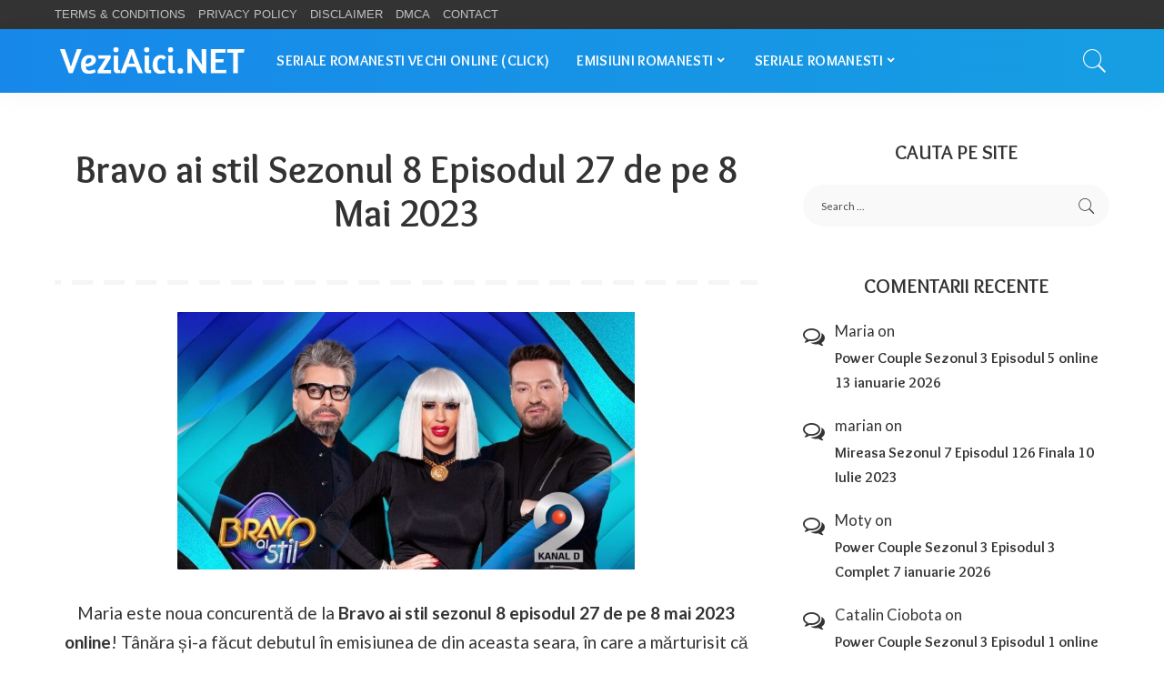

--- FILE ---
content_type: text/html; charset=UTF-8
request_url: https://veziaici.net/bravo-ai-stil-sezonul-8-episodul-27-de-pe-8-mai-2023-reluare/
body_size: 17418
content:
<!DOCTYPE html>
<html dir="ltr" lang="en-US"
	prefix="og: https://ogp.me/ns#" >
<head>
	
	<!-- Google tag (gtag.js) -->
<script async src="https://www.googletagmanager.com/gtag/js?id=UA-237113020-1"></script>
<script>
  window.dataLayer = window.dataLayer || [];
  function gtag(){dataLayer.push(arguments);}
  gtag('js', new Date());

  gtag('config', 'UA-237113020-1');
</script>
	
<script type='text/javascript' src='//cameradiminishunkind.com/0d/80/73/0d80734f53295080cc01b07e79c5f066.js'></script>
    <meta charset="UTF-8">
    <meta http-equiv="X-UA-Compatible" content="IE=edge">
    <meta name="viewport" content="width=device-width, initial-scale=1">
    <link rel="profile" href="https://gmpg.org/xfn/11">
	<title>Bravo ai stil Sezonul 8 Episodul 27 de pe 8 Mai 2023</title><link rel="preload" as="style" href="https://fonts.googleapis.com/css?family=Overlock%3A700%7CLato%3A100%2C300%2C400%2C700%2C900%2C100italic%2C300italic%2C400italic%2C700italic%2C900italic&#038;display=swap" /><link rel="stylesheet" href="https://fonts.googleapis.com/css?family=Overlock%3A700%7CLato%3A100%2C300%2C400%2C700%2C900%2C100italic%2C300italic%2C400italic%2C700italic%2C900italic&#038;display=swap" media="print" onload="this.media='all'" /><noscript><link rel="stylesheet" href="https://fonts.googleapis.com/css?family=Overlock%3A700%7CLato%3A100%2C300%2C400%2C700%2C900%2C100italic%2C300italic%2C400italic%2C700italic%2C900italic&#038;display=swap" /></noscript>

		<!-- All in One SEO 4.3.4.1 - aioseo.com -->
		<meta name="description" content="Maria este noua concurentă de la Bravo ai stil sezonul 8 episodul 27 de pe 8 mai 2023 online! Tânăra și-a făcut debutul în emisiunea de din aceasta seara, în..." />
		<meta name="robots" content="max-image-preview:large" />
		<meta name="google-site-verification" content="an5Pw856nJTtWO-BVN5Y7XLjuK-tgO-Mqk2_-zpAxV4" />
		<meta name="msvalidate.01" content="5F153B2753A4D752E77C74C4BCF357D2" />
		<link rel="canonical" href="https://veziaici.net/bravo-ai-stil-sezonul-8-episodul-27-de-pe-8-mai-2023-reluare/" />
		<meta name="generator" content="All in One SEO (AIOSEO) 4.3.4.1 " />
		<meta property="og:locale" content="en_US" />
		<meta property="og:site_name" content="VeziAici.NET -" />
		<meta property="og:type" content="article" />
		<meta property="og:title" content="Bravo ai stil Sezonul 8 Episodul 27 de pe 8 Mai 2023" />
		<meta property="og:description" content="Maria este noua concurentă de la Bravo ai stil sezonul 8 episodul 27 de pe 8 mai 2023 online! Tânăra și-a făcut debutul în emisiunea de din aceasta seara, în..." />
		<meta property="og:url" content="https://veziaici.net/bravo-ai-stil-sezonul-8-episodul-27-de-pe-8-mai-2023-reluare/" />
		<meta property="og:image" content="https://veziaici.net/wp-content/uploads/2023/04/bravo-ai-stil-sezonul-8-reluare-kanal-2-2023.jpg" />
		<meta property="og:image:secure_url" content="https://veziaici.net/wp-content/uploads/2023/04/bravo-ai-stil-sezonul-8-reluare-kanal-2-2023.jpg" />
		<meta property="og:image:width" content="800" />
		<meta property="og:image:height" content="450" />
		<meta property="article:published_time" content="2023-05-08T18:05:46+00:00" />
		<meta property="article:modified_time" content="2023-06-16T19:49:44+00:00" />
		<meta name="twitter:card" content="summary_large_image" />
		<meta name="twitter:title" content="Bravo ai stil Sezonul 8 Episodul 27 de pe 8 Mai 2023" />
		<meta name="twitter:description" content="Maria este noua concurentă de la Bravo ai stil sezonul 8 episodul 27 de pe 8 mai 2023 online! Tânăra și-a făcut debutul în emisiunea de din aceasta seara, în..." />
		<meta name="twitter:image" content="https://veziaici.net/wp-content/uploads/2023/04/bravo-ai-stil-sezonul-8-reluare-kanal-2-2023.jpg" />
		<script type="application/ld+json" class="aioseo-schema">
			{"@context":"https:\/\/schema.org","@graph":[{"@type":"BlogPosting","@id":"https:\/\/veziaici.net\/bravo-ai-stil-sezonul-8-episodul-27-de-pe-8-mai-2023-reluare\/#blogposting","name":"Bravo ai stil Sezonul 8 Episodul 27 de pe 8 Mai 2023","headline":"Bravo ai stil Sezonul 8 Episodul 27 de pe 8 Mai 2023","author":{"@id":"https:\/\/veziaici.net\/author\/veziaicinet\/#author"},"publisher":{"@id":"https:\/\/veziaici.net\/#person"},"image":{"@type":"ImageObject","url":"https:\/\/veziaici.net\/wp-content\/uploads\/2023\/04\/bravo-ai-stil-sezonul-8-reluare-kanal-2-2023.jpg","width":800,"height":450,"caption":"bravo ai stil sezonul 8 reluare kanal 2 2023"},"datePublished":"2023-05-08T18:05:46+02:00","dateModified":"2023-06-16T19:49:44+02:00","inLanguage":"en-US","mainEntityOfPage":{"@id":"https:\/\/veziaici.net\/bravo-ai-stil-sezonul-8-episodul-27-de-pe-8-mai-2023-reluare\/#webpage"},"isPartOf":{"@id":"https:\/\/veziaici.net\/bravo-ai-stil-sezonul-8-episodul-27-de-pe-8-mai-2023-reluare\/#webpage"},"articleSection":"Emisiune Bravo Ai Stil Online"},{"@type":"BreadcrumbList","@id":"https:\/\/veziaici.net\/bravo-ai-stil-sezonul-8-episodul-27-de-pe-8-mai-2023-reluare\/#breadcrumblist","itemListElement":[{"@type":"ListItem","@id":"https:\/\/veziaici.net\/#listItem","position":1,"item":{"@type":"WebPage","@id":"https:\/\/veziaici.net\/","name":"Home","description":"Vezi aici pe site emisiuni tv si seriale online integral, fara intreruperi sau reclame. Emisiunile si serialele tale preferate la un click distanta.","url":"https:\/\/veziaici.net\/"},"nextItem":"https:\/\/veziaici.net\/bravo-ai-stil-sezonul-8-episodul-27-de-pe-8-mai-2023-reluare\/#listItem"},{"@type":"ListItem","@id":"https:\/\/veziaici.net\/bravo-ai-stil-sezonul-8-episodul-27-de-pe-8-mai-2023-reluare\/#listItem","position":2,"item":{"@type":"WebPage","@id":"https:\/\/veziaici.net\/bravo-ai-stil-sezonul-8-episodul-27-de-pe-8-mai-2023-reluare\/","name":"Bravo ai stil Sezonul 8 Episodul 27 de pe 8 Mai 2023","description":"Maria este noua concurent\u0103 de la Bravo ai stil sezonul 8 episodul 27 de pe 8 mai 2023 online! T\u00e2n\u0103ra \u0219i-a f\u0103cut debutul \u00een emisiunea de din aceasta seara, \u00een...","url":"https:\/\/veziaici.net\/bravo-ai-stil-sezonul-8-episodul-27-de-pe-8-mai-2023-reluare\/"},"previousItem":"https:\/\/veziaici.net\/#listItem"}]},{"@type":"Person","@id":"https:\/\/veziaici.net\/#person","name":"VeziAicinet","image":{"@type":"ImageObject","@id":"https:\/\/veziaici.net\/bravo-ai-stil-sezonul-8-episodul-27-de-pe-8-mai-2023-reluare\/#personImage","url":"https:\/\/secure.gravatar.com\/avatar\/32b63283509e5bfb35f5faaabc3a484a37bff04defa3ba922eaa55eb38ae7f13?s=96&d=mm&r=g","width":96,"height":96,"caption":"VeziAicinet"}},{"@type":"Person","@id":"https:\/\/veziaici.net\/author\/veziaicinet\/#author","url":"https:\/\/veziaici.net\/author\/veziaicinet\/","name":"VeziAicinet","image":{"@type":"ImageObject","@id":"https:\/\/veziaici.net\/bravo-ai-stil-sezonul-8-episodul-27-de-pe-8-mai-2023-reluare\/#authorImage","url":"https:\/\/secure.gravatar.com\/avatar\/32b63283509e5bfb35f5faaabc3a484a37bff04defa3ba922eaa55eb38ae7f13?s=96&d=mm&r=g","width":96,"height":96,"caption":"VeziAicinet"}},{"@type":"WebPage","@id":"https:\/\/veziaici.net\/bravo-ai-stil-sezonul-8-episodul-27-de-pe-8-mai-2023-reluare\/#webpage","url":"https:\/\/veziaici.net\/bravo-ai-stil-sezonul-8-episodul-27-de-pe-8-mai-2023-reluare\/","name":"Bravo ai stil Sezonul 8 Episodul 27 de pe 8 Mai 2023","description":"Maria este noua concurent\u0103 de la Bravo ai stil sezonul 8 episodul 27 de pe 8 mai 2023 online! T\u00e2n\u0103ra \u0219i-a f\u0103cut debutul \u00een emisiunea de din aceasta seara, \u00een...","inLanguage":"en-US","isPartOf":{"@id":"https:\/\/veziaici.net\/#website"},"breadcrumb":{"@id":"https:\/\/veziaici.net\/bravo-ai-stil-sezonul-8-episodul-27-de-pe-8-mai-2023-reluare\/#breadcrumblist"},"author":{"@id":"https:\/\/veziaici.net\/author\/veziaicinet\/#author"},"creator":{"@id":"https:\/\/veziaici.net\/author\/veziaicinet\/#author"},"image":{"@type":"ImageObject","url":"https:\/\/veziaici.net\/wp-content\/uploads\/2023\/04\/bravo-ai-stil-sezonul-8-reluare-kanal-2-2023.jpg","@id":"https:\/\/veziaici.net\/#mainImage","width":800,"height":450,"caption":"bravo ai stil sezonul 8 reluare kanal 2 2023"},"primaryImageOfPage":{"@id":"https:\/\/veziaici.net\/bravo-ai-stil-sezonul-8-episodul-27-de-pe-8-mai-2023-reluare\/#mainImage"},"datePublished":"2023-05-08T18:05:46+02:00","dateModified":"2023-06-16T19:49:44+02:00"},{"@type":"WebSite","@id":"https:\/\/veziaici.net\/#website","url":"https:\/\/veziaici.net\/","name":"VeziAici.NET","inLanguage":"en-US","publisher":{"@id":"https:\/\/veziaici.net\/#person"}}]}
		</script>
		<!-- All in One SEO -->

<link rel='dns-prefetch' href='//fonts.googleapis.com' />
<link href='https://fonts.gstatic.com' crossorigin rel='preconnect' />
<link rel="alternate" type="application/rss+xml" title="VeziAici.NET &raquo; Feed" href="https://veziaici.net/feed/" />
<link rel="alternate" type="application/rss+xml" title="VeziAici.NET &raquo; Comments Feed" href="https://veziaici.net/comments/feed/" />
<link rel="alternate" type="application/rss+xml" title="VeziAici.NET &raquo; Bravo ai stil Sezonul 8 Episodul 27 de pe 8 Mai 2023 Comments Feed" href="https://veziaici.net/bravo-ai-stil-sezonul-8-episodul-27-de-pe-8-mai-2023-reluare/feed/" />
<link rel="alternate" title="oEmbed (JSON)" type="application/json+oembed" href="https://veziaici.net/wp-json/oembed/1.0/embed?url=https%3A%2F%2Fveziaici.net%2Fbravo-ai-stil-sezonul-8-episodul-27-de-pe-8-mai-2023-reluare%2F" />
<link rel="alternate" title="oEmbed (XML)" type="text/xml+oembed" href="https://veziaici.net/wp-json/oembed/1.0/embed?url=https%3A%2F%2Fveziaici.net%2Fbravo-ai-stil-sezonul-8-episodul-27-de-pe-8-mai-2023-reluare%2F&#038;format=xml" />
            <link rel="pingback" href="https://veziaici.net/xmlrpc.php"/>
		<script type="application/ld+json">{"@context":"https://schema.org","@type":"Organization","legalName":"VeziAici.NET","url":"https://veziaici.net/","logo":"https://veziaici.net/wp-content/uploads/2022/09/veziaicinetlogo.png"}</script>
<style id='wp-img-auto-sizes-contain-inline-css'>
img:is([sizes=auto i],[sizes^="auto," i]){contain-intrinsic-size:3000px 1500px}
/*# sourceURL=wp-img-auto-sizes-contain-inline-css */
</style>
<style id='wp-emoji-styles-inline-css'>

	img.wp-smiley, img.emoji {
		display: inline !important;
		border: none !important;
		box-shadow: none !important;
		height: 1em !important;
		width: 1em !important;
		margin: 0 0.07em !important;
		vertical-align: -0.1em !important;
		background: none !important;
		padding: 0 !important;
	}
/*# sourceURL=wp-emoji-styles-inline-css */
</style>
<link rel='stylesheet' id='wp-block-library-css' href='https://veziaici.net/wp-includes/css/dist/block-library/style.min.css?ver=6.9' media='all' />
<style id='global-styles-inline-css'>
:root{--wp--preset--aspect-ratio--square: 1;--wp--preset--aspect-ratio--4-3: 4/3;--wp--preset--aspect-ratio--3-4: 3/4;--wp--preset--aspect-ratio--3-2: 3/2;--wp--preset--aspect-ratio--2-3: 2/3;--wp--preset--aspect-ratio--16-9: 16/9;--wp--preset--aspect-ratio--9-16: 9/16;--wp--preset--color--black: #000000;--wp--preset--color--cyan-bluish-gray: #abb8c3;--wp--preset--color--white: #ffffff;--wp--preset--color--pale-pink: #f78da7;--wp--preset--color--vivid-red: #cf2e2e;--wp--preset--color--luminous-vivid-orange: #ff6900;--wp--preset--color--luminous-vivid-amber: #fcb900;--wp--preset--color--light-green-cyan: #7bdcb5;--wp--preset--color--vivid-green-cyan: #00d084;--wp--preset--color--pale-cyan-blue: #8ed1fc;--wp--preset--color--vivid-cyan-blue: #0693e3;--wp--preset--color--vivid-purple: #9b51e0;--wp--preset--gradient--vivid-cyan-blue-to-vivid-purple: linear-gradient(135deg,rgb(6,147,227) 0%,rgb(155,81,224) 100%);--wp--preset--gradient--light-green-cyan-to-vivid-green-cyan: linear-gradient(135deg,rgb(122,220,180) 0%,rgb(0,208,130) 100%);--wp--preset--gradient--luminous-vivid-amber-to-luminous-vivid-orange: linear-gradient(135deg,rgb(252,185,0) 0%,rgb(255,105,0) 100%);--wp--preset--gradient--luminous-vivid-orange-to-vivid-red: linear-gradient(135deg,rgb(255,105,0) 0%,rgb(207,46,46) 100%);--wp--preset--gradient--very-light-gray-to-cyan-bluish-gray: linear-gradient(135deg,rgb(238,238,238) 0%,rgb(169,184,195) 100%);--wp--preset--gradient--cool-to-warm-spectrum: linear-gradient(135deg,rgb(74,234,220) 0%,rgb(151,120,209) 20%,rgb(207,42,186) 40%,rgb(238,44,130) 60%,rgb(251,105,98) 80%,rgb(254,248,76) 100%);--wp--preset--gradient--blush-light-purple: linear-gradient(135deg,rgb(255,206,236) 0%,rgb(152,150,240) 100%);--wp--preset--gradient--blush-bordeaux: linear-gradient(135deg,rgb(254,205,165) 0%,rgb(254,45,45) 50%,rgb(107,0,62) 100%);--wp--preset--gradient--luminous-dusk: linear-gradient(135deg,rgb(255,203,112) 0%,rgb(199,81,192) 50%,rgb(65,88,208) 100%);--wp--preset--gradient--pale-ocean: linear-gradient(135deg,rgb(255,245,203) 0%,rgb(182,227,212) 50%,rgb(51,167,181) 100%);--wp--preset--gradient--electric-grass: linear-gradient(135deg,rgb(202,248,128) 0%,rgb(113,206,126) 100%);--wp--preset--gradient--midnight: linear-gradient(135deg,rgb(2,3,129) 0%,rgb(40,116,252) 100%);--wp--preset--font-size--small: 13px;--wp--preset--font-size--medium: 20px;--wp--preset--font-size--large: 36px;--wp--preset--font-size--x-large: 42px;--wp--preset--spacing--20: 0.44rem;--wp--preset--spacing--30: 0.67rem;--wp--preset--spacing--40: 1rem;--wp--preset--spacing--50: 1.5rem;--wp--preset--spacing--60: 2.25rem;--wp--preset--spacing--70: 3.38rem;--wp--preset--spacing--80: 5.06rem;--wp--preset--shadow--natural: 6px 6px 9px rgba(0, 0, 0, 0.2);--wp--preset--shadow--deep: 12px 12px 50px rgba(0, 0, 0, 0.4);--wp--preset--shadow--sharp: 6px 6px 0px rgba(0, 0, 0, 0.2);--wp--preset--shadow--outlined: 6px 6px 0px -3px rgb(255, 255, 255), 6px 6px rgb(0, 0, 0);--wp--preset--shadow--crisp: 6px 6px 0px rgb(0, 0, 0);}:where(.is-layout-flex){gap: 0.5em;}:where(.is-layout-grid){gap: 0.5em;}body .is-layout-flex{display: flex;}.is-layout-flex{flex-wrap: wrap;align-items: center;}.is-layout-flex > :is(*, div){margin: 0;}body .is-layout-grid{display: grid;}.is-layout-grid > :is(*, div){margin: 0;}:where(.wp-block-columns.is-layout-flex){gap: 2em;}:where(.wp-block-columns.is-layout-grid){gap: 2em;}:where(.wp-block-post-template.is-layout-flex){gap: 1.25em;}:where(.wp-block-post-template.is-layout-grid){gap: 1.25em;}.has-black-color{color: var(--wp--preset--color--black) !important;}.has-cyan-bluish-gray-color{color: var(--wp--preset--color--cyan-bluish-gray) !important;}.has-white-color{color: var(--wp--preset--color--white) !important;}.has-pale-pink-color{color: var(--wp--preset--color--pale-pink) !important;}.has-vivid-red-color{color: var(--wp--preset--color--vivid-red) !important;}.has-luminous-vivid-orange-color{color: var(--wp--preset--color--luminous-vivid-orange) !important;}.has-luminous-vivid-amber-color{color: var(--wp--preset--color--luminous-vivid-amber) !important;}.has-light-green-cyan-color{color: var(--wp--preset--color--light-green-cyan) !important;}.has-vivid-green-cyan-color{color: var(--wp--preset--color--vivid-green-cyan) !important;}.has-pale-cyan-blue-color{color: var(--wp--preset--color--pale-cyan-blue) !important;}.has-vivid-cyan-blue-color{color: var(--wp--preset--color--vivid-cyan-blue) !important;}.has-vivid-purple-color{color: var(--wp--preset--color--vivid-purple) !important;}.has-black-background-color{background-color: var(--wp--preset--color--black) !important;}.has-cyan-bluish-gray-background-color{background-color: var(--wp--preset--color--cyan-bluish-gray) !important;}.has-white-background-color{background-color: var(--wp--preset--color--white) !important;}.has-pale-pink-background-color{background-color: var(--wp--preset--color--pale-pink) !important;}.has-vivid-red-background-color{background-color: var(--wp--preset--color--vivid-red) !important;}.has-luminous-vivid-orange-background-color{background-color: var(--wp--preset--color--luminous-vivid-orange) !important;}.has-luminous-vivid-amber-background-color{background-color: var(--wp--preset--color--luminous-vivid-amber) !important;}.has-light-green-cyan-background-color{background-color: var(--wp--preset--color--light-green-cyan) !important;}.has-vivid-green-cyan-background-color{background-color: var(--wp--preset--color--vivid-green-cyan) !important;}.has-pale-cyan-blue-background-color{background-color: var(--wp--preset--color--pale-cyan-blue) !important;}.has-vivid-cyan-blue-background-color{background-color: var(--wp--preset--color--vivid-cyan-blue) !important;}.has-vivid-purple-background-color{background-color: var(--wp--preset--color--vivid-purple) !important;}.has-black-border-color{border-color: var(--wp--preset--color--black) !important;}.has-cyan-bluish-gray-border-color{border-color: var(--wp--preset--color--cyan-bluish-gray) !important;}.has-white-border-color{border-color: var(--wp--preset--color--white) !important;}.has-pale-pink-border-color{border-color: var(--wp--preset--color--pale-pink) !important;}.has-vivid-red-border-color{border-color: var(--wp--preset--color--vivid-red) !important;}.has-luminous-vivid-orange-border-color{border-color: var(--wp--preset--color--luminous-vivid-orange) !important;}.has-luminous-vivid-amber-border-color{border-color: var(--wp--preset--color--luminous-vivid-amber) !important;}.has-light-green-cyan-border-color{border-color: var(--wp--preset--color--light-green-cyan) !important;}.has-vivid-green-cyan-border-color{border-color: var(--wp--preset--color--vivid-green-cyan) !important;}.has-pale-cyan-blue-border-color{border-color: var(--wp--preset--color--pale-cyan-blue) !important;}.has-vivid-cyan-blue-border-color{border-color: var(--wp--preset--color--vivid-cyan-blue) !important;}.has-vivid-purple-border-color{border-color: var(--wp--preset--color--vivid-purple) !important;}.has-vivid-cyan-blue-to-vivid-purple-gradient-background{background: var(--wp--preset--gradient--vivid-cyan-blue-to-vivid-purple) !important;}.has-light-green-cyan-to-vivid-green-cyan-gradient-background{background: var(--wp--preset--gradient--light-green-cyan-to-vivid-green-cyan) !important;}.has-luminous-vivid-amber-to-luminous-vivid-orange-gradient-background{background: var(--wp--preset--gradient--luminous-vivid-amber-to-luminous-vivid-orange) !important;}.has-luminous-vivid-orange-to-vivid-red-gradient-background{background: var(--wp--preset--gradient--luminous-vivid-orange-to-vivid-red) !important;}.has-very-light-gray-to-cyan-bluish-gray-gradient-background{background: var(--wp--preset--gradient--very-light-gray-to-cyan-bluish-gray) !important;}.has-cool-to-warm-spectrum-gradient-background{background: var(--wp--preset--gradient--cool-to-warm-spectrum) !important;}.has-blush-light-purple-gradient-background{background: var(--wp--preset--gradient--blush-light-purple) !important;}.has-blush-bordeaux-gradient-background{background: var(--wp--preset--gradient--blush-bordeaux) !important;}.has-luminous-dusk-gradient-background{background: var(--wp--preset--gradient--luminous-dusk) !important;}.has-pale-ocean-gradient-background{background: var(--wp--preset--gradient--pale-ocean) !important;}.has-electric-grass-gradient-background{background: var(--wp--preset--gradient--electric-grass) !important;}.has-midnight-gradient-background{background: var(--wp--preset--gradient--midnight) !important;}.has-small-font-size{font-size: var(--wp--preset--font-size--small) !important;}.has-medium-font-size{font-size: var(--wp--preset--font-size--medium) !important;}.has-large-font-size{font-size: var(--wp--preset--font-size--large) !important;}.has-x-large-font-size{font-size: var(--wp--preset--font-size--x-large) !important;}
/*# sourceURL=global-styles-inline-css */
</style>

<style id='classic-theme-styles-inline-css'>
/*! This file is auto-generated */
.wp-block-button__link{color:#fff;background-color:#32373c;border-radius:9999px;box-shadow:none;text-decoration:none;padding:calc(.667em + 2px) calc(1.333em + 2px);font-size:1.125em}.wp-block-file__button{background:#32373c;color:#fff;text-decoration:none}
/*# sourceURL=/wp-includes/css/classic-themes.min.css */
</style>
<link data-minify="1" rel='stylesheet' id='pixwell-main-css' href='https://veziaici.net/wp-content/cache/min/1/wp-content/themes/pixwell/assets/css/main.css?ver=1766760106' media='all' />
<style id='pixwell-main-inline-css'>
html {font-family:Lato,Arial, Helvetica, sans-serif;font-weight:400;text-transform:none;font-size:19px;}h1, .h1 {font-family:Overlock;font-weight:700;}h2, .h2 {font-family:Overlock;font-weight:700;}h3, .h3 {font-family:Overlock;font-weight:700;}h4, .h4 {font-family:Overlock;font-weight:700;}h5, .h5 {font-family:Overlock;font-weight:700;}h6, .h6 {font-family:Overlock;font-weight:700;}.single-tagline h6 {}.p-wrap .entry-summary, .twitter-content.entry-summary, .author-description, .rssSummary, .rb-sdesc {font-family:Lato;font-weight:400;}.p-cat-info {font-family:Lato;font-weight:700;text-transform:uppercase;font-size:13px;}.p-meta-info, .wp-block-latest-posts__post-date {font-family:Lato;font-weight:400;text-transform:uppercase;}.meta-info-author.meta-info-el {font-family:Lato;font-weight:700;text-transform:uppercase;}.breadcrumb {font-family:Lato;font-weight:400;font-size:12px;}.footer-menu-inner {font-family:Overlock;font-weight:700;text-transform:uppercase;font-size:18px;}.topbar-wrap {}.topbar-menu-wrap {}.main-menu > li > a, .off-canvas-menu > li > a {font-family:Overlock;font-weight:700;text-transform:uppercase;font-size:16px;}.main-menu .sub-menu:not(.sub-mega), .off-canvas-menu .sub-menu {font-family:Overlock;font-weight:700;font-size:16px;}.is-logo-text .logo-title {}.block-title, .block-header .block-title {font-family:Overlock;font-weight:700;font-size:32px;}.ajax-quick-filter, .block-view-more {font-family:Lato;font-weight:700;text-transform:capitalize;font-size:14px;}.widget-title, .widget .widget-title {font-family:Overlock;font-weight:700;font-size:22px;}body .widget.widget_nav_menu .menu-item {font-family:Lato;font-weight:400;text-transform:uppercase;font-size:12px;}body.boxed {background-color : #fafafa;background-repeat : no-repeat;background-size : cover;background-attachment : fixed;background-position : center center;}.header-6 .banner-wrap {}.footer-wrap:before {background-color : #000000;background-repeat : no-repeat;background-size : cover;background-attachment : scroll;background-position : center top;; content: ""; position: absolute; left: 0; top: 0; width: 100%; height: 100%;}.header-9 .banner-wrap { }.topline-wrap {height: 2px}.navbar-inner {min-height: 70px;}.navbar-inner .logo-wrap img {max-height: 70px;}.main-menu > li > a {height: 70px;}.navbar-wrap:not(.transparent-navbar-wrap), #mobile-sticky-nav, #amp-navbar {background-color: #1788ea;background-image: linear-gradient(90deg, #1788ea, #169ee2);}[data-theme="dark"] .navbar-wrap:not(.transparent-navbar-wrap) {background-color: unset; background-image: unset;}.navbar-border-holder { border: none }.navbar-wrap:not(.transparent-navbar-wrap), #mobile-sticky-nav, #amp-navbar {color: #ffffff;}.fw-mega-cat.is-dark-text, .transparent-navbar-wrap .fw-mega-cat.is-dark-text .entry-title { color: #333; }.header-wrap .navbar-wrap:not(.transparent-navbar-wrap) .cart-counter, .header-wrap:not(.header-float) .navbar-wrap .rb-counter,.header-wrap:not(.header-float) .is-light-text .rb-counter, .header-float .section-sticky .rb-counter {background-color: #ffffff;}.header-5 .btn-toggle-wrap, .header-5 .section-sticky .logo-wrap,.header-5 .main-menu > li > a, .header-5 .navbar-right {color: #ffffff;}.navbar-wrap .navbar-social a:hover {color: #ffffff;opacity: .7; }.header-wrap .navbar-wrap:not(.transparent-navbar-wrap) .rb-counter,.header-wrap:not(.header-float) .navbar-wrap .rb-counter, .header-wrap:not(.header-float) .is-light-text .rb-counter { color: #1788ea; }.main-menu .sub-menu {background-color: #ffffff;}.main-menu .sub-menu:not(.mega-category) { color: #0a0a0a;}.main-menu > li.menu-item-has-children > .sub-menu:before {display: none;}[data-theme="dark"] .main-menu .sub-menu {}[data-theme="dark"] .main-menu > li.menu-item-has-children > .sub-menu:before {}.mobile-nav-inner {}.off-canvas-wrap, .amp-canvas-wrap { background-color: #02172e !important; }a.off-canvas-logo img { max-height: 60px; }.navbar-border-holder {border-width: 2px; }.header-3 .banner-left, .header-3 .banner-right { color: #169ee2 ;}.header-3 .banner-right .rb-counter { background-color: #169ee2 ;}input[type="submit"]:hover, input[type="submit"]:focus, button:hover, button:focus,input[type="button"]:hover, input[type="button"]:focus,.post-edit-link:hover, a.pagination-link:hover, a.page-numbers:hover,.post-page-numbers:hover, a.loadmore-link:hover, .pagination-simple .page-numbers:hover,#off-canvas-close-btn:hover, .off-canvas-subscribe a, .block-header-3 .block-title:before,.cookie-accept:hover, .entry-footer a:hover, .box-comment-btn:hover,a.comment-reply-link:hover, .review-info, .entry-content a.wp-block-button__link:hover,#wp-calendar tbody a:hover, .instagram-box.box-intro:hover, .banner-btn a, .headerstrip-btn a,.is-light-text .widget:not(.woocommerce) .count, .is-meta-border .p-overlay-4 .p-footer:before,.rb-newsletter.is-light-text button.newsletter-submit, .transparent-navbar-wrap .fw-mega-cat.is-dark-text .pagination-nextprev .pagination-link:not(.is-disable):hover,.cat-icon-round .cat-info-el, .cat-icon-radius .cat-info-el,.cat-icon-square .cat-info-el:before, .entry-content .wpcf7 label:before,body .cooked-recipe-directions .cooked-direction-number, span.cooked-taxonomy a:hover,.widget_categories a:hover .count, .widget_archive a:hover .count,.wp-block-categories-list a:hover .count, .wp-block-categories-list a:hover .count,.entry-content .wp-block-file .wp-block-file__button, #wp-calendar td#today,.mfp-close:hover, .is-light-text .mfp-close:hover, #rb-close-newsletter:hover,.tagcloud a:hover, .tagcloud a:focus, .is-light-text .tagcloud a:hover, .is-light-text .tagcloud a:focus,input[type="checkbox"].newsletter-checkbox:checked + label:before, .cta-btn.is-bg,.rb-mailchimp .mc4wp-form-fields input[type="submit"], .is-light-text .w-footer .mc4wp-form-fields input[type="submit"],.statics-el:first-child .inner, .table-link a:before, .subscribe-layout-3 .subscribe-box .subscribe-form input[type="submit"]{ background-color: #169ee2}.page-edit-link:hover, .rb-menu > li.current-menu-item > a > span:before,.p-url:hover, .p-url:focus, .p-wrap .p-url:hover,.p-wrap .p-url:focus, .p-link:hover span, .p-link:hover i,.meta-info-el a:hover, .sponsor-label, .block-header-3 .block-title:before,.subscribe-box .mc4wp-form-fields input[type="submit"]:hover + i,.entry-content p a:not(button), .comment-content a,.author-title a, .logged-in-as a:hover, .comment-list .logged-in-as a:hover,.gallery-list-label a:hover, .review-el .review-stars,.share-total, .breadcrumb a:hover, span.not-found-label, .return-home:hover, .section-not-found .page-content .return-home:hover,.subscribe-box .rb-newsletter.is-light-text button.newsletter-submit-icon:hover,.subscribe-box .rb-newsletter button.newsletter-submit-icon:hover,.fw-category-1 .cat-list-item:hover .cat-list-name, .fw-category-1.is-light-text .cat-list-item:hover .cat-list-name,body .cooked-icon-recipe-icon, .comment-list .comment-reply-title small a:hover,.widget_pages a:hover, .widget_meta a:hover, .widget_categories a:hover,.entry-content .wp-block-categories-list a:hover, .entry-content .wp-block-archives-list a:hover,.widget_archive a:hover, .widget.widget_nav_menu a:hover,  .p-grid-4.is-pop-style .p-header .counter-index,.twitter-content.entry-summary a:hover, .transparent-navbar-wrap .fw-mega-cat.is-dark-text .entry-title .p-url:hover,.read-it-later:hover, .read-it-later:focus, .address-info a:hover,.gallery-popup-content .image-popup-description a:hover, .gallery-popup-content .image-popup-description a:focus,.entry-content ul.wp-block-latest-posts a:hover, .widget_recent_entries a:hover, .recentcomments a:hover, a.rsswidget:hover,.entry-content .wp-block-latest-comments__comment-meta a:hover,.entry-content .cooked-recipe-info .cooked-author a:hover, .entry-content a:not(button), .comment-content a,.about-desc a:hover, .is-light-text .about-desc a:hover, .portfolio-info-el:hover,.portfolio-nav a:hover, .portfolio-nav-next a:hover > i, .hbox-tagline span, .hbox-title span, .cta-tagline span, .cta-title span,.block-header-7 .block-header .block-title:first-letter, .rbc-sidebar .about-bio p a, .sbox-title span{ color: #169ee2}.p-podcast-wrap .mejs-container .mejs-controls .mejs-button.mejs-playpause-button:hover,.p-podcast-wrap .mejs-container .mejs-controls,.p-podcast-wrap .mejs-audio .mejs-controls .mejs-time-rail span.mejs-time-handle-content,.p-podcast-wrap .mejs-container .mejs-controls  .mejs-button.mejs-volume-button .mejs-volume-handle,.p-podcast-wrap .mejs-container .mejs-controls  .mejs-button.mejs-volume-button .mejs-volume-handle,.p-podcast-wrap .mejs-container .mejs-controls .mejs-horizontal-volume-slider .mejs-horizontal-volume-current{ background-color: #169ee2}.is-style-outline a.wp-block-button__link:hover{ color: #169ee2!important}a.comment-reply-link:hover, .navbar-holder.is-light-text .header-lightbox, .navbar-holder .header-lightbox, [data-theme="dark"] .navbar-holder .header-lightbox,input[type="checkbox"].newsletter-checkbox:checked + label:before, .cat-icon-line .cat-info-el{ border-color: #169ee2}.tipsy, .additional-meta, .sponsor-label, .sponsor-link, .entry-footer .tag-label,.box-nav .nav-label, .left-article-label, .share-label, .rss-date,.wp-block-latest-posts__post-date, .wp-block-latest-comments__comment-date,.image-caption, .wp-caption-text, .gallery-caption, .entry-content .wp-block-audio figcaption,.entry-content .wp-block-video figcaption, .entry-content .wp-block-image figcaption,.entry-content .wp-block-gallery .blocks-gallery-image figcaption,.entry-content .wp-block-gallery .blocks-gallery-item figcaption,.subscribe-content .desc, .follower-el .right-el, .author-job, .comment-metadata{ font-family: Lato; }.tipsy, .additional-meta, .sponsor-label, .entry-footer .tag-label,.box-nav .nav-label, .left-article-label, .share-label, .rss-date,.wp-block-latest-posts__post-date, .wp-block-latest-comments__comment-date,.image-caption, .wp-caption-text, .gallery-caption, .entry-content .wp-block-audio figcaption,.entry-content .wp-block-video figcaption, .entry-content .wp-block-image figcaption,.entry-content .wp-block-gallery .blocks-gallery-image figcaption,.entry-content .wp-block-gallery .blocks-gallery-item figcaption,.subscribe-content .desc, .follower-el .right-el, .author-job, .comment-metadata{ font-weight: 400; }.tipsy, .additional-meta, .sponsor-label, .entry-footer .tag-label,.box-nav .nav-label, .left-article-label, .share-label, .rss-date,.wp-block-latest-posts__post-date, .wp-block-latest-comments__comment-date,.image-caption, .wp-caption-text, .gallery-caption, .entry-content .wp-block-audio figcaption,.entry-content .wp-block-video figcaption, .entry-content .wp-block-image figcaption,.entry-content .wp-block-gallery .blocks-gallery-image figcaption,.entry-content .wp-block-gallery .blocks-gallery-item figcaption,.subscribe-content .desc, .follower-el .right-el, .author-job, .comment-metadata{ text-transform: uppercase; }.sponsor-link{ font-family: Lato; }.sponsor-link{ font-weight: 700; }.sponsor-link{ text-transform: uppercase; }.entry-footer a, .tagcloud a, .entry-footer .source, .entry-footer .via-el{ font-family: Lato; }.entry-footer a, .tagcloud a, .entry-footer .source, .entry-footer .via-el{ font-weight: 700; }.entry-footer a, .tagcloud a, .entry-footer .source, .entry-footer .via-el{ font-size: 13px !important; }.entry-footer a, .tagcloud a, .entry-footer .source, .entry-footer .via-el{ text-transform: uppercase; }.p-link, .rb-cookie .cookie-accept, a.comment-reply-link, .comment-list .comment-reply-title small a,.banner-btn a, .headerstrip-btn a, input[type="submit"], button, .pagination-wrap, .cta-btn, .rb-btn{ font-family: Lato; }.p-link, .rb-cookie .cookie-accept, a.comment-reply-link, .comment-list .comment-reply-title small a,.banner-btn a, .headerstrip-btn a, input[type="submit"], button, .pagination-wrap, .cta-btn, .rb-btn{ font-weight: 400; }.p-link, .rb-cookie .cookie-accept, a.comment-reply-link, .comment-list .comment-reply-title small a,.banner-btn a, .headerstrip-btn a, input[type="submit"], button, .pagination-wrap, .rb-btn{ font-size: 13px; }select, textarea, input[type="text"], input[type="tel"], input[type="email"], input[type="url"],input[type="search"], input[type="number"]{ font-family: Lato; }select, input[type="text"], input[type="tel"], input[type="email"], input[type="url"],input[type="search"], input[type="number"]{ font-size: 13px; }textarea{ font-size: 13px !important; }select, textarea, input[type="text"], input[type="tel"], input[type="email"], input[type="url"],input[type="search"], input[type="number"]{ font-weight: 400; }.footer-menu-inner, .widget_recent_comments .recentcomments > a:last-child,.wp-block-latest-comments__comment-link, .wp-block-latest-posts__list a,.widget_recent_entries li, .wp-block-quote *:not(cite), blockquote *:not(cite), .widget_rss li,.wp-block-latest-posts li, .wp-block-latest-comments__comment-link{ font-family: Overlock; }.footer-menu-inner, .widget_recent_comments .recentcomments > a:last-child,.wp-block-latest-comments__comment-link, .wp-block-latest-posts__list a,.widget_recent_entries li, .wp-block-quote *:not(cite), blockquote *:not(cite), .widget_rss li,.wp-block-latest-posts li, .wp-block-latest-comments__comment-link{ font-weight: 700; } .widget_pages .page_item, .widget_meta li,.widget_categories .cat-item, .widget_archive li, .widget.widget_nav_menu .menu-item,.wp-block-archives-list li, .wp-block-categories-list li{ font-family: Overlock; }.widget_pages .page_item, .widget_meta li,.widget_categories .cat-item, .widget_archive li, .widget.widget_nav_menu .menu-item,.wp-block-archives-list li, .wp-block-categories-list li{ font-size: 16px; }.widget_pages .page_item, .widget_meta li,.widget_categories .cat-item, .widget_archive li, .widget.widget_nav_menu .menu-item,.wp-block-archives-list li, .wp-block-categories-list li{ font-weight: 700; }@media only screen and (max-width: 767px) {.entry-content { font-size: .90rem; }.p-wrap .entry-summary, .twitter-content.entry-summary, .element-desc, .subscribe-description, .rb-sdecs,.copyright-inner > *, .summary-content, .pros-cons-wrap ul li,.gallery-popup-content .image-popup-description > *{ font-size: .76rem; }}@media only screen and (max-width: 991px) {.block-header-2 .block-title, .block-header-5 .block-title { font-size: 27px; }}@media only screen and (max-width: 767px) {.block-header-2 .block-title, .block-header-5 .block-title { font-size: 24px; }}h1, .h1, h1.single-title {font-size: 42px; }h2, .h2 {font-size: 30px; }h3, .h3 {font-size: 25px; }h6, .h6 {font-size: 17px; }@media only screen and (max-width: 1024px) {h1, .h1, h1.single-title {font-size: 34px; }h2, .h2 {font-size: 24px; }h3, .h3 {font-size: 20px; }}@media only screen and (max-width: 991px) {h1, .h1, h1.single-title {font-size: 34px; }h2, .h2 {font-size: 24px; }h3, .h3 {font-size: 20px; }}@media only screen and (max-width: 767px) {h1, .h1, h1.single-title {font-size: 24px; }h2, .h2 {font-size: 20px; }h3, .h3 {font-size: 18px; }h4, .h4 {font-size: 15px; }h5, .h5 {font-size: 15px; }h6, .h6 {font-size: 15px; }}
/*# sourceURL=pixwell-main-inline-css */
</style>

<script src="https://veziaici.net/wp-includes/js/jquery/jquery.min.js?ver=3.7.1" id="jquery-core-js"></script>
<script src="https://veziaici.net/wp-includes/js/jquery/jquery-migrate.min.js?ver=3.4.1" id="jquery-migrate-js"></script>
<link rel="https://api.w.org/" href="https://veziaici.net/wp-json/" /><link rel="alternate" title="JSON" type="application/json" href="https://veziaici.net/wp-json/wp/v2/posts/19226" /><link rel="EditURI" type="application/rsd+xml" title="RSD" href="https://veziaici.net/xmlrpc.php?rsd" />
<meta name="generator" content="WordPress 6.9" />
<link rel='shortlink' href='https://veziaici.net/?p=19226' />
<script type="application/ld+json">{"@context":"https://schema.org","@type":"WebSite","@id":"https://veziaici.net/#website","url":"https://veziaici.net/","name":"VeziAici.NET","potentialAction":{"@type":"SearchAction","target":"https://veziaici.net/?s={search_term_string}","query-input":"required name=search_term_string"}}</script>
<meta name="generator" content="Elementor 3.11.5; features: e_dom_optimization, e_optimized_assets_loading, e_optimized_css_loading, a11y_improvements, additional_custom_breakpoints; settings: css_print_method-external, google_font-enabled, font_display-swap">
<style>.recentcomments a{display:inline !important;padding:0 !important;margin:0 !important;}</style><link rel="icon" href="https://veziaici.net/wp-content/uploads/2022/08/veziaiciicon-150x150.png" sizes="32x32" />
<link rel="icon" href="https://veziaici.net/wp-content/uploads/2022/08/veziaiciicon.png" sizes="192x192" />
<link rel="apple-touch-icon" href="https://veziaici.net/wp-content/uploads/2022/08/veziaiciicon.png" />
<meta name="msapplication-TileImage" content="https://veziaici.net/wp-content/uploads/2022/08/veziaiciicon.png" />
		<style id="wp-custom-css">
			h1, .h1, h1.single-title {
		
		text-align: center;
}

.p-cat-info .cat-info-el:last-child, .cat-icon-square .cat-info-el:last-child { 
	display: none;
}

#st-1 { 
	padding-bottom: 10px;
	
}

.cat-icon-line .cat-info-el {
	display:none;
}

.is-light-text .p-meta-info, .is-light-text .block-view-more, .is-light-text .mc-desc, .footer-wrap.is-light-text .textwidget p { 
	display: none;
	
}

.p-meta-info, .wp-block-latest-posts__post-date { 
	display: none;
	
}

.derulare {
	color: #ff0000;
}		</style>
		<noscript><style id="rocket-lazyload-nojs-css">.rll-youtube-player, [data-lazy-src]{display:none !important;}</style></noscript></head>
<body class="wp-singular post-template-default single single-post postid-19226 single-format-standard wp-embed-responsive wp-theme-pixwell elementor-default elementor-kit-9853 is-single-5 sticky-nav is-tooltips is-backtop block-header-2 w-header-2 cat-icon-line is-meta-border ele-round feat-round is-fmask">
<div id="site" class="site">
	        <aside id="off-canvas-section" class="off-canvas-wrap dark-style is-hidden">
            <div class="close-panel-wrap tooltips-n">
                <a href="#" id="off-canvas-close-btn" title="Close Panel"><i class="btn-close"></i></a>
            </div>
            <div class="off-canvas-holder">
                                    <div class="off-canvas-header is-light-text">
                        <div class="header-inner">
                                                        <aside class="inner-bottom">
                                                            </aside>
                        </div>
                    </div>
                                <div class="off-canvas-inner is-light-text">
                    <nav id="off-canvas-nav" class="off-canvas-nav">
                        <ul id="off-canvas-menu" class="off-canvas-menu rb-menu is-clicked"><li id="menu-item-33665" class="menu-item menu-item-type-custom menu-item-object-custom menu-item-33665"><a href="https://serialeromanesti.net/seriale-romanesti-online-sezoane-si-episoade-integrale/"><span>Seriale Romanesti Vechi Online (CLICK)</span></a></li>
<li id="menu-item-9153" class="menu-item menu-item-type-taxonomy menu-item-object-category menu-item-has-children menu-item-9153"><a href="https://veziaici.net/category/a-emisiuni-romanesti/"><span>Emisiuni Romanesti</span></a>
<ul class="sub-menu">
	<li id="menu-item-32050" class="menu-item menu-item-type-taxonomy menu-item-object-category menu-item-32050"><a href="https://veziaici.net/category/a-emisiuni-romanesti/asia-express-drumul-eroilor-sezonul-8-online-integral/"><span>Asia Express Drumul Eroilor</span></a></li>
	<li id="menu-item-31551" class="menu-item menu-item-type-taxonomy menu-item-object-category menu-item-31551"><a href="https://veziaici.net/category/a-emisiuni-romanesti/a-insula-iubirii-online/"><span>Insula Iubirii Online</span></a></li>
	<li id="menu-item-28538" class="menu-item menu-item-type-taxonomy menu-item-object-category menu-item-28538"><a href="https://veziaici.net/category/a-emisiuni-romanesti/masterchef-romania-emisiune-integrala-online/masterchef-romania-sezonul-9-complet-in-reluare-online-2024/"><span>MasterChef</span></a></li>
	<li id="menu-item-33704" class="menu-item menu-item-type-taxonomy menu-item-object-category menu-item-33704"><a href="https://veziaici.net/category/a-emisiuni-romanesti/a-power-couple-romania-la-bine-si-la-greu-online-in-reluare/"><span>Power Couple România</span></a></li>
	<li id="menu-item-33705" class="menu-item menu-item-type-taxonomy menu-item-object-category menu-item-33705"><a href="https://veziaici.net/category/survivor-romania-online-episoade-si-sezoane-integrale/"><span>Survivor Romania</span></a></li>
	<li id="menu-item-32027" class="menu-item menu-item-type-taxonomy menu-item-object-category menu-item-32027"><a href="https://veziaici.net/category/a-emisiuni-romanesti/the-ticket-online-emisiune-in-reluare-din-2025/"><span>The TIcket</span></a></li>
	<li id="menu-item-28539" class="menu-item menu-item-type-taxonomy menu-item-object-category menu-item-28539"><a href="https://veziaici.net/category/a-emisiuni-romanesti/b-aici-vocea-romaniei-emisiune-gratuita-online/a-vocea-romaniei-sezonul-11-online/"><span>Vocea Romaniei</span></a></li>
</ul>
</li>
<li id="menu-item-8" class="menu-item menu-item-type-taxonomy menu-item-object-category menu-item-has-children menu-item-8"><a href="https://veziaici.net/category/c-seriale-romanesti/"><span>Seriale Romanesti</span></a>
<ul class="sub-menu">
	<li id="menu-item-31552" class="menu-item menu-item-type-taxonomy menu-item-object-category menu-item-31552"><a href="https://veziaici.net/category/c-seriale-romanesti/ana-mi-ai-fost-scrisa-in-adn-serial-romanesc-online-integral/"><span>Ana Mi-ai Fost Scrisa in ADN</span></a></li>
	<li id="menu-item-21962" class="menu-item menu-item-type-taxonomy menu-item-object-category menu-item-21962"><a href="https://veziaici.net/category/c-seriale-romanesti/a-camera-609-lasa-ma-imi-place-serial-online-din-2023/"><span>Camera 609</span></a></li>
	<li id="menu-item-26183" class="menu-item menu-item-type-taxonomy menu-item-object-category menu-item-26183"><a href="https://veziaici.net/category/c-seriale-romanesti/clanul-online-sezoane-si-episoade-complete/"><span>Clanul</span></a></li>
	<li id="menu-item-32844" class="menu-item menu-item-type-taxonomy menu-item-object-category menu-item-32844"><a href="https://veziaici.net/category/c-seriale-romanesti/c-groapa-serial-in-reluare-online/"><span>Groapa</span></a></li>
	<li id="menu-item-29322" class="menu-item menu-item-type-taxonomy menu-item-object-category menu-item-29322"><a href="https://veziaici.net/category/c-seriale-romanesti/iubire-cu-parfum-de-lavanda-serial-online-integral-reluare/"><span>Iubire cu parfum de lavanda</span></a></li>
	<li id="menu-item-26037" class="menu-item menu-item-type-taxonomy menu-item-object-category menu-item-26037"><a href="https://veziaici.net/category/c-seriale-romanesti/vizionati-las-fierbinti-toate-sezoanele-integrale/"><span>Las Fierbinti</span></a></li>
	<li id="menu-item-14816" class="menu-item menu-item-type-taxonomy menu-item-object-category menu-item-14816"><a href="https://veziaici.net/category/c-seriale-romanesti/a-lia-sotia-sotului-meu-serial-online/"><span>Lia &#8211; Sotia Sotului Meu</span></a></li>
	<li id="menu-item-28536" class="menu-item menu-item-type-taxonomy menu-item-object-category menu-item-28536"><a href="https://veziaici.net/category/c-seriale-romanesti/scara-b-serial-romanesc-online-complet-in-reluare/"><span>Scara B</span></a></li>
	<li id="menu-item-32028" class="menu-item menu-item-type-taxonomy menu-item-object-category menu-item-32028"><a href="https://veziaici.net/category/c-seriale-romanesti/tatutu-serial-romanesc-online-in-reluare-integral/"><span>Tatutu</span></a></li>
</ul>
</li>
</ul>                    </nav>
                                    </div>
            </div>
        </aside>
            <div class="site-outer">
        <div class="site-mask"></div>
		<div class="topbar-wrap is-light-text">
	<div class="rbc-container">
		<div class="topbar-inner rb-m20-gutter">
			<div class="topbar-left">
								<aside class="topbar-info">
																	</aside>
									<nav id="topbar-navigation" class="topbar-menu-wrap">
						<div class="menu-sus-de-tot-container"><ul id="topbar-menu" class="topbar-menu rb-menu"><li id="menu-item-9040" class="menu-item menu-item-type-post_type menu-item-object-page menu-item-9040"><a href="https://veziaici.net/terms-conditions/"><span>TERMS &#038; CONDITIONS</span></a></li>
<li id="menu-item-9041" class="menu-item menu-item-type-post_type menu-item-object-page menu-item-privacy-policy menu-item-9041"><a rel="privacy-policy" href="https://veziaici.net/privacy-policy/"><span>PRIVACY POLICY</span></a></li>
<li id="menu-item-9042" class="menu-item menu-item-type-post_type menu-item-object-page menu-item-9042"><a href="https://veziaici.net/disclaimer/"><span>DISCLAIMER</span></a></li>
<li id="menu-item-9043" class="menu-item menu-item-type-post_type menu-item-object-page menu-item-9043"><a href="https://veziaici.net/dmca/"><span>DMCA</span></a></li>
<li id="menu-item-9044" class="menu-item menu-item-type-post_type menu-item-object-page menu-item-9044"><a href="https://veziaici.net/contact/"><span>CONTACT</span></a></li>
</ul></div>					</nav>
							</div>
			<div class="topbar-right">
							</div>
		</div>
	</div>
</div><header id="site-header" class="header-wrap header-1">
	<div class="navbar-outer">
		<div class="navbar-wrap">
				<aside id="mobile-navbar" class="mobile-navbar">
    <div class="mobile-nav-inner rb-p20-gutter">
                    <div class="m-nav-left">
                <a href="#" class="off-canvas-trigger btn-toggle-wrap btn-toggle-light"><span class="btn-toggle"><span class="off-canvas-toggle"><span class="icon-toggle"></span></span></span></a>
            </div>
            <div class="m-nav-centered">
                	<aside class="logo-mobile-wrap is-logo-image">
		<a href="https://veziaici.net/" class="logo-mobile logo default">
			<img height="130" width="398" src="data:image/svg+xml,%3Csvg%20xmlns='http://www.w3.org/2000/svg'%20viewBox='0%200%20398%20130'%3E%3C/svg%3E" alt="VeziAici.NET" data-lazy-src="https://veziaici.net/wp-content/uploads/2022/09/veziaicinetlogo.png"><noscript><img height="130" width="398" src="https://veziaici.net/wp-content/uploads/2022/09/veziaicinetlogo.png" alt="VeziAici.NET"></noscript>
		</a>
                    <a href="https://veziaici.net/" class="logo-mobile logo dark">
                <img height="130" width="398" src="data:image/svg+xml,%3Csvg%20xmlns='http://www.w3.org/2000/svg'%20viewBox='0%200%20398%20130'%3E%3C/svg%3E" alt="VeziAici.NET" data-lazy-src="https://veziaici.net/wp-content/uploads/2022/09/veziaicinetlogo.png"><noscript><img height="130" width="398" src="https://veziaici.net/wp-content/uploads/2022/09/veziaicinetlogo.png" alt="VeziAici.NET"></noscript>
            </a>
        	</aside>
            </div>
            <div class="m-nav-right">
                                                                <div class="mobile-search">
	<a href="#" title="Cauta" class="search-icon nav-search-link"><i class="rbi rbi-search-light"></i></a>
	<div class="navbar-search-popup header-lightbox">
		<div class="navbar-search-form"><form role="search" method="get" class="search-form" action="https://veziaici.net/">
				<label>
					<span class="screen-reader-text">Search for:</span>
					<input type="search" class="search-field" placeholder="Search &hellip;" value="" name="s" />
				</label>
				<input type="submit" class="search-submit" value="Search" />
			</form></div>
	</div>
</div>
                            </div>
            </div>
</aside>
<aside id="mobile-sticky-nav" class="mobile-sticky-nav">
    <div class="mobile-navbar mobile-sticky-inner">
        <div class="mobile-nav-inner rb-p20-gutter">
                            <div class="m-nav-left">
                    <a href="#" class="off-canvas-trigger btn-toggle-wrap btn-toggle-light"><span class="btn-toggle"><span class="off-canvas-toggle"><span class="icon-toggle"></span></span></span></a>
                </div>
                <div class="m-nav-centered">
                    	<aside class="logo-mobile-wrap is-logo-image">
		<a href="https://veziaici.net/" class="logo-mobile logo default">
			<img height="130" width="398" src="data:image/svg+xml,%3Csvg%20xmlns='http://www.w3.org/2000/svg'%20viewBox='0%200%20398%20130'%3E%3C/svg%3E" alt="VeziAici.NET" data-lazy-src="https://veziaici.net/wp-content/uploads/2022/09/veziaicinetlogo.png"><noscript><img height="130" width="398" src="https://veziaici.net/wp-content/uploads/2022/09/veziaicinetlogo.png" alt="VeziAici.NET"></noscript>
		</a>
                    <a href="https://veziaici.net/" class="logo-mobile logo dark">
                <img height="130" width="398" src="data:image/svg+xml,%3Csvg%20xmlns='http://www.w3.org/2000/svg'%20viewBox='0%200%20398%20130'%3E%3C/svg%3E" alt="VeziAici.NET" data-lazy-src="https://veziaici.net/wp-content/uploads/2022/09/veziaicinetlogo.png"><noscript><img height="130" width="398" src="https://veziaici.net/wp-content/uploads/2022/09/veziaicinetlogo.png" alt="VeziAici.NET"></noscript>
            </a>
        	</aside>
                </div>
                <div class="m-nav-right">
                                                                                <div class="mobile-search">
	<a href="#" title="Cauta" class="search-icon nav-search-link"><i class="rbi rbi-search-light"></i></a>
	<div class="navbar-search-popup header-lightbox">
		<div class="navbar-search-form"><form role="search" method="get" class="search-form" action="https://veziaici.net/">
				<label>
					<span class="screen-reader-text">Search for:</span>
					<input type="search" class="search-field" placeholder="Search &hellip;" value="" name="s" />
				</label>
				<input type="submit" class="search-submit" value="Search" />
			</form></div>
	</div>
</div>
                                    </div>
                    </div>
    </div>
</aside>
			<div class="rbc-container navbar-holder is-main-nav">
				<div class="navbar-inner rb-m20-gutter">
					<div class="navbar-left">
													<div class="logo-wrap is-logo-image site-branding">
					<a href="https://veziaici.net/" class="logo default" title="VeziAici.NET">
				<img class="logo-default logo-retina" height="130" width="398" src="data:image/svg+xml,%3Csvg%20xmlns='http://www.w3.org/2000/svg'%20viewBox='0%200%20398%20130'%3E%3C/svg%3E" data-lazy-srcset="https://veziaici.net/wp-content/uploads/2022/09/veziaicinetlogo.png 1x, https://veziaici.net/wp-content/uploads/2022/09/veziaicinetlogo.png 2x" alt="VeziAici.NET" data-lazy-src="https://veziaici.net/wp-content/uploads/2022/09/veziaicinetlogo.png"><noscript><img class="logo-default logo-retina" height="130" width="398" src="https://veziaici.net/wp-content/uploads/2022/09/veziaicinetlogo.png" srcset="https://veziaici.net/wp-content/uploads/2022/09/veziaicinetlogo.png 1x, https://veziaici.net/wp-content/uploads/2022/09/veziaicinetlogo.png 2x" alt="VeziAici.NET"></noscript>
			</a>
                            <a href="https://veziaici.net/" class="logo dark" title="VeziAici.NET">
                    <img class="logo-default logo-retina" height="130" width="398" src="data:image/svg+xml,%3Csvg%20xmlns='http://www.w3.org/2000/svg'%20viewBox='0%200%20398%20130'%3E%3C/svg%3E" data-lazy-srcset="https://veziaici.net/wp-content/uploads/2022/09/veziaicinetlogo.png 1x, https://veziaici.net/wp-content/uploads/2022/09/veziaicinetlogo.png 2x" alt="VeziAici.NET" data-lazy-src="https://veziaici.net/wp-content/uploads/2022/09/veziaicinetlogo.png"><noscript><img class="logo-default logo-retina" height="130" width="398" src="https://veziaici.net/wp-content/uploads/2022/09/veziaicinetlogo.png" srcset="https://veziaici.net/wp-content/uploads/2022/09/veziaicinetlogo.png 1x, https://veziaici.net/wp-content/uploads/2022/09/veziaicinetlogo.png 2x" alt="VeziAici.NET"></noscript>
                </a>
            			</div>
						<nav id="site-navigation" class="main-menu-wrap" aria-label="main menu">
	<ul id="main-menu" class="main-menu rb-menu" itemscope itemtype="https://www.schema.org/SiteNavigationElement"><li class="menu-item menu-item-type-custom menu-item-object-custom menu-item-33665" itemprop="name"><a href="https://serialeromanesti.net/seriale-romanesti-online-sezoane-si-episoade-integrale/" itemprop="url"><span>Seriale Romanesti Vechi Online (CLICK)</span></a></li><li class="menu-item menu-item-type-taxonomy menu-item-object-category menu-item-has-children menu-item-9153" itemprop="name"><a href="https://veziaici.net/category/a-emisiuni-romanesti/" itemprop="url"><span>Emisiuni Romanesti</span></a>
<ul class="sub-menu">
	<li class="menu-item menu-item-type-taxonomy menu-item-object-category menu-item-32050" itemprop="name"><a href="https://veziaici.net/category/a-emisiuni-romanesti/asia-express-drumul-eroilor-sezonul-8-online-integral/" itemprop="url"><span>Asia Express Drumul Eroilor</span></a></li>	<li class="menu-item menu-item-type-taxonomy menu-item-object-category menu-item-31551" itemprop="name"><a href="https://veziaici.net/category/a-emisiuni-romanesti/a-insula-iubirii-online/" itemprop="url"><span>Insula Iubirii Online</span></a></li>	<li class="menu-item menu-item-type-taxonomy menu-item-object-category menu-item-28538" itemprop="name"><a href="https://veziaici.net/category/a-emisiuni-romanesti/masterchef-romania-emisiune-integrala-online/masterchef-romania-sezonul-9-complet-in-reluare-online-2024/" itemprop="url"><span>MasterChef</span></a></li>	<li class="menu-item menu-item-type-taxonomy menu-item-object-category menu-item-33704" itemprop="name"><a href="https://veziaici.net/category/a-emisiuni-romanesti/a-power-couple-romania-la-bine-si-la-greu-online-in-reluare/" itemprop="url"><span>Power Couple România</span></a></li>	<li class="menu-item menu-item-type-taxonomy menu-item-object-category menu-item-33705" itemprop="name"><a href="https://veziaici.net/category/survivor-romania-online-episoade-si-sezoane-integrale/" itemprop="url"><span>Survivor Romania</span></a></li>	<li class="menu-item menu-item-type-taxonomy menu-item-object-category menu-item-32027" itemprop="name"><a href="https://veziaici.net/category/a-emisiuni-romanesti/the-ticket-online-emisiune-in-reluare-din-2025/" itemprop="url"><span>The TIcket</span></a></li>	<li class="menu-item menu-item-type-taxonomy menu-item-object-category menu-item-28539" itemprop="name"><a href="https://veziaici.net/category/a-emisiuni-romanesti/b-aici-vocea-romaniei-emisiune-gratuita-online/a-vocea-romaniei-sezonul-11-online/" itemprop="url"><span>Vocea Romaniei</span></a></li></ul>
</li><li class="menu-item menu-item-type-taxonomy menu-item-object-category menu-item-has-children menu-item-8" itemprop="name"><a href="https://veziaici.net/category/c-seriale-romanesti/" itemprop="url"><span>Seriale Romanesti</span></a>
<ul class="sub-menu">
	<li class="menu-item menu-item-type-taxonomy menu-item-object-category menu-item-31552" itemprop="name"><a href="https://veziaici.net/category/c-seriale-romanesti/ana-mi-ai-fost-scrisa-in-adn-serial-romanesc-online-integral/" itemprop="url"><span>Ana Mi-ai Fost Scrisa in ADN</span></a></li>	<li class="menu-item menu-item-type-taxonomy menu-item-object-category menu-item-21962" itemprop="name"><a href="https://veziaici.net/category/c-seriale-romanesti/a-camera-609-lasa-ma-imi-place-serial-online-din-2023/" itemprop="url"><span>Camera 609</span></a></li>	<li class="menu-item menu-item-type-taxonomy menu-item-object-category menu-item-26183" itemprop="name"><a href="https://veziaici.net/category/c-seriale-romanesti/clanul-online-sezoane-si-episoade-complete/" itemprop="url"><span>Clanul</span></a></li>	<li class="menu-item menu-item-type-taxonomy menu-item-object-category menu-item-32844" itemprop="name"><a href="https://veziaici.net/category/c-seriale-romanesti/c-groapa-serial-in-reluare-online/" itemprop="url"><span>Groapa</span></a></li>	<li class="menu-item menu-item-type-taxonomy menu-item-object-category menu-item-29322" itemprop="name"><a href="https://veziaici.net/category/c-seriale-romanesti/iubire-cu-parfum-de-lavanda-serial-online-integral-reluare/" itemprop="url"><span>Iubire cu parfum de lavanda</span></a></li>	<li class="menu-item menu-item-type-taxonomy menu-item-object-category menu-item-26037" itemprop="name"><a href="https://veziaici.net/category/c-seriale-romanesti/vizionati-las-fierbinti-toate-sezoanele-integrale/" itemprop="url"><span>Las Fierbinti</span></a></li>	<li class="menu-item menu-item-type-taxonomy menu-item-object-category menu-item-14816" itemprop="name"><a href="https://veziaici.net/category/c-seriale-romanesti/a-lia-sotia-sotului-meu-serial-online/" itemprop="url"><span>Lia &#8211; Sotia Sotului Meu</span></a></li>	<li class="menu-item menu-item-type-taxonomy menu-item-object-category menu-item-28536" itemprop="name"><a href="https://veziaici.net/category/c-seriale-romanesti/scara-b-serial-romanesc-online-complet-in-reluare/" itemprop="url"><span>Scara B</span></a></li>	<li class="menu-item menu-item-type-taxonomy menu-item-object-category menu-item-32028" itemprop="name"><a href="https://veziaici.net/category/c-seriale-romanesti/tatutu-serial-romanesc-online-in-reluare-integral/" itemprop="url"><span>Tatutu</span></a></li></ul>
</li></ul></nav>					</div>
					<div class="navbar-right">
																								                        						<aside class="navbar-search nav-search-live">
	<a href="#" title="Cauta" class="nav-search-link search-icon"><i class="rbi rbi-search-light"></i></a>
	<div class="navbar-search-popup header-lightbox">
		<div class="navbar-search-form"><form role="search" method="get" class="search-form" action="https://veziaici.net/">
				<label>
					<span class="screen-reader-text">Search for:</span>
					<input type="search" class="search-field" placeholder="Search &hellip;" value="" name="s" />
				</label>
				<input type="submit" class="search-submit" value="Search" />
			</form></div>
		<div class="load-animation live-search-animation"></div>
					<div class="navbar-search-response"></div>
			</div>
</aside>
											</div>
				</div>
			</div>
		</div>
	</div>
	<aside id="sticky-nav" class="section-sticky-holder">
	<div class="section-sticky">
		<div class="navbar-wrap">
			<div class="rbc-container navbar-holder">
				<div class="navbar-inner rb-m20-gutter">
					<div class="navbar-left">
														<div class="logo-wrap is-logo-image site-branding">
			<a href="https://veziaici.net/" class="logo default" title="VeziAici.NET">
				<img class="logo-default logo-sticky-retina logo-retina" height="130" width="398" src="data:image/svg+xml,%3Csvg%20xmlns='http://www.w3.org/2000/svg'%20viewBox='0%200%20398%20130'%3E%3C/svg%3E" alt="VeziAici.NET" data-lazy-srcset="https://veziaici.net/wp-content/uploads/2022/09/veziaicinetlogo.png 1x, https://veziaici.net/wp-content/uploads/2022/09/veziaicinetlogo.png 2x" data-lazy-src="https://veziaici.net/wp-content/uploads/2022/09/veziaicinetlogo.png"><noscript><img class="logo-default logo-sticky-retina logo-retina" height="130" width="398" src="https://veziaici.net/wp-content/uploads/2022/09/veziaicinetlogo.png" alt="VeziAici.NET" srcset="https://veziaici.net/wp-content/uploads/2022/09/veziaicinetlogo.png 1x, https://veziaici.net/wp-content/uploads/2022/09/veziaicinetlogo.png 2x"></noscript>
			</a>
                            <a href="https://veziaici.net/" class="logo dark" title="VeziAici.NET">
                    <img class="logo-default logo-sticky-retina logo-retina" height="130" width="398" src="data:image/svg+xml,%3Csvg%20xmlns='http://www.w3.org/2000/svg'%20viewBox='0%200%20398%20130'%3E%3C/svg%3E" alt="VeziAici.NET" data-lazy-srcset="https://veziaici.net/wp-content/uploads/2022/09/veziaicinetlogo.png 1x, https://veziaici.net/wp-content/uploads/2022/09/veziaicinetlogo.png 2x" data-lazy-src="https://veziaici.net/wp-content/uploads/2022/09/veziaicinetlogo.png"><noscript><img class="logo-default logo-sticky-retina logo-retina" height="130" width="398" src="https://veziaici.net/wp-content/uploads/2022/09/veziaicinetlogo.png" alt="VeziAici.NET" srcset="https://veziaici.net/wp-content/uploads/2022/09/veziaicinetlogo.png 1x, https://veziaici.net/wp-content/uploads/2022/09/veziaicinetlogo.png 2x"></noscript>
                </a>
            		</div>
							<aside class="main-menu-wrap">
	<ul id="sticky-menu" class="main-menu rb-menu"><li class="menu-item menu-item-type-custom menu-item-object-custom menu-item-33665"><a href="https://serialeromanesti.net/seriale-romanesti-online-sezoane-si-episoade-integrale/"><span>Seriale Romanesti Vechi Online (CLICK)</span></a></li><li class="menu-item menu-item-type-taxonomy menu-item-object-category menu-item-has-children menu-item-9153"><a href="https://veziaici.net/category/a-emisiuni-romanesti/"><span>Emisiuni Romanesti</span></a>
<ul class="sub-menu">
	<li class="menu-item menu-item-type-taxonomy menu-item-object-category menu-item-32050"><a href="https://veziaici.net/category/a-emisiuni-romanesti/asia-express-drumul-eroilor-sezonul-8-online-integral/"><span>Asia Express Drumul Eroilor</span></a></li>	<li class="menu-item menu-item-type-taxonomy menu-item-object-category menu-item-31551"><a href="https://veziaici.net/category/a-emisiuni-romanesti/a-insula-iubirii-online/"><span>Insula Iubirii Online</span></a></li>	<li class="menu-item menu-item-type-taxonomy menu-item-object-category menu-item-28538"><a href="https://veziaici.net/category/a-emisiuni-romanesti/masterchef-romania-emisiune-integrala-online/masterchef-romania-sezonul-9-complet-in-reluare-online-2024/"><span>MasterChef</span></a></li>	<li class="menu-item menu-item-type-taxonomy menu-item-object-category menu-item-33704"><a href="https://veziaici.net/category/a-emisiuni-romanesti/a-power-couple-romania-la-bine-si-la-greu-online-in-reluare/"><span>Power Couple România</span></a></li>	<li class="menu-item menu-item-type-taxonomy menu-item-object-category menu-item-33705"><a href="https://veziaici.net/category/survivor-romania-online-episoade-si-sezoane-integrale/"><span>Survivor Romania</span></a></li>	<li class="menu-item menu-item-type-taxonomy menu-item-object-category menu-item-32027"><a href="https://veziaici.net/category/a-emisiuni-romanesti/the-ticket-online-emisiune-in-reluare-din-2025/"><span>The TIcket</span></a></li>	<li class="menu-item menu-item-type-taxonomy menu-item-object-category menu-item-28539"><a href="https://veziaici.net/category/a-emisiuni-romanesti/b-aici-vocea-romaniei-emisiune-gratuita-online/a-vocea-romaniei-sezonul-11-online/"><span>Vocea Romaniei</span></a></li></ul>
</li><li class="menu-item menu-item-type-taxonomy menu-item-object-category menu-item-has-children menu-item-8"><a href="https://veziaici.net/category/c-seriale-romanesti/"><span>Seriale Romanesti</span></a>
<ul class="sub-menu">
	<li class="menu-item menu-item-type-taxonomy menu-item-object-category menu-item-31552"><a href="https://veziaici.net/category/c-seriale-romanesti/ana-mi-ai-fost-scrisa-in-adn-serial-romanesc-online-integral/"><span>Ana Mi-ai Fost Scrisa in ADN</span></a></li>	<li class="menu-item menu-item-type-taxonomy menu-item-object-category menu-item-21962"><a href="https://veziaici.net/category/c-seriale-romanesti/a-camera-609-lasa-ma-imi-place-serial-online-din-2023/"><span>Camera 609</span></a></li>	<li class="menu-item menu-item-type-taxonomy menu-item-object-category menu-item-26183"><a href="https://veziaici.net/category/c-seriale-romanesti/clanul-online-sezoane-si-episoade-complete/"><span>Clanul</span></a></li>	<li class="menu-item menu-item-type-taxonomy menu-item-object-category menu-item-32844"><a href="https://veziaici.net/category/c-seriale-romanesti/c-groapa-serial-in-reluare-online/"><span>Groapa</span></a></li>	<li class="menu-item menu-item-type-taxonomy menu-item-object-category menu-item-29322"><a href="https://veziaici.net/category/c-seriale-romanesti/iubire-cu-parfum-de-lavanda-serial-online-integral-reluare/"><span>Iubire cu parfum de lavanda</span></a></li>	<li class="menu-item menu-item-type-taxonomy menu-item-object-category menu-item-26037"><a href="https://veziaici.net/category/c-seriale-romanesti/vizionati-las-fierbinti-toate-sezoanele-integrale/"><span>Las Fierbinti</span></a></li>	<li class="menu-item menu-item-type-taxonomy menu-item-object-category menu-item-14816"><a href="https://veziaici.net/category/c-seriale-romanesti/a-lia-sotia-sotului-meu-serial-online/"><span>Lia &#8211; Sotia Sotului Meu</span></a></li>	<li class="menu-item menu-item-type-taxonomy menu-item-object-category menu-item-28536"><a href="https://veziaici.net/category/c-seriale-romanesti/scara-b-serial-romanesc-online-complet-in-reluare/"><span>Scara B</span></a></li>	<li class="menu-item menu-item-type-taxonomy menu-item-object-category menu-item-32028"><a href="https://veziaici.net/category/c-seriale-romanesti/tatutu-serial-romanesc-online-in-reluare-integral/"><span>Tatutu</span></a></li></ul>
</li></ul></aside>					</div>
					<div class="navbar-right">
																								                        						<aside class="navbar-search nav-search-live">
	<a href="#" title="Cauta" class="nav-search-link search-icon"><i class="rbi rbi-search-light"></i></a>
	<div class="navbar-search-popup header-lightbox">
		<div class="navbar-search-form"><form role="search" method="get" class="search-form" action="https://veziaici.net/">
				<label>
					<span class="screen-reader-text">Search for:</span>
					<input type="search" class="search-field" placeholder="Search &hellip;" value="" name="s" />
				</label>
				<input type="submit" class="search-submit" value="Search" />
			</form></div>
		<div class="load-animation live-search-animation"></div>
					<div class="navbar-search-response"></div>
			</div>
</aside>
                        					</div>
				</div>
			</div>
		</div>
	</div>
</aside></header>        <div class="site-wrap clearfix">		<div class="site-content single-5 single-1 rbc-content-section clearfix has-sidebar is-sidebar-right">
			<div class="wrap rbc-container rb-p20-gutter">
				<div class="rbc-wrap">
					<main id="main" class="site-main rbc-content">
						<div class="single-content-wrap">
							<article id="post-19226" class="post-19226 post type-post status-publish format-standard has-post-thumbnail category-emisiune-bravo-ai-stil-online" itemscope itemtype="https://schema.org/Article">
							<header class="single-header entry-header">
								        <aside class="p-cat-info is-relative single-cat-info">
						        </aside>
					<h1 itemprop="headline" class="single-title entry-title">Bravo ai stil Sezonul 8 Episodul 27 de pe 8 Mai 2023</h1>
				<div class="single-entry-meta small-size">
						<div class="inner">
						<div class="single-meta-info p-meta-info">
			        <span class="meta-info-el meta-info-date">
			<i class="rbi rbi-clock"></i>			                <abbr class="date published"
                      title="2023-05-08T21:05:46+02:00">May 8, 2023</abbr>
					</span>
				</div>
			<div class="single-meta-bottom p-meta-info">
			</div>
				</div>
		</div>
								</header>
									<div class="single-body entry">
		<div class="single-content">
							<div class="entry-content clearfix" itemprop="articleBody">
					<p style="text-align: center;"><img fetchpriority="high" decoding="async" class="aligncenter wp-image-17891" src="data:image/svg+xml,%3Csvg%20xmlns='http://www.w3.org/2000/svg'%20viewBox='0%200%20503%20283'%3E%3C/svg%3E" alt="bravo ai stil sezonul 8 reluare kanal 2 2023" width="503" height="283" data-lazy-srcset="https://veziaici.net/wp-content/uploads/2023/04/bravo-ai-stil-sezonul-8-reluare-kanal-2-2023.jpg 800w, https://veziaici.net/wp-content/uploads/2023/04/bravo-ai-stil-sezonul-8-reluare-kanal-2-2023-300x169.jpg 300w, https://veziaici.net/wp-content/uploads/2023/04/bravo-ai-stil-sezonul-8-reluare-kanal-2-2023-768x432.jpg 768w, https://veziaici.net/wp-content/uploads/2023/04/bravo-ai-stil-sezonul-8-reluare-kanal-2-2023-450x253.jpg 450w, https://veziaici.net/wp-content/uploads/2023/04/bravo-ai-stil-sezonul-8-reluare-kanal-2-2023-780x439.jpg 780w" data-lazy-sizes="(max-width: 503px) 100vw, 503px" data-lazy-src="https://veziaici.net/wp-content/uploads/2023/04/bravo-ai-stil-sezonul-8-reluare-kanal-2-2023.jpg" /><noscript><img fetchpriority="high" decoding="async" class="aligncenter wp-image-17891" src="https://veziaici.net/wp-content/uploads/2023/04/bravo-ai-stil-sezonul-8-reluare-kanal-2-2023.jpg" alt="bravo ai stil sezonul 8 reluare kanal 2 2023" width="503" height="283" srcset="https://veziaici.net/wp-content/uploads/2023/04/bravo-ai-stil-sezonul-8-reluare-kanal-2-2023.jpg 800w, https://veziaici.net/wp-content/uploads/2023/04/bravo-ai-stil-sezonul-8-reluare-kanal-2-2023-300x169.jpg 300w, https://veziaici.net/wp-content/uploads/2023/04/bravo-ai-stil-sezonul-8-reluare-kanal-2-2023-768x432.jpg 768w, https://veziaici.net/wp-content/uploads/2023/04/bravo-ai-stil-sezonul-8-reluare-kanal-2-2023-450x253.jpg 450w, https://veziaici.net/wp-content/uploads/2023/04/bravo-ai-stil-sezonul-8-reluare-kanal-2-2023-780x439.jpg 780w" sizes="(max-width: 503px) 100vw, 503px" /></noscript><br />
Maria este noua concurentă de la <strong>Bravo ai stil sezonul 8 episodul 27 de pe 8 mai 2023 online</strong>! Tânăra și-a făcut debutul în emisiunea de din aceasta seara, în care a mărturisit că este extrem de emoționată. Maria de la Bravo, ai stil 2023 a dezvăluit că a terminat la UNarte, precum alte concurente din emisiune. Ea a dezvăluit că se vede câștigătoarea sezonului 8.</p>
<h2 style="text-align: center;"><strong>Bravo, ai stil 8 mai 2023 sezonul 8 episodul 27 online</strong></h2>
<p style="text-align: center;">Maria: Am 22 de ani. Am fost, ca multe dintre concurente, al UNarte. Am terminata nul acesta și în timpul liber mă ocup de mine. Vin din Roman, momentan locuiesc în București. Ce m-a adus în București a fost facultatea. M-am stabilit aici și sper să rămân aici. Încerc să îmi creez propria linie de haine, cu pași mici, dar siguri sper. În rest, am un job ca toți ceilalți.</p>
<p style="text-align: center;">Am relație, este și el domeniul fashionului. El m-a susținut să vin la Bravo, ai stil. Din totdeauna a existat pasiunea asta pentru modă, dar am descoperit-o prin clasa a 10-a, a 11-a. Mă văd câștigătoarea sezonului 8 Bravo, ai stil.</p>
<p style="text-align: center;">Maria a dezvăluit că își dorește în viitorul apropiat să își deschidă propriul brand de haine. În prezent, concurenta de la Bravo, ai stil 2023 lucrează ca fashion advisor la un multibrand.</p>
<p style="text-align: center;">După ce și-a făcut apariția în competiție, Maria de la <a href="https://veziaici.net">Bravo, ai stil 2023</a> a observat că fetele au fost mai tăcute decât de obicei. Ea este de părere că au observat faptul că este o concurentă cu potențial.</p>
<p style="text-align: center;">În ceea ce privește ținuta din prima ei ediție la Bravo, ai stil 2023, Maria a primit trei steluțe din partea juraților. Cei trei jurați i-au transmis concurentei că a pornit cu dreptul, asta deoarece a avut o ținută și un styling foarte bine conturat.</p>
<p style="text-align: center;">Alina a venit în ediția de luni a emisiunii Bravo, ai stil 2023 cu o ținută de mers la mare cu prietenii. De data aceasta, concurenta a optat pentru o schimbare de look, motiv pentru care a apărut cu o perucă roșcată. Mai jos puteti viziona emisiunea <strong>bravo ai stil din 8 mai 2023 sezon 8 episod 27</strong> gratuit.</p>
<h3 style="text-align: center;">O noua editie <strong>bravo ai stil sezonul 8 episodul 27 integral 8 mai 2023</strong>, poate fi vazuta mai jos</h3>
<p style="text-align: center;">Alina a primit trei steluțe în ediția de luni seara, 8 mai 2023. Concurenta de la Bravo, ai stil 2023 a stârnit din nou suspiciuni cu privire la stilist, după ce Raluca Bădulescu a remarcat că poartă niște piese vestimentare pe care în mod obișnuit nu crede că le-ar alege.</p>
<p style="text-align: center;">Milena de la Bravo, ai stil 2023 a fost acuzată că a repetat styling-ul din ediția concept de săptămâna trecută. În ediția de vinerea trecută, concurenta a venit cu un costum cu inspirație masculină, situație care s-a repetat și în această seară. Ea insa, a obținut două steluțe din partea juraților. Raluca Bădulescu a fost singura care nu i-a oferit steluță concurentei, după ce a remarcat că s-a prezentat cu un styling asemănător celui din ediția concept de săptămâna trecută.</p>
<p><iframe loading="lazy" width="100%" height="355" src="about:blank" frameborder="0" allow="autoplay" allowfullscreen data-rocket-lazyload="fitvidscompatible" data-lazy-src="//ok.ru/videoembed/5685429144101"></iframe><noscript><iframe width="100%" height="355" src="//ok.ru/videoembed/5685429144101" frameborder="0" allow="autoplay" allowfullscreen></iframe></noscript><br />
<iframe loading="lazy" src="about:blank" width="100%" height="355" allow="autoplay; encrypted-media;" frameborder="0" allowfullscreen data-rocket-lazyload="fitvidscompatible" data-lazy-src="https://vk.com/video_ext.php?oid=731551682&#038;id=456242694&#038;hash=a40628005191e610"></iframe><noscript><iframe src="https://vk.com/video_ext.php?oid=731551682&#038;id=456242694&#038;hash=a40628005191e610" width="100%" height="355" allow="autoplay; encrypted-media;" frameborder="0" allowfullscreen></iframe></noscript></p>
				</div>
			</div>
			<aside class="is-hidden rb-remove-bookmark" data-bookmarkid="19226"></aside>		<aside class="single-bottom-share">
			<div class="share-header">			<span class="share-label">Distribuie pe</span>
		</div>
			<div class="share-content is-light-share tooltips-n">
							<a class="share-action share-icon share-facebook" rel="nofollow" href="https://www.facebook.com/sharer.php?u=https%3A%2F%2Fveziaici.net%2Fbravo-ai-stil-sezonul-8-episodul-27-de-pe-8-mai-2023-reluare%2F" title="Facebook"><i class="rbi rbi-facebook"></i><span>Distribuie pe Facebook</span></a>
					<a class="share-icon share-whatsapp is-web" rel="nofollow" href="https://web.whatsapp.com/send?text=Bravo+ai+stil+Sezonul+8+Episodul+27+de+pe+8+Mai+2023 &#9758; https%3A%2F%2Fveziaici.net%2Fbravo-ai-stil-sezonul-8-episodul-27-de-pe-8-mai-2023-reluare%2F" target="_blank" title="WhatsApp"><i class="rbi rbi-whatsapp"></i><span>Distribuie pe WhatsApp</span></a>
			<a class="share-icon share-whatsapp is-mobile" rel="nofollow" href="whatsapp://send?text=Bravo+ai+stil+Sezonul+8+Episodul+27+de+pe+8+Mai+2023 &#9758; https%3A%2F%2Fveziaici.net%2Fbravo-ai-stil-sezonul-8-episodul-27-de-pe-8-mai-2023-reluare%2F" target="_blank" title="WhatsApp"><i class="rbi rbi-whatsapp"></i><span>Distribuie pe WhatsApp</span></a>
					<a class="share-action share-icon share-telegram" rel="nofollow" href="https://t.me/share/?url=https%3A%2F%2Fveziaici.net%2Fbravo-ai-stil-sezonul-8-episodul-27-de-pe-8-mai-2023-reluare%2F&amp;text=Bravo+ai+stil+Sezonul+8+Episodul+27+de+pe+8+Mai+2023" title="Telegram"><i class="rbi rbi-telegram"></i><span>Distribuie pe Telegram</span></a>
					</div>
		</aside>
			</div>
				<div class="article-meta is-hidden">
			<meta itemprop="mainEntityOfPage" content="https://veziaici.net/bravo-ai-stil-sezonul-8-episodul-27-de-pe-8-mai-2023-reluare/">
			<span class="vcard author" itemprop="author" content="VeziAicinet"><span class="fn">VeziAicinet</span></span>
			<time class="date published entry-date" datetime="2023-05-08T21:05:46+00:00" content="2023-05-08T21:05:46+00:00" itemprop="datePublished">May 8, 2023</time>
			<meta class="updated" itemprop="dateModified" content="2023-06-16T22:49:44+00:00">
							<span itemprop="image" itemscope itemtype="https://schema.org/ImageObject">
				<meta itemprop="url" content="https://veziaici.net/wp-content/uploads/2023/04/bravo-ai-stil-sezonul-8-reluare-kanal-2-2023.jpg">
				<meta itemprop="width" content="800">
				<meta itemprop="height" content="450">
				</span>
									<span itemprop="publisher" itemscope itemtype="https://schema.org/Organization">
				<meta itemprop="name" content="VeziAici.NET">
				<meta itemprop="url" content="https://veziaici.net/">
									<span itemprop="logo" itemscope itemtype="https://schema.org/ImageObject">
						<meta itemprop="url" content="https://veziaici.net/wp-content/uploads/2022/09/veziaicinetlogo.png">
					</span>
								</span>
		</div>
								</article>
		<nav class="single-post-box box-nav rb-n20-gutter">
							<div class="nav-el nav-left rb-p20-gutter">
					<a href="https://veziaici.net/chefi-la-cutite-sezonul-11-episodul-19-de-pe-8-mai-2023/">
						<span class="nav-label"><i class="rbi rbi-angle-left"></i><span>Postarea anterioara</span></span>
						<span class="nav-inner h4">
							<img width="150" height="150" src="data:image/svg+xml,%3Csvg%20xmlns='http://www.w3.org/2000/svg'%20viewBox='0%200%20150%20150'%3E%3C/svg%3E" class="attachment-thumbnail size-thumbnail wp-post-image" alt="chefi la cutite sezonul 11 reluare 2023" decoding="async" data-lazy-src="https://veziaici.net/wp-content/uploads/2023/03/chefi-la-cutite-sezonul-11-reluare-2023-150x150.jpg" /><noscript><img width="150" height="150" src="https://veziaici.net/wp-content/uploads/2023/03/chefi-la-cutite-sezonul-11-reluare-2023-150x150.jpg" class="attachment-thumbnail size-thumbnail wp-post-image" alt="chefi la cutite sezonul 11 reluare 2023" decoding="async" /></noscript>							<span class="nav-title p-url">Chefi La Cutite Sezonul 11 Episodul 19 de pe 8 Mai 2023</span>
						</span>
					</a>
				</div>
										<div class="nav-el nav-right rb-p20-gutter">
					<a href="https://veziaici.net/reteta-fericirii-episodul-481-482-483-484-de-pe-9-mai-2023/">
						<span class="nav-label"><span>Urmatoarea postare</span><i class="rbi rbi-angle-right"></i></span>
						<span class="nav-inner h4">
							<img width="150" height="150" src="data:image/svg+xml,%3Csvg%20xmlns='http://www.w3.org/2000/svg'%20viewBox='0%200%20150%20150'%3E%3C/svg%3E" class="attachment-thumbnail size-thumbnail wp-post-image" alt="reteta fericirii serial indian online acasa 2022 integral" decoding="async" data-lazy-src="https://veziaici.net/wp-content/uploads/2022/11/reteta-fericirii-serial-indian-online-acasa-2022-integral-150x150.webp" /><noscript><img width="150" height="150" src="https://veziaici.net/wp-content/uploads/2022/11/reteta-fericirii-serial-indian-online-acasa-2022-integral-150x150.webp" class="attachment-thumbnail size-thumbnail wp-post-image" alt="reteta fericirii serial indian online acasa 2022 integral" decoding="async" /></noscript>							<span class="nav-title p-url">Reteta Fericirii Episodul 481, 482, 483, 484 de pe 9 Mai 2023</span>
						</span>
					</a>
				</div>
					</nav>
			<aside class="comment-box-wrap">
			<div class="comment-box-header clearfix">
				<h4 class="h3"><i class="rbi rbi-comments"></i>Spune-ne parerea ta</h4>
							</div>
			<div class="comment-box-content clearfix no-comment">	<div id="comments" class="comments-area">
			<div id="respond" class="comment-respond">
		<h3 id="reply-title" class="comment-reply-title">Leave a Reply <small><a rel="nofollow" id="cancel-comment-reply-link" href="/bravo-ai-stil-sezonul-8-episodul-27-de-pe-8-mai-2023-reluare/#respond" style="display:none;">Cancel reply</a></small></h3><form action="https://veziaici.net/wp-comments-post.php" method="post" id="commentform" class="comment-form"><p class="comment-notes"><span id="email-notes">Your email address will not be published.</span> <span class="required-field-message">Required fields are marked <span class="required">*</span></span></p><p class="comment-form-comment"><label for="comment">Comment <span class="required">*</span></label> <textarea placeholder="Lasa aici comentariul tau" id="comment" name="comment" cols="45" rows="8" maxlength="65525" required></textarea></p><p class="comment-form-author"><label for="author">Name <span class="required">*</span></label> <input placeholder="Name" id="author" name="author" type="text" value="" size="30" maxlength="245" autocomplete="name" required /></p>
<p class="comment-form-email"><label for="email">Email <span class="required">*</span></label> <input placeholder="Email" id="email" name="email" type="email" value="" size="30" maxlength="100" aria-describedby="email-notes" autocomplete="email" required /></p>
<p class="form-submit"><input name="submit" type="submit" id="submit" class="btn-wrap" value="Post Comment" /> <input type='hidden' name='comment_post_ID' value='19226' id='comment_post_ID' />
<input type='hidden' name='comment_parent' id='comment_parent' value='0' />
</p><p style="display: none;"><input type="hidden" id="akismet_comment_nonce" name="akismet_comment_nonce" value="2e4256b3f2" /></p><p style="display: none !important;" class="akismet-fields-container" data-prefix="ak_"><label>&#916;<textarea name="ak_hp_textarea" cols="45" rows="8" maxlength="100"></textarea></label><input type="hidden" id="ak_js_1" name="ak_js" value="70"/><script>document.getElementById( "ak_js_1" ).setAttribute( "value", ( new Date() ).getTime() );</script></p></form>	</div><!-- #respond -->
		</div>
</div>
		</aside>
							</div>
					</main>
					        <aside class="rbc-sidebar widget-area sidebar-sticky">
            <div class="sidebar-inner"><div id="search-2" class="widget w-sidebar widget_search"><h2 class="widget-title h4">CAUTA PE SITE</h2><form role="search" method="get" class="search-form" action="https://veziaici.net/">
				<label>
					<span class="screen-reader-text">Search for:</span>
					<input type="search" class="search-field" placeholder="Search &hellip;" value="" name="s" />
				</label>
				<input type="submit" class="search-submit" value="Search" />
			</form></div><div id="recent-comments-3" class="widget w-sidebar widget_recent_comments"><h2 class="widget-title h4">COMENTARII RECENTE</h2><ul id="recentcomments"><li class="recentcomments"><span class="comment-author-link">Maria</span> on <a href="https://veziaici.net/power-couple-sezonul-3-episodul-5-online-13-ianuarie-2026/#comment-42136">Power Couple Sezonul 3 Episodul 5 online 13 ianuarie 2026</a></li><li class="recentcomments"><span class="comment-author-link">marian</span> on <a href="https://veziaici.net/mireasa-sez-7-episodul-126-finala-10-iulie-2023/#comment-42131">Mireasa Sezonul 7 Episodul 126 Finala 10 Iulie 2023</a></li><li class="recentcomments"><span class="comment-author-link">Moty</span> on <a href="https://veziaici.net/power-couple-sezonul-3-episodul-3-complet-7-ianuarie-2026/#comment-41764">Power Couple Sezonul 3 Episodul 3 Complet 7 ianuarie 2026</a></li><li class="recentcomments"><span class="comment-author-link">Catalin Ciobota</span> on <a href="https://veziaici.net/power-couple-sezonul-3-episodul-1-online-5-ianuarie-2026/#comment-41746">Power Couple Sezonul 3 Episodul 1 online 5 ianuarie 2026</a></li><li class="recentcomments"><span class="comment-author-link"><a href="https://veziaici.net" class="url" rel="ugc">VeziAicinet</a></span> on <a href="https://veziaici.net/power-couple-sezonul-3-episodul-1-online-5-ianuarie-2026/#comment-41622">Power Couple Sezonul 3 Episodul 1 online 5 ianuarie 2026</a></li></ul></div></div>
        </aside>
        				</div>
			</div>
					</div>
	</div>
        <footer class="footer-wrap is-light-text is-bg">
            <div class="footer-logo footer-section">
	<div class="rbc-container footer-logo-inner">
							<div class="footer-social-wrap">
				<div class="footer-social social-icons is-bg-icon tooltips-s"></div>
			</div>
					<ul id="footer-menu" class="footer-menu-inner"><li class="menu-item menu-item-type-post_type menu-item-object-page menu-item-9040"><a href="https://veziaici.net/terms-conditions/"><span>TERMS &#038; CONDITIONS</span></a></li>
<li class="menu-item menu-item-type-post_type menu-item-object-page menu-item-privacy-policy menu-item-9041"><a rel="privacy-policy" href="https://veziaici.net/privacy-policy/"><span>PRIVACY POLICY</span></a></li>
<li class="menu-item menu-item-type-post_type menu-item-object-page menu-item-9042"><a href="https://veziaici.net/disclaimer/"><span>DISCLAIMER</span></a></li>
<li class="menu-item menu-item-type-post_type menu-item-object-page menu-item-9043"><a href="https://veziaici.net/dmca/"><span>DMCA</span></a></li>
<li class="menu-item menu-item-type-post_type menu-item-object-page menu-item-9044"><a href="https://veziaici.net/contact/"><span>CONTACT</span></a></li>
</ul>				</div>
</div>	<div class="footer-copyright footer-section">
		<div class="rbc-container">
			<div class="copyright-inner rb-p20-gutter">
									<p>powered by VeziAici.NET.</p>
							</div>
		</div>
	</div>
        </footer>
        </div>
</div>
<script type="speculationrules">
{"prefetch":[{"source":"document","where":{"and":[{"href_matches":"/*"},{"not":{"href_matches":["/wp-*.php","/wp-admin/*","/wp-content/uploads/*","/wp-content/*","/wp-content/plugins/*","/wp-content/themes/pixwell/*","/*\\?(.+)"]}},{"not":{"selector_matches":"a[rel~=\"nofollow\"]"}},{"not":{"selector_matches":".no-prefetch, .no-prefetch a"}}]},"eagerness":"conservative"}]}
</script>
<script src="https://veziaici.net/wp-includes/js/imagesloaded.min.js?ver=5.0.0" id="imagesloaded-js"></script>
<script src="https://veziaici.net/wp-content/plugins/pixwell-core/assets/jquery.isotope.min.js?ver=3.0.6" id="jquery-isotope-js"></script>
<script src="https://veziaici.net/wp-content/plugins/pixwell-core/assets/rbcookie.min.js?ver=1.0.3" id="rbcookie-js"></script>
<script src="https://veziaici.net/wp-content/plugins/pixwell-core/assets/jquery.mp.min.js?ver=1.1.0" id="jquery-magnific-popup-js"></script>
<script id="pixwell-core-script-js-extra">
var pixwellCoreParams = {"ajaxurl":"https://veziaici.net/wp-admin/admin-ajax.php"};
//# sourceURL=pixwell-core-script-js-extra
</script>
<script src="https://veziaici.net/wp-content/plugins/pixwell-core/assets/core.js?ver=9.3" id="pixwell-core-script-js"></script>
<script src="https://veziaici.net/wp-content/themes/pixwell/assets/js/jquery.waypoints.min.js?ver=3.1.1" id="jquery-waypoints-js"></script>
<script src="https://veziaici.net/wp-content/themes/pixwell/assets/js/owl.carousel.min.js?ver=1.8.1" id="owl-carousel-js"></script>
<script src="https://veziaici.net/wp-content/themes/pixwell/assets/js/rbsticky.min.js?ver=1.0" id="pixwell-sticky-js"></script>
<script src="https://veziaici.net/wp-content/themes/pixwell/assets/js/jquery.tipsy.min.js?ver=1.0" id="jquery-tipsy-js"></script>
<script src="https://veziaici.net/wp-content/themes/pixwell/assets/js/jquery.ui.totop.min.js?ver=v1.2" id="jquery-uitotop-js"></script>
<script id="pixwell-global-js-extra">
var pixwellParams = {"ajaxurl":"https://veziaici.net/wp-admin/admin-ajax.php"};
var themeSettings = ["{\"sliderPlay\":0,\"sliderSpeed\":5550,\"textNext\":\"NEXT\",\"textPrev\":\"PREV\",\"sliderDot\":1,\"sliderAnimation\":0,\"embedRes\":0}"];
//# sourceURL=pixwell-global-js-extra
</script>
<script src="https://veziaici.net/wp-content/themes/pixwell/assets/js/global.js?ver=9.3" id="pixwell-global-js"></script>
<script src="https://veziaici.net/wp-includes/js/comment-reply.min.js?ver=6.9" id="comment-reply-js" async data-wp-strategy="async" fetchpriority="low"></script>
<script defer src="https://veziaici.net/wp-content/plugins/akismet/_inc/akismet-frontend.js?ver=1737725907" id="akismet-frontend-js"></script>
<script>window.lazyLoadOptions=[{elements_selector:"img[data-lazy-src],.rocket-lazyload,iframe[data-lazy-src]",data_src:"lazy-src",data_srcset:"lazy-srcset",data_sizes:"lazy-sizes",class_loading:"lazyloading",class_loaded:"lazyloaded",threshold:300,callback_loaded:function(element){if(element.tagName==="IFRAME"&&element.dataset.rocketLazyload=="fitvidscompatible"){if(element.classList.contains("lazyloaded")){if(typeof window.jQuery!="undefined"){if(jQuery.fn.fitVids){jQuery(element).parent().fitVids()}}}}}},{elements_selector:".rocket-lazyload",data_src:"lazy-src",data_srcset:"lazy-srcset",data_sizes:"lazy-sizes",class_loading:"lazyloading",class_loaded:"lazyloaded",threshold:300,}];window.addEventListener('LazyLoad::Initialized',function(e){var lazyLoadInstance=e.detail.instance;if(window.MutationObserver){var observer=new MutationObserver(function(mutations){var image_count=0;var iframe_count=0;var rocketlazy_count=0;mutations.forEach(function(mutation){for(var i=0;i<mutation.addedNodes.length;i++){if(typeof mutation.addedNodes[i].getElementsByTagName!=='function'){continue}
if(typeof mutation.addedNodes[i].getElementsByClassName!=='function'){continue}
images=mutation.addedNodes[i].getElementsByTagName('img');is_image=mutation.addedNodes[i].tagName=="IMG";iframes=mutation.addedNodes[i].getElementsByTagName('iframe');is_iframe=mutation.addedNodes[i].tagName=="IFRAME";rocket_lazy=mutation.addedNodes[i].getElementsByClassName('rocket-lazyload');image_count+=images.length;iframe_count+=iframes.length;rocketlazy_count+=rocket_lazy.length;if(is_image){image_count+=1}
if(is_iframe){iframe_count+=1}}});if(image_count>0||iframe_count>0||rocketlazy_count>0){lazyLoadInstance.update()}});var b=document.getElementsByTagName("body")[0];var config={childList:!0,subtree:!0};observer.observe(b,config)}},!1)</script><script data-no-minify="1" async src="https://veziaici.net/wp-content/plugins/wp-rocket/assets/js/lazyload/17.8.3/lazyload.min.js"></script><script defer src="https://static.cloudflareinsights.com/beacon.min.js/vcd15cbe7772f49c399c6a5babf22c1241717689176015" integrity="sha512-ZpsOmlRQV6y907TI0dKBHq9Md29nnaEIPlkf84rnaERnq6zvWvPUqr2ft8M1aS28oN72PdrCzSjY4U6VaAw1EQ==" data-cf-beacon='{"version":"2024.11.0","token":"b91f89d4133b4542be134922df9f9e18","r":1,"server_timing":{"name":{"cfCacheStatus":true,"cfEdge":true,"cfExtPri":true,"cfL4":true,"cfOrigin":true,"cfSpeedBrain":true},"location_startswith":null}}' crossorigin="anonymous"></script>
</body>
</html>
<!-- This website is like a Rocket, isn't it? Performance optimized by WP Rocket. Learn more: https://wp-rocket.me - Debug: cached@1768611847 -->

--- FILE ---
content_type: text/css; charset=utf-8
request_url: https://veziaici.net/wp-content/cache/min/1/wp-content/themes/pixwell/assets/css/main.css?ver=1766760106
body_size: 53398
content:
html,body,div,span,applet,object,iframe,h1,h2,h3,h4,h5,h6,blockquote,p,pre,a,abbr,acronym,address,big,cite,code,del,dfn,em,font,ins,kbd,q,s,samp,small,strike,strong,sub,sup,tt,var,dl,dt,dd,ol,ul,li,fieldset,form,label,legend,table,caption,tbody,tfoot,thead,tr,th,td{font-family:inherit;font-size:100%;font-weight:inherit;font-style:inherit;line-height:inherit;margin:0;padding:0;vertical-align:baseline;border:0;outline:0}html{font-family:'Poppins',sans-serif;font-size:16px;line-height:1.7;overflow-x:hidden;color:#333;text-size-adjust:100%;-webkit-text-size-adjust:100%;-ms-text-size-adjust:100%}*{-moz-box-sizing:border-box;-webkit-box-sizing:border-box;box-sizing:border-box}:before,:after{-moz-box-sizing:border-box;-webkit-box-sizing:border-box;box-sizing:border-box}.site{position:relative;display:block}body.boxed #site{background-color:#fff}.site-wrap,.site-content{position:relative;display:block;margin:0;padding:0}.site-wrap *{text-rendering:optimizeLegibility;-webkit-font-smoothing:antialiased;-moz-osx-font-smoothing:grayscale}button,hr,input{overflow:visible}audio,canvas,progress,video{display:inline-block}progress,sub,sup{vertical-align:baseline}[type=checkbox],[type=radio],legend{box-sizing:border-box;padding:0}acronym{cursor:help}mark,ins{text-decoration:none;background-color:rgba(0,0,0,.07)}figure{display:block;margin:0}cite,em{font-weight:400;font-style:italic}hr{box-sizing:content-box;height:0}u{text-decoration:underline}address{font-style:italic}code,kbd,pre,samp,var{font-family:monospace,monospace;font-size:.9em}a{text-decoration:none;color:inherit;background-color:transparent}abbr[title]{cursor:default;text-decoration:none}b,strong{font-weight:700}dfn{font-style:italic}mark{color:#000;background-color:#ff0}code{background-color:rgba(0,0,0,.07)}small{font-size:80%}sub,sup{font-size:75%;line-height:0;position:relative}sub{bottom:-.25em}sup{top:-.5em}audio:not([controls]){display:none;height:0}img{max-width:100%;height:auto;vertical-align:middle;border-style:none;object-fit:cover}svg:not(:root){overflow:hidden}.svg-icon,.mode-icons{width:22px;max-width:22px;height:22px;max-height:22px}button,input,optgroup,select,textarea{margin:0;text-transform:none;outline:none!important}.bypostauthor{position:relative}select{font-family:'Montserrat',sans-serif;font-size:.875rem;font-weight:400;line-height:22px;max-width:100%;padding:10px 25px;text-transform:none;border:none;outline:none!important;background-color:rgba(0,0,0,.025)}[type=reset],[type=submit],button,html [type=button]{-webkit-appearance:button}[type=button]::-moz-focus-inner,[type=reset]::-moz-focus-inner,[type=submit]::-moz-focus-inner,button::-moz-focus-inner{padding:0;border-style:none}[type=button]:-moz-focusring,[type=reset]:-moz-focusring,[type=submit]:-moz-focusring,button:-moz-focusring{outline:ButtonText dotted 1px}:-webkit-autofill{-webkit-box-shadow:0 0 0 30px #fafafa inset!important}fieldset{padding:0}legend{display:table;max-width:100%;white-space:normal;color:inherit}textarea{overflow:auto}[type='number']::-webkit-inner-spin-button,[type='number']::-webkit-outer-spin-button{height:auto}[type='search']{outline-offset:-2px;-webkit-appearance:textfield}[type='search']::-webkit-search-cancel-button,[type='search']::-webkit-search-decoration{-webkit-appearance:none}::-webkit-file-upload-button{font:inherit;-webkit-appearance:button}summary{display:list-item}[hidden],template{display:none}body{font-size:inherit;display:block;margin:0;color:inherit}body:not([data-theme="dark"]){background:#fff}del{text-decoration:line-through}big{font-size:125%}.clearfix:before,.clearfix:after{display:table;clear:both;content:' '}.rb-error{font-size:.85rem}.main-menu-wrap .rb-error{display:flex;display:-webkit-flex;align-items:center;padding-left:15px}.rb-error a{text-decoration:underline}ul,ol{list-style:none}legend{font-size:15px;margin-bottom:20px;text-transform:uppercase}input::-webkit-file-upload-button{font-size:15px;padding:7px 15px;cursor:pointer;color:#fff;border:none;-webkit-border-radius:4px;border-radius:4px;outline:none;background-color:#333;box-shadow:none}input::-webkit-file-upload-button:hover{opacity:.7}.screen-reader-text{position:absolute!important;overflow:hidden;clip:rect(1px,1px,1px,1px);width:1px;height:1px;margin:-1px;padding:0;word-wrap:normal!important;border:0;clip-path:inset(50%)}.off-canvas-inner::-webkit-scrollbar{width:4px}.gallery-popup-selection::-webkit-scrollbar{width:4px}.off-canvas-inner::-webkit-scrollbar-track{-webkit-border-radius:10px;border-radius:10px;background:rgba(255,255,255,.1);box-shadow:inset 0 0 6px rgba(0,0,0,.1)}.gallery-popup-selection::-webkit-scrollbar-track{-webkit-border-radius:10px;border-radius:10px;background:rgba(255,255,255,.1);box-shadow:inset 0 0 6px rgba(0,0,0,.1)}.off-canvas-inner::-webkit-scrollbar-thumb{-webkit-border-radius:10px;border-radius:10px;background-color:#333}.gallery-popup-selection::-webkit-scrollbar-thumb{-webkit-border-radius:10px;border-radius:10px;background-color:#333}input::placeholder,textarea::placeholder,input::-webkit-input-placeholder,textarea::-webkit-input-placeholder{font-size:.9em;opacity:.7;color:currentColor}.off-canvas-nav .rb-error{padding-right:30px}@font-face{font-family:'ruby-icon';src:url(../../../../../../../../themes/pixwell/assets/fonts/ruby-icon.eot);src:url('../../../../../../../../themes/pixwell/assets/fonts/ruby-icon.eot?#iefix') format('embedded-opentype'),url(../../../../../../../../themes/pixwell/assets/fonts/ruby-icon.woff) format('woff'),url(../../../../../../../../themes/pixwell/assets/fonts/ruby-icon.ttf) format('ttf'),url('../../../../../../../../themes/pixwell/assets/fonts/ruby-icon.svg#ruby-icon') format('svg');font-weight:400;font-style:normal;font-display:swap}.rbi{font-family:'ruby-icon'!important;font-weight:400;font-style:normal;font-variant:normal;text-transform:none;speak:none;-webkit-font-smoothing:antialiased;-moz-osx-font-smoothing:grayscale}[class^='rbi-'],[class='rbi-']{font-family:'ruby-icon'!important;font-weight:400;font-style:normal;font-variant:normal;text-transform:none;speak:none;-webkit-font-smoothing:antialiased;-moz-osx-font-smoothing:grayscale}.rbi-no-sound:before{content:"\e962"}.rbi-play:before{content:"\e960"}.rbi-volume:before{content:"\e95f"}.rbi-tiktok:before{content:'\e95e'}.rbi-telegram:before{content:'\e938'}.rbi-tribe:before{content:'\e939'}.rbi-sina:before{content:'\e93a'}.rbi-wikipedia:before{content:'\e93b'}.rbi-etsy:before{content:'\e93c'}.rbi-stumble:before{content:'\e93d'}.rbi-spotify:before{content:'\e937'}.rbi-deezer:before{content:'\e936'}.rbi-bookmark-black:before{content:'\e931'}.rbi-upload:before{content:'\e92e'}.rbi-book:before{content:'\e92f'}.rbi-bookmark:before{content:'\e930'}.rbi-heart-o:before{content:'\e91b'}.rbi-bag-add:before{content:'\e91d'}.rbi-bag-o:before{content:'\e91e'}.rbi-bag-added:before{content:'\e91f'}.rbi-cart-money:before{content:'\e920'}.rbi-cart-added:before{content:'\e921'}.rbi-cart-add:before{content:'\e922'}.rbi-gallery:before{content:'\e904'}.rbi-vinyl:before{content:'\e906'}.rbi-audio:before{content:'\e905'}.rbi-gallery-light:before{content:'\e903'}.rbi-shop-bag:before{content:'\e901'}.rbi-envelope:before{content:'\e818'}.rbi-inbox:before{content:'\e81a'}.rbi-printer:before{content:'\e81c'}.rbi-phone-handset:before{content:'\e830'}.rbi-map:before{content:'\e834'}.rbi-laptop:before{content:'\e83c'}.rbi-bullhorn:before{content:'\e859'}.rbi-undo:before{content:'\e860'}.rbi-sync:before{content:'\e862'}.rbi-thumbs-up:before{content:'\e86d'}.rbi-thumbs-down:before{content:'\e86e'}.rbi-move:before{content:'\e870'}.rbi-chevron-up:before{content:'\e873'}.rbi-chevron-down:before{content:'\e874'}.rbi-chevron-left:before{content:'\e875'}.rbi-chevron-right:before{content:'\e876'}.rbi-arrow-up:before{content:'\e877'}.rbi-arrow-down:before{content:'\e878'}.rbi-arrow-left:before{content:'\e879'}.rbi-arrow-right:before{content:'\e87a'}.rbi-warning:before{content:'\e87c'}.rbi-question:before{content:'\e87d'}.rbi-menu:before{content:'\e87e'}.rbi-checkmark:before{content:'\e87f'}.rbi-expand:before{content:'\e88c'}.rbi-contract:before{content:'\e88d'}.rbi-bag:before{content:'\e615'}.rbi-search-light:before{content:'\e618'}.rbi-dots:before{content:'\e632'}.rbi-check:before{content:'\e90d'}.rbi-circle:before{content:'\e900'}.rbi-folder:before{content:'\e913'}.rbi-link-line:before{content:'\e914'}.rbi-minus:before{content:'\e90e'}.rbi-search:before{content:'\e929'}.rbi-bag-round:before{content:'\e915'}.rbi-tag-round:before{content:'\e916'}.rbi-trello:before{content:'\e917'}.rbi-zap:before{content:'\e918'}.rbi-facebook:before{content:'\62'}.rbi-amazon:before{content:'\63'}.rbi-twitter:before{content:'\64'}.rbi-google:before{content:'\65'}.rbi-pinterest-i:before{content:'\66'}.rbi-linkedin:before{content:'\67'}.rbi-dribble:before{content:'\68'}.rbi-vk:before{content:'\69'}.rbi-tumblr:before{content:'\6a'}.rbi-shopping-bag:before{content:'\6e'}.rbi-play-button:before{content:'\79'}.rbi-picture:before{content:'\7a'}.rbi-flickr:before{content:'\6b'}.rbi-soundcloud:before{content:'\6f'}.rbi-vimeo:before{content:'\44'}.rbi-reddit:before{content:'\45'}.rbi-skype:before{content:'\46'}.rbi-steam:before{content:'\48'}.rbi-app-store:before{content:'\49'}.rbi-drupal:before{content:'\4a'}.rbi-evernote:before{content:'\4b'}.rbi-photobucket:before{content:'\4c'}.rbi-sharethis:before{content:'\4d'}.rbi-squarespace:before{content:'\4e'}.rbi-yelp:before{content:'\4f'}.rbi-email-envelope:before{content:'\50'}.rbi-trend:before{content:'\52'}.rbi-clock:before{content:'\53'}.rbi-comments:before{content:'\56'}.rbi-flame:before{content:'\55'}.rbi-dribbble:before{content:'\58'}.rbi-whatsapp:before{content:'\5a'}.rbi-myspace:before{content:'\30'}.rbi-youtube:before{content:'\31'}.rbi-digg:before{content:'\33'}.rbi-instagram:before{content:'\34'}.rbi-snapchat:before{content:'\37'}.rbi-heart:before{content:'\6c'}.rbi-rss:before{content:'\42'}.rbi-music:before{content:'\43'}.rbi-tag:before{content:'\59'}.rbi-behance:before{content:'\32'}.rbi-blogger:before{content:'\35'}.rbi-dropbox:before{content:'\36'}.rbi-ping:before{content:'\39'}.rbi-github-alt:before{content:'\22'}.rbi-icq:before{content:'\23'}.rbi-paypal:before{content:'\24'}.rbi-picassa:before{content:'\21'}.rbi-ebay:before{content:'\27'}.rbi-baidu:before{content:'\28'}.rbi-bing:before{content:'\29'}.rbi-kik:before{content:'\25'}.rbi-podcast-o:before{content:'\26'}.rbi-help:before{content:'\2a'}.rbi-card:before{content:'\2c'}.rbi-translation:before{content:'\2d'}.rbi-payment:before{content:'\2f'}.rbi-git:before{content:'\3b'}.rbi-wechat:before{content:'\3d'}.rbi-visa:before{content:'\3f'}.rbi-master-card:before{content:'\5b'}.rbi-stripe:before{content:'\5d'}.rbi-cc:before{content:'\5e'}.rbi-tripadvisor:before{content:'\5f'}.rbi-500px:before{content:'\60'}.rbi-apple:before{content:'\38'}.rbi-buffer:before{content:'\2e'}.rbi-infinite:before{content:'\3a'}.rbi-record:before{content:'\3c'}.rbi-yahoo-buzz:before{content:'\7c'}.rbi-quora:before{content:'\7d'}.rbi-zerply:before{content:'\7e'}.rbi-formspring:before{content:'\5c'}.rbi-foursquare:before{content:'\e000'}.rbi-hype-machine:before{content:'\e001'}.rbi-google-buzz:before{content:'\e002'}.rbi-arto:before{content:'\e003'}.rbi-aws:before{content:'\e004'}.rbi-basecamp:before{content:'\e005'}.rbi-share:before{content:'\e006'}.rbi-aim-alt:before{content:'\e007'}.rbi-aim:before{content:'\e008'}.rbi-coroflot:before{content:'\e009'}.rbi-dailybooth:before{content:'\e00a'}.rbi-ember:before{content:'\e00b'}.rbi-itunes:before{content:'\e00c'}.rbi-share-o:before{content:'\e00d'}.rbi-pin:before{content:'\e00e'}.rbi-attachment:before{content:'\e00f'}.rbi-link:before{content:'\e010'}.rbi-puzzle:before{content:'\e011'}.rbi-music-tone:before{content:'\e012'}.rbi-drop:before{content:'\e013'}.rbi-radio:before{content:'\e014'}.rbi-chat:before{content:'\e015'}.rbi-voice:before{content:'\e016'}.rbi-phone:before{content:'\e017'}.rbi-destop:before{content:'\e018'}.rbi-award:before{content:'\e019'}.rbi-key:before{content:'\e94f'}.rbi-mobile-share:before{content:'\e93f'}.rbi-plus:before{content:'\e950'}.rbi-remove:before{content:'\e951'}.rbi-tethering:before{content:'\e940'}.rbi-cloud:before{content:'\e941'}.rbi-cloud-download:before{content:'\e942'}.rbi-cloud-upload:before{content:'\e943'}.rbi-security:before{content:'\e952'}.rbi-adjust:before{content:'\e944'}.rbi-camera:before{content:'\e953'}.rbi-pdf:before{content:'\e954'}.rbi-style:before{content:'\e945'}.rbi-bike:before{content:'\e946'}.rbi-local-mall:before{content:'\e955'}.rbi-print:before{content:'\e956'}.rbi-wifi:before{content:'\e947'}.rbi-person:before{content:'\e957'}.rbi-favorite:before{content:'\e958'}.rbi-exit:before{content:'\e959'}.rbi-trend-down:before{content:'\e948'}.rbi-trend-up:before{content:'\e949'}.rbi-fingerprint:before{content:'\e94a'}.rbi-file:before{content:'\e95a'}.rbi-peoples:before{content:'\e95b'}.rbi-foot:before{content:'\e95c'}.rbi-user:before{content:'\e95d'}.rbi-arrow-up-right:before{content:'\e93e'}.rbi-map-pin:before{content:'\e934'}.rbi-grid:before{content:'\e935'}.rbi-fish-eye:before{content:'\e933'}.rbi-eye:before{content:'\e911'}.rbi-bell:before{content:'\e92b'}.rbi-hard-drive:before{content:'\e932'}.rbi-youtube-o:before{content:'\e92d'}.rbi-chart-o:before{content:'\e91a'}.rbi-clock-round:before{content:'\e8b5'}.rbi-chat-bubble:before{content:'\e0ca'}.rbi-calendar:before{content:'\e919'}.rbi-images:before{content:'\e3d3'}.rbi-mall:before{content:'\e54c'}.rbi-power:before{content:'\e336'}.rbi-timeline:before{content:'\e923'}.rbi-medium:before{content:'\e94d'}.rbi-bug:before{content:'\e94b'}.rbi-cc-paypal:before{content:'\e94c'}.rbi-bell-o:before{content:'\e92c'}.rbi-star-half:before{content:'\e908'}.rbi-star:before{content:'\e909'}.rbi-star-full:before{content:'\e90a'}.rbi-tags:before{content:'\e907'}.rbi-quote-o:before{content:'\e910'}.rbi-quote:before{content:'\e90f'}.rbi-location:before{content:'\e92a'}.rbi-paperplane:before{content:'\e902'}.rbi-graph:before{content:'\e912'}.rbi-angle-down:before{content:'\e924'}.rbi-angle-left:before{content:'\e925'}.rbi-angle-right:before{content:'\e926'}.rbi-angle-up:before{content:'\e927'}.rbi-currency-dollar:before{content:'\e928'}.rbi-write:before{content:'\e90c'}.rbi-quill:before{content:'\e90b'}.rbi-podcast:before{content:'\e91c'}.rbi-clock-bold:before{content:'\e94e'}.rbi-database:before{content:'\e964'}.rbi-load:before{content:'\e97a'}.rbi-spinner:before{content:'\e97b'}.rbi-spinner-line:before{content:'\e97c'}.rbi-pinterest:before{content:'\ead1'}.rbi-renren:before{content:'\ea99'}.rbi-github:before{content:'\eab0'}.rbi-android:before{content:'\eac0'}.rbi-lastfm:before{content:'\eacb'}.rbi-stumbleupon:before{content:'\eace'}.rbi-stackoverflow:before{content:'\ead0'}.rb-row{display:flex;display:-webkit-flex;-webkit-flex-flow:row wrap;flex-flow:row wrap;justify-content:flex-start}[class^='rb-col'],[class*='rb-col']{display:flex;display:-webkit-flex;flex-flow:row wrap;min-width:0}[class^='rb-col']>.p-wrap,[class*='rb-col']>.p-wrap{flex-grow:1}.rb-n10-gutter{margin-right:-10px;margin-left:-10px}.rb-n15-gutter{margin-right:-15px;margin-left:-15px}.rb-n20-gutter{margin-right:-20px;margin-left:-20px}.rb-m20-gutter{margin-right:20px;margin-left:20px}.rb-p10-gutter{padding-right:10px;padding-left:10px}.rb-p15-gutter{padding-right:15px;padding-left:15px}.rb-p20-gutter{padding-right:20px;padding-left:20px}.rb-n10-all{margin:-10px}.rb-p10-all{padding:10px}.rb-n15-all{margin:-15px}.rb-p15-all{padding:15px}.rb-sh{display:flex;display:-webkit-flex;align-items:stretch}.rb-sh .p-wrap{flex-grow:1}.rb-col-m1{flex:0 0 8.333%;max-width:8.333%}.rb-col-m2{flex:0 0 16.666%;max-width:16.666%}.rb-col-m3{flex:0 0 25%;max-width:25%}.rb-col-m4{flex:0 0 33.333%;max-width:33.333%}.rb-col-m5{flex:0 0 41.666%;max-width:41.666%}.rb-col-m6{flex:0 0 50%;max-width:50%}.rb-col-m7{flex:0 0 58.333%;max-width:58.333%}.rb-col-m8{flex:0 0 66.666%;max-width:66.666%}.rb-col-m9{flex:0 0 75%;max-width:75%}.rb-col-m10{flex:0 0 83.333%;max-width:83.333%}.rb-col-m11{flex:0 0 91.666%;max-width:91.6666%}.rb-col-m12{flex:0 0 100%;max-width:100%}.rb-col-5m{flex:0 0 20%;max-width:20%}@media all and (min-width:768px){.rb-col-t1{flex:0 0 8.333%;max-width:8.333%}.rb-col-t2{flex:0 0 16.666%;max-width:16.666%}.rb-col-t3{flex:0 0 25%;max-width:25%}.rb-col-t4{flex:0 0 33.333%;max-width:33.333%}.rb-col-t5{flex:0 0 41.666%;max-width:41.666%}.rb-col-t6{flex:0 0 50%;max-width:50%}.rb-col-t7{flex:0 0 58.333%;max-width:58.333%}.rb-col-t8{flex:0 0 66.666%;max-width:66.666%}.rb-col-t9{flex:0 0 75%;max-width:75%}.rb-col-t10{flex:0 0 83.333%;max-width:83.333%}.rb-col-t11{flex:0 0 91.666%;max-width:91.6666%}.rb-col-t12{flex:0 0 100%;max-width:100%}}@media all and (min-width:992px){.rb-col-d1{flex:0 0 8.333%;max-width:8.333%}.rb-col-d2{flex:0 0 16.666%;max-width:16.666%}.rb-col-d3{flex:0 0 25%;max-width:25%}.rb-col-d4{flex:0 0 33.333%;max-width:33.333%}.rb-col-d5{flex:0 0 41.666%;max-width:41.666%}.rb-col-d6{flex:0 0 50%;max-width:50%}.rb-col-d7{flex:0 0 58.333%;max-width:58.333%}.rb-col-d8{flex:0 0 66.666%;max-width:66.666%}.rb-col-d9{flex:0 0 75%;max-width:75%}.rb-col-d10{flex:0 0 83.333%;max-width:83.333%}.rb-col-d11{flex:0 0 91.666%;max-width:91.6666%}.rb-col-d12{flex:0 0 100%;max-width:100%}.rb-col-5d{flex:0 0 20%;max-width:20%}}h1,h2,h3,h4,h5,h6,.h1,.h2,.h3,.h4,.h5,.h6{font-family:'Quicksand',sans-serif;font-weight:700;-ms-word-wrap:break-word;word-wrap:break-word}h1,.h1{font-size:2.5rem;line-height:1.15}h2,.h2{font-size:1.625rem;line-height:1.25}h3,.h3{font-size:1.25rem;line-height:1.25}h4,.h4{font-size:1rem;line-height:1.45}.h5,h5{font-size:.925rem;line-height:1.5}h6,.h6{font-size:.875rem;line-height:1.5}.is-hidden{display:none!important}.is-hide{opacity:0!important}.opacity-animate{-webkit-transition:opacity .3s cubic-bezier(.32,.74,.57,1);transition:opacity .3s cubic-bezier(.32,.74,.57,1)}.end-list{width:100%}.end-list-info{font-size:.85rem;font-style:italic;display:block;padding-top:5px;padding-bottom:20px;text-align:center;opacity:.7}textarea{font-family:'Montserrat',sans-serif;font-size:.875rem!important;font-weight:400;line-height:1.7;display:block;width:100%;max-width:100%;padding:15px 20px;-webkit-transition:all .3s cubic-bezier(.32,.74,.57,1);transition:all .3s cubic-bezier(.32,.74,.57,1);border:none;outline:none;background-color:rgba(0,0,0,.025);-moz-box-shadow:none!important;-webkit-box-shadow:none!important;box-shadow:none!important}input[type='text'],input[type='tel'],input[type='password'],input[type='email'],input[type='url'],input[type='search'],input[type='number']{font-family:'Montserrat',sans-serif;font-size:.875rem;font-weight:400;line-height:22px;max-width:100%;padding:10px 25px;-webkit-transition:all .3s cubic-bezier(.32,.74,.57,1);transition:all .3s cubic-bezier(.32,.74,.57,1);white-space:nowrap;border:none;outline:none!important;background-color:rgba(0,0,0,.025);-webkit-box-shadow:none!important;box-shadow:none!important}input[type='submit'],button{font-family:'Montserrat',sans-serif;font-size:12px;font-weight:600;line-height:40px;padding:0 40px;cursor:pointer;-webkit-transition:all .3s cubic-bezier(.32,.74,.57,1);transition:all .3s cubic-bezier(.32,.74,.57,1);white-space:nowrap;color:#fff;border:none;-webkit-border-radius:0;border-radius:0;outline:none!important;background:none;background-color:#333;-moz-box-shadow:none!important;-webkit-box-shadow:none!important;box-shadow:none!important}.load-animation,.loadmore-animation{position:absolute;z-index:992;top:0;right:0;bottom:0;left:0;pointer-events:none!important;background-color:transparent;background-image:url(../../../../../../../../themes/pixwell/assets/images/loading.svg);background-repeat:no-repeat;background-position:center;background-size:50px}.live-search-animation{top:0;right:0;bottom:auto;left:auto;display:none;width:56px;height:56px;background-color:transparent!important;background-size:26px}.live-search-submit.p-link{margin-right:auto}[type='number']::-webkit-inner-spin-button,[type='number']::-webkit-outer-spin-button{height:auto}input[type='number']{-moz-appearance:textfield}.loadmore-animation{display:none;opacity:0;background-size:32px}input[type='submit']:hover,input[type='submit']:focus,button:hover,button:focus,input[type='button']:hover,input[type='button']:focus{background-color:#ff8763}input[type='file']{font-size:14px;padding:10px 100px 10px 10px;background-color:#f9f9f9;box-shadow:none}button.pswp__button,button.pswp__button:hover,button.pswp__button:focus{-webkit-border-radius:0;border-radius:0}.rbi-apple:before{font-size:1.25em}label{font-size:.85rem;line-height:1.7}.tipsy{font-family:'Montserrat',sans-serif;font-size:11px;font-weight:500;position:absolute;z-index:100000;padding:5px}.tipsy-inner{font-family:inherit;line-height:1;max-width:200px;padding:7px;text-align:center;letter-spacing:inherit;color:#fff;background-color:#333}.tipsy-arrow{line-height:0;position:absolute;width:0;height:0;border:5px dashed #333}.tipsy-arrow-n{border-bottom-color:#333}.tipsy-n .tipsy-arrow{top:0;left:50%;margin-left:-5px;border-top:none;border-right-color:transparent;border-bottom-style:solid;border-left-color:transparent}.tipsy-w .tipsy-arrow{top:50%;left:0;margin-top:-5px;border-top-color:transparent;border-right-style:solid;border-bottom-color:transparent;border-left:none}.tipsy-e .tipsy-arrow{top:50%;right:0;margin-top:-5px;border-top-color:transparent;border-right:none;border-bottom-color:transparent;border-left-style:solid}.tipsy-s .tipsy-arrow{bottom:0;left:50%;margin-left:-5px;border-top-style:solid;border-right-color:transparent;border-bottom:none;border-left-color:transparent}.mfp-bg{position:fixed;z-index:9840;top:0;left:0;overflow:hidden;width:100%;height:100%;opacity:0;background:#000}.mfp-hide{display:none!important}.mfp-wrap{position:fixed;z-index:9845;top:0;left:0;width:100%;height:100%;outline:none!important}.mfp-container{position:absolute;top:0;right:0;bottom:0;left:0;display:flex;display:-webkit-flex;align-items:center;-moz-box-sizing:border-box;-webkit-box-sizing:border-box;box-sizing:border-box;padding:0;text-align:center}.admin-bar .mfp-container{top:32px}.mfp-align-top .mfp-container:before{display:none}.mfp-content{position:relative;z-index:9990;display:inline-block;margin:0 auto;text-align:left;vertical-align:middle}.mfp-inline-holder .mfp-content,.mfp-ajax-holder .mfp-content{width:100%;cursor:auto}.mfp-ajax-cur{cursor:progress}.mfp-zoom{cursor:pointer}.mfp-auto-cursor .mfp-content{cursor:auto}.mfp-close,.mfp-arrow,.mfp-preloader,.mfp-counter{-moz-user-select:none;-webkit-user-select:none;user-select:none}.mfp-loading.mfp-figure{display:none}.mfp-preloader{position:absolute;z-index:1044;top:50%;right:8px;left:8px;width:auto;margin-top:-.8em;text-align:center;color:#ccc}.mfp-preloader a{color:#ccc}.mfp-preloader a:hover{color:#fff}.mfp-s-ready .mfp-preloader{display:none}.mfp-s-error .mfp-content{display:none}button::-moz-focus-inner{padding:0;border:0}.mfp-close{font-size:18px;font-weight:lighter;line-height:50px;position:absolute;z-index:99999;top:0;right:0;bottom:auto;left:auto;display:block;overflow:visible;width:50px;height:50px;padding:0;cursor:pointer;border:0;-webkit-border-radius:0!important;border-radius:0!important;outline:none;-webkit-box-shadow:none;box-shadow:none}.is-light-text .mfp-close,[data-theme="dark"] .mfp-close{background-color:transparent}.mfp-close:hover,[data-theme="dark"] .mfp-close:hover,.is-light-text .mfp-close:hover{color:#fff;background-color:#ff8763}.mfp-close *,.mfp-arrow *{pointer-events:none!important}.mfp-counter{font-size:.875rem;opacity:.5;color:#fff}.mfp-iframe-holder{padding-top:40px;padding-bottom:40px}.mfp-iframe-holder .mfp-content{line-height:0;width:100%;max-width:900px}.mfp-iframe-scaler{overflow:hidden;width:100%;height:0;padding-top:56.25%}.mfp-iframe-scaler iframe{position:absolute;top:0;left:0;display:block;width:100%;height:100%;background:#000;-webkit-box-shadow:0 0 8px rgba(0,0,0,.6);box-shadow:0 0 8px rgba(0,0,0,.6)}img.mfp-img{line-height:0;display:block;-moz-box-sizing:border-box;-webkit-box-sizing:border-box;box-sizing:border-box;width:auto;max-width:100%;height:auto;margin:0 auto;padding:10px 0;-webkit-transition:all .5s cubic-bezier(.32,.74,.57,1);transition:all .5s cubic-bezier(.32,.74,.57,1);backface-visibility:hidden}.mfp-figure{line-height:0}.mfp-figure:after{position:absolute;z-index:-1;top:40px;right:0;bottom:40px;left:0;display:block;width:auto;height:auto;content:''}.mfp-figure small{font-size:12px;line-height:14px;display:block;color:#bdbdbd}.mfp-bottom-bar{position:absolute;top:100%;left:0;width:100%;margin-top:-36px;cursor:auto}.mfp-image-holder .mfp-content{max-width:100%}.mfp-gallery .mfp-figure img{cursor:pointer}@media screen and (max-width:800px) and (orientation:landscape),screen and (max-height:300px){.mfp-img-mobile .mfp-image-holder{padding-right:0;padding-left:0}.mfp-img-mobile img.mfp-img{padding:0}.mfp-img-mobile .mfp-figure:after{top:0;bottom:0}.mfp-img-mobile .mfp-figure small{display:inline;margin-left:5px}.mfp-img-mobile .mfp-bottom-bar{position:fixed;top:auto;bottom:0;-moz-box-sizing:border-box;-webkit-box-sizing:border-box;box-sizing:border-box;margin:0;padding:3px 5px;background:rgba(0,0,0,.6)}.mfp-img-mobile .mfp-bottom-bar:empty{padding:0}.mfp-img-mobile .mfp-counter{top:3px;right:5px}.mfp-img-mobile .mfp-close{line-height:35px;position:fixed;top:0;right:0;width:35px;height:35px;padding:0;text-align:center;background:rgba(0,0,0,.6)}}@media all and (max-width:900px){.mfp-arrow{-webkit-transform:scale(.75);transform:scale(.75)}.mfp-arrow-left{-webkit-transform-origin:0;transform-origin:0}.mfp-arrow-right{-webkit-transform-origin:100%;transform-origin:100%}.mfp-container{padding-right:7px;padding-left:7px}.rb-gallery-popup .mfp-container{padding-right:0;padding-left:0}}.mfp-ie7 .mfp-img{padding:0}.mfp-ie7 .mfp-bottom-bar{left:50%;width:600px;margin-top:5px;margin-left:-300px;padding-bottom:5px}.mfp-ie7 .mfp-container{padding:0}.mfp-ie7 .mfp-content{padding-top:44px}.mfp-ie7 .mfp-close{top:0;right:0;padding-top:0}.mfp-bg.rb-popup-effect{-webkit-transition:all .5s cubic-bezier(.32,.74,.57,1);transition:all .5s cubic-bezier(.32,.74,.57,1);opacity:0}.mfp-bg.mfp-ready.rb-popup-effect{opacity:.9}.mfp-removing.mfp-bg.mfp-ready.rb-popup-effect{opacity:0!important}.rb-popup-effect .mfp-content{-webkit-transition:all .5s cubic-bezier(.32,.74,.57,1);transition:all .5s cubic-bezier(.32,.74,.57,1);opacity:0}.rb-popup-effect.mfp-ready .mfp-content{opacity:1}.rb-popup-effect.mfp-removing .mfp-content{opacity:0}.response-notice{display:none;text-align:center}.response-notice.is-show{z-index:9999;display:block}.rb-newsletter-popup{position:relative;display:flex;display:-webkit-flex;flex-grow:1;width:100%;max-width:760px;height:480px;max-height:90vh;margin:auto;background-color:#fff}[data-theme="dark"] .rb-newsletter-popup{background-color:#282828}.rb-newsletter-popup .rb-newsletter{display:block;width:100%;height:100%}.newsletter-cover img{width:100%;height:100%;object-fit:cover}.rb-newsletter-popup .rb-newsletter-inner,.rb-newsletter-popup .rb-newsletter .rb-newsletter-inner{display:flex;display:-webkit-flex;align-content:stretch;flex-flow:row nowrap;max-width:100%;height:100%;margin-right:0;margin-left:0}.rb-newsletter-popup .newsletter-cover,.rb-newsletter-popup .newsletter-content{display:flex;display:-webkit-flex;flex:0 0 50%;width:50%}.rb-newsletter-popup .newsletter-cover{overflow:hidden;background-color:rgba(0,0,0,.07)}.rb-newsletter .newsletter-content{align-content:center;flex-flow:column nowrap;justify-content:center;padding:30px;text-align:center}.rb-newsletter input.newsletter-email{width:100%;margin-right:auto;margin-bottom:15px;margin-left:auto;padding-right:0;padding-left:0;text-align:center;border:none;border-bottom:2px solid currentColor!important;-webkit-border-radius:0!important;border-radius:0!important;background:none}.rb-newsletter-popup input.newsletter-email{width:80%}.rb-newsletter h4{font-size:1.3rem;margin-bottom:10px}.rb-newsletter form{margin-top:15px}.rb-newsletter input[type="email"]:focus{text-align:left}.rb-newsletter button[type="submit"]{padding:0 60px;letter-spacing:.02em}.rb-newsletter-popup .rb-newsletter-inner>*:nth-child(1):not(.newsletter-cover){flex:1;width:100%}.newsletter-privacy{display:block;margin-top:10px}.newsletter-privacy label{font-size:.8rem}input[type=checkbox].newsletter-checkbox+label{cursor:pointer}input[type=checkbox].newsletter-checkbox{display:none;opacity:0}input[type="checkbox"].newsletter-checkbox+label:before{font-size:10px;line-height:1;display:inline-block;width:.8rem;height:.8rem;margin:0 7px 0 0;padding:1px;content:"\2714";-webkit-transition:all .15s cubic-bezier(.32,.74,.57,1);transition:all .15s cubic-bezier(.32,.74,.57,1);vertical-align:middle;color:transparent;border:1px solid #777;-webkit-border-radius:2px;border-radius:2px}input[type="checkbox"]+label:active:before{-webkit-transform:scale(0);transform:scale(0)}input[type="checkbox"].newsletter-checkbox:checked+label:before{color:#fff;border-color:#ff8763;background-color:#ff8763}input[type="checkbox"].newsletter-checkbox:disabled+label:before{-webkit-transform:scale(1);transform:scale(1);border-color:#aaa}input[type="checkbox"].newsletter-checkbox:checked:disabled+label:before{-webkit-transform:scale(1);transform:scale(1);color:#fff;border-color:#ffcfdb;background-color:#ffcfdb}.widget-area .widget .newsletter-desc p,.rb-newsletter input.newsletter-email{font-size:.9rem}.newsletter-inner-cover{display:block;overflow:hidden;max-width:100%;margin:20px auto}.response-notice{font-size:.875rem;position:fixed;right:20px;bottom:40px;display:none;min-width:300px;padding:10px 40px;-webkit-transition:opacity .3s cubic-bezier(.32,.74,.57,1);transition:opacity .3s cubic-bezier(.32,.74,.57,1);white-space:nowrap;opacity:0;color:#fff;background-color:#333;-webkit-box-shadow:1px 7px 15px rgba(0,0,0,.15);box-shadow:1px 7px 15px rgba(0,0,0,.15)}.response-notice.showing{-webkit-transition-delay:.2s;transition-delay:.2s;opacity:1}.response-notice.email-exists,.response-notice.privacy-error{background-color:#ff6d5e}.response-notice.email-error{background-color:#f84242}.response-notice.success{background-color:#79a468}#rb-close-newsletter{color:#333;background-color:rgba(0,0,0,.07)}#rb-close-newsletter:hover{color:#fff;background-color:#ff8763}.rb-newsletter-popup .rb-newsletter .newsletter-input{flex-flow:row wrap;justify-content:center}.rb-newsletter-popup .newsletter-privacy{justify-content:center}.gallery-header{text-align:center}.single-rb-gallery .gallery-header .entry-title{margin-bottom:0}.rb-gallery-wrap{position:relative;display:block;width:100%;padding-bottom:60px}.rb-gallery-wrap .gallery-inner{position:relative;display:block;overflow:hidden;margin:-10px}.rb-gallery-wrap.is-wide .gallery-inner{margin-right:0;margin-left:0}.rb-gallery-wrap:after{position:absolute;bottom:10px;left:50%;display:block;width:200px;height:10px;margin-left:-100px;content:'';opacity:.25;background-color:transparent;background-image:radial-gradient(currentColor 1px,transparent 1px);background-position:1px 1px;background-size:5px 5px}.single-rb-gallery .is-dark-style .rb-gallery-wrap{padding-bottom:0}.single-rb-gallery .is-dark-style .rb-gallery-wrap:after{display:none}.gallery-content .entry-content{max-width:900px;margin-right:auto;margin-bottom:50px;margin-left:auto}.rb-gallery-wrap{padding-right:10px;padding-left:10px}.rb-gallery-el{display:block;float:left;width:33.33%;padding:10px}.rb-gallery-el img{display:block;width:100%;height:auto}.rb-sizer-2 .rb-gallery-el{width:50%}.rb-sizer-4 .rb-gallery-el{width:25%}.rb-sizer-5 .rb-gallery-el{width:20%}.gallery-loading{position:relative;display:block;overflow:hidden;min-height:300px;opacity:.1}.gallery-inner{-webkit-transition:all .3s;transition:all .3s}.gallery-feat-holder{position:relative;display:block;overflow:hidden}.single-rb-gallery .is-dark-style{margin-bottom:50px;background-color:#282828}.rb-gallery-link{position:relative;display:block;overflow:hidden;width:100%;height:auto}.rb-gallery-link:after{font-family:ruby-icon;font-size:30px;line-height:1;position:absolute;z-index:1;top:0;right:0;bottom:0;left:0;display:flex;display:-webkit-flex;visibility:hidden;align-items:center;justify-content:center;content:"\e88c";-webkit-transition:all .3s cubic-bezier(.32,.74,.57,1);transition:all .3s cubic-bezier(.32,.74,.57,1);pointer-events:none;opacity:0;color:#fff;background-color:rgba(0,0,0,.5)}.rb-gallery-link:hover:after,.rb-gallery-link:focus:after{visibility:visible;opacity:1}.gallery-shares{font-size:18px;display:block;margin-top:50px;text-align:center}.gallery-shares a{line-height:42px;display:inline-block;width:42px;height:42px;margin:0 4px;background-color:rgba(0,0,0,.07)}.is-dark-style .gallery-shares a{background-color:rgba(255,255,255,.07)}@media only screen and (max-width:1400px){.rb-newsletter-popup{max-width:680px;height:440px}#rb-close-newsletter{font-size:15px;line-height:42px;width:42px;height:42px}}.read-it-later{visibility:hidden;cursor:pointer;-webkit-transition:all .3s cubic-bezier(.32,.74,.57,1);transition:all .3s cubic-bezier(.32,.74,.57,1);opacity:0}.meta-info-el.mobile-bookmark{display:none}.p-wrap:hover .read-it-later{opacity:1}.read-it-later.loaded{visibility:visible}.read-it-later.loaded.added{opacity:1}.read-it-later i{font-size:.75em;line-height:1;padding-left:2px}.mobile-bookmark .read-it-later i{font-size:1.1em}.read-it-later.added i:before{content:"\e931"}@media only screen and (max-width:991px){.meta-info-el.mobile-bookmark{display:flex;display:-webkit-flex}.read-it-later{display:none!important}.meta-info-el.mobile-bookmark .read-it-later{display:block!important}.mobile-bookmark .read-it-later.loaded{opacity:1}.is-post-shadow.p-grid-1{padding:0 20px 30px 20px}.is-post-shadow.p-grid-1 .p-feat-holder{margin-left:-20px;margin-right:-20px}}@media only screen and (min-width:1200px){.single-rb-gallery .is-dark-style .wrap{margin-top:60px;margin-bottom:60px}.single-rb-gallery .entry-header{margin-bottom:30px}}@media only screen and (max-width:911px){.rb-gallery-el{width:50%}.rb-sizer-4 .rb-gallery-el,.rb-sizer-5 .rb-gallery-el{width:33.33%}}@media only screen and (max-width:767px){.gallery-content .entry-content{margin-bottom:35px}.rb-gallery-el{padding:5px}.rb-gallery-wrap .gallery-inner{margin:-5px}.rb-gallery-wrap{padding-right:5px;padding-left:5px}.rb-gallery-el,.rb-sizer-4 .rb-gallery-el,.rb-sizer-5 .rb-gallery-el{width:50%}.rb-item{margin-bottom:25px}}.p-classic .p-feat,.single-1 .single-feat .rb-iwrap{flex-basis:100%;flex-grow:1}@-webkit-keyframes rbShine{0%{background-position:0% 0%}100%{background-position:-135% 0%}}@keyframes rbShine{0%{background-position:0% 0%}100%{background-position:-135% 0%}}.rb-reaction{display:flex;display:-webkit-flex;flex-flow:row nowrap;justify-content:space-between;max-width:700px;margin-right:auto;margin-left:auto}.reaction{position:relative;flex:0 0 85px;max-width:85px;cursor:pointer}.reaction-content{display:block;padding-top:5px;padding-bottom:5px;-webkit-transition:all .3s cubic-bezier(.36,.8,.41,1);transition:all .3s cubic-bezier(.36,.8,.41,1);background-color:transparent}.reaction.active .reaction-content{border-color:#f9d045}.reaction-content .reaction-icon{display:block;width:100%;height:auto;margin:auto;padding-right:20px;padding-left:20px;-webkit-transition:transform .3s cubic-bezier(.36,.8,.41,1);transition:transform .3s cubic-bezier(.36,.8,.41,1);-webkit-transform:scale(1) rotate(0deg);transform:scale(1) rotate(0deg);will-change:transform}.reaction:hover .reaction-icon{-webkit-transform:scale(1.4) rotate(-20deg);transform:scale(1.4) rotate(-20deg)}.reaction-content svg{max-width:100%;height:auto}.reaction-title.h6{font-size:13px;display:block;margin-top:5px;text-align:center;white-space:nowrap}.total-wrap{font-size:1rem;font-weight:700;line-height:1.5;display:block;text-align:center;background-color:rgba(0,0,0,.025)}.reaction.active .total-wrap{color:#fff;background-color:#f9d045}.reaction:before{content:'';-webkit-transition:opacity .3s;transition:opacity .3s;pointer-events:none;opacity:0}.reaction.loading:before{font-family:'ruby-icon'!important;font-size:18px;line-height:18px;position:absolute;top:6px;right:6px;bottom:auto;left:auto;display:block;width:auto;height:18px;content:"\e97c";-webkit-transform-origin:center;transform-origin:center;animation:reaction-spinner 2s linear infinite;letter-spacing:0;opacity:1;color:#f9d045;will-change:transform}@keyframes reaction-spinner{to{transform:rotate(360deg);-webkit-transform:rotate(360deg)}}.deals-wrap{position:relative;display:block}.deals-inner{display:flex;display:-webkit-flex;flex-flow:row wrap;flex-grow:1;margin-right:-15px;margin-bottom:-30px;margin-left:-15px}.deals-inner>*{display:flex;display:-webkit-flex;align-items:flex-start;flex:0 0 100%;width:100%;padding:0 15px}.deal-module{position:relative;display:block;width:100%;margin-bottom:30px}.deal-module .inner{padding:25px 20px;background-color:rgba(0,0,0,.02)}.deal-feat{position:relative;display:block}.deal-thumb img{width:100%}.deal-module:hover .post-edit-link{visibility:visible;opacity:1}.deal-module:hover .deal-thumb img{opacity:.5}.deal-cards{position:absolute;z-index:10;top:15px;right:auto;bottom:auto;left:0;display:flex;display:-webkit-flex;flex-flow:column nowrap}.card-label span,.coupon-label span{line-height:1;display:inline-flex;display:-webkit-inline-flex;align-items:center;padding:7px 20px;text-align:center;white-space:nowrap;color:#fff;background-color:#4ca695}.coupon-label span{margin-top:5px;cursor:grab;background-color:#826abc}.coupon-label i{font-size:12px;line-height:1;margin-right:5px}.deal-link{position:relative;display:block;padding-top:25px}.deal-link .p-link{display:flex;display:-webkit-flex;flex-grow:1}.deal-link .p-link span{font-size:1.15em;line-height:1.2;white-space:pre-wrap}.deal-link .p-link i{flex-grow:0}.deal-link:before{position:absolute;top:0;left:0;display:block;width:100%;height:10px;content:'';opacity:.2;background-color:transparent;background-image:radial-gradient(currentColor 1px,transparent 1px);background-position:1px 1px;background-size:5px 5px}.deal-title{display:block;margin-bottom:15px}.deal-module .deal-description{font-size:.85rem;margin-top:0;margin-bottom:15px}.deal-module .deal-description>*:last-child{margin-bottom:0}.ele-round .deal-module{overflow:hidden;-webkit-transform:translateZ(0);transform:translateZ(0);-webkit-border-radius:10px;border-radius:10px}.statics-inner{display:flex;display:-webkit-flex;flex-flow:row wrap;margin-bottom:-20px}.statics-el{display:flex;display:-webkit-flex;flex:0 0 33.33%;min-width:33.33%}.rb-covid-statics.is-cols-2 .statics-el{flex:0 0 50%;min-width:50%}.rb-covid-statics.is-cols-1 .statics-el{flex:0 0 100%;min-width:100%}.rb-covid-statics.is-cols-4 .statics-el{flex:0 0 25%;min-width:25%}.rb-covid-statics.is-cols-5 .statics-el{flex:0 0 20%;min-width:20%}.statics-el .inner{display:flex;display:-webkit-flex;flex-flow:row wrap;flex-grow:1;margin-bottom:20px;-webkit-border-radius:2px;border-radius:2px;background-color:rgba(0,0,0,.02)}.country-name span:before{display:inline-block;width:8px;height:8px;margin-right:7px;content:'';opacity:.4;border-radius:100%;background-color:currentColor}.country-name{display:flex;display:-webkit-flex;flex:0 0 100%;padding:7px 15px;background-color:rgba(0,0,0,.05)}.country-confirmed,.country-dcount{position:relative;display:flex;display:-webkit-flex;align-items:center;flex:0 0 50%;flex-flow:column wrap;flex-grow:1;padding:15px}.country-dcount:before{position:absolute;top:0;left:0;width:1px;height:100%;content:'';opacity:.07;background:currentColor}.statics-el:not(:first-child) .country-confirmed .counter span{color:#2f77ff}[data-theme="dark"] .statics-el:not(:first-child) .country-confirmed .counter span,.is-light-text .statics-el:not(:first-child) .country-confirmed .counter span{color:#c4d8ff}.statics-el:not(:first-child) .country-dcount .counter span{color:#ff974b}.statics-el:first-child .inner{color:#fff;background-color:#ff8763}.statics-el:first-child .inner *{color:inherit}[data-theme="dark"] .statics-el:not(:first-child) .inner,.is-light-text .statics-el:not(:first-child) .inner{background-color:rgba(255,255,255,.07)}[data-theme="dark"] .elementor-button-wrapper>.elementor-button-link.elementor-button{background-color:rgba(255,255,255,.07);color:#ffffff!important}.ele-round .statics-el .inner{overflow:hidden;-webkit-border-radius:10px;border-radius:10px}.rb-covid-statics .date-info{display:block;width:100%;margin-top:10px;text-align:right}.rb-categories{position:relative;display:block}.rb-categories .inner,.rb-users .inner{display:flex;display:-webkit-flex;flex-flow:row wrap}.rb-categories .inner>*,.rb-users .inner>*{display:flex;display:-webkit-flex;flex:0 0 100%;max-width:100%}.rb-categories.is-cols-4 .rb-n20-gutter,.rb-categories.is-cols-5 .rb-n20-gutter,.rb-categories.is-cols-6 .rb-n20-gutter{margin-right:-10px;margin-left:-10px}.rb-categories.is-cols-4 .rb-p20-gutter,.rb-categories.is-cols-5 .rb-p20-gutter,.rb-categories.is-cols-6 .rb-p20-gutter{padding-right:10px;padding-left:10px}.rb-citem{position:relative;display:flex;display:-webkit-flex;flex:0 0 100%;flex-flow:row nowrap;margin-bottom:40px}.citem-list .citem-feat{display:flex;display:-webkit-flex;flex:0 0 250px;max-width:50%}.citem-feat>*{display:block;width:100%;height:auto}.citem-list .citem-content{display:flex;display:-webkit-flex;display:flex;align-content:flex-start;flex-flow:row wrap;flex-grow:1;padding-top:25px;padding-left:25px}.rb-categories.is-cols-4 .citem-content,.rb-categories.is-cols-5 .citem-content{padding-top:0;padding-left:15px}.rb-categories.is-cols-4 .citem-decs,.rb-categories.is-cols-5 .citem-decs{margin-top:5px}.citem-list .rb-iwrap{padding-bottom:125%}.rb-citem h6.citem-title{margin-bottom:0}.rb-citem h6.citem-title a{color:inherit}.rb-citem.citem-grid{display:block}.rb-citem.citem-grid .citem-feat{margin-bottom:12px}.rb-citem.citem-grid .citem-content{padding-left:0}.layout-grid.circled .citem-grid .rb-iwrap{overflow:hidden;padding-bottom:100%;transform:translateZ(0);-webkit-border-radius:100%;border-radius:100%}.layout-grid.circled .citem-content{text-align:center}.citem-feat img{-webkit-transition:all .3s cubic-bezier(.32,.74,.57,1);transition:all .3s cubic-bezier(.32,.74,.57,1)}.rb-citem:hover .citem-feat img{opacity:.7}.rb-users .author-box{display:flex;display:-webkit-flex;width:100%;margin-top:0;margin-bottom:30px}.rb-users{margin-bottom:10px}.dark-mode-toggle{display:flex;align-items:center;height:100%}.mode-icons{position:relative;cursor:pointer}.dark-mode-toggle svg{width:100%;height:100%}.dark-mode-icon{position:absolute;top:0;right:0;bottom:0;left:0;display:block;visibility:visible;width:100%;height:100%;opacity:1;will-change:top;backface-visibility:hidden}.dark-mode-toggle.trigged .dark-mode-icon{-webkit-transition:top .3s cubic-bezier(.32,.74,.57,1),opacity .3s cubic-bezier(.32,.74,.57,1);transition:top .3s cubic-bezier(.32,.74,.57,1),opacity .3s cubic-bezier(.32,.74,.57,1)}.dark-mode-icon:not(.activated){top:30%;visibility:hidden;-webkit-transition:opacity .3s cubic-bezier(.32,.74,.57,1);transition:opacity .3s cubic-bezier(.32,.74,.57,1);opacity:0}body.switch-smooth{-webkit-transition:background-color .25s cubic-bezier(.32,.74,.57,1);transition:background-color .25s cubic-bezier(.32,.74,.57,1)}@media only screen and (min-width:480px){.deals-inner>*{flex:0 0 50%;width:50%}.is-cols-3 .deals-inner>*{flex:0 0 50%;width:50%}.is-cols-1 .deals-inner>*{flex:0 0 100%;width:100%}}@media only screen and (max-width:767px){.rb-reaction{flex-flow:row wrap;justify-content:space-around}.reaction{flex:0 0 70px;margin-top:5px}.h6.reaction-title{display:none}span.total-wrap{font-size:11px;margin-top:5px}.reaction-content{padding-right:2px;padding-bottom:2px}.reaction-content .reaction-icon{width:40px;padding-right:2px;padding-left:2px}.gallery-shares{font-size:16px;margin-top:30px}.gallery-shares a{line-height:32px;width:32px;height:32px;margin:0 2px}.rb-covid-statics .statics-el{flex:0 0 100%!important;min-width:100%!important}.rb-categories.is-cols-4 .inner>*,.rb-categories.is-cols-5 .inner>*,.rb-categories.is-cols-6 .inner>*{flex:0 0 50%;max-width:50%}}@media all and (min-width:768px){.rb-categories.is-cols-2 .inner>*{flex:0 0 50%;max-width:50%}.rb-categories.is-cols-3 .inner>*,.rb-categories.is-cols-4 .inner>*,.rb-categories.is-cols-5 .inner>*,.rb-categories.is-cols-6 .inner>*{flex:0 0 33.333%;max-width:33.333%}.rb-citem.citem-grid .citem-feat{margin-bottom:20px}}@media only screen and (min-width:992px){.deals-inner>*{flex:0 0 25%;width:25%}.is-cols-3 .deals-inner>*{flex:0 0 33.33%;width:33.33%}.is-cols-2 .deals-inner>*{flex:0 0 50%;width:50%}.is-cols-1 .deals-inner>*{flex:0 0 100%;width:100%}.is-cols-5 .deals-inner>*{flex:0 0 20%;width:20%}.deals-inner{margin-bottom:-35px}.deal-module{margin-bottom:35px}.rb-categories.is-cols-4 .inner>*{flex:0 0 25%;max-width:25%}.rb-categories.is-cols-5 .inner>*{flex:0 0 20%;max-width:20%}.rb-categories.is-cols-6 .inner>*{flex:0 0 16.66%;max-width:16.66%}.rb-users.is-cols-2 .inner>*{flex:0 0 50%;max-width:50%}}.rb-owl{position:relative;z-index:1;display:none;width:100%;-webkit-tap-highlight-color:transparent}.rb-owl .owl-stage{position:relative;-ms-touch-action:pan-Y;touch-action:manipulation;-moz-backface-visibility:hidden}.rb-owl .owl-stage:after{line-height:0;display:block;visibility:hidden;clear:both;height:0;content:'.'}.rb-owl .owl-stage-outer{position:relative;overflow:hidden;-webkit-transform:translate3d(0,0,0)}.rb-owl .owl-wrapper,.rb-owl .owl-item{-webkit-transform:translate3d(0,0,0);transform:translate3d(0,0,0);-webkit-backface-visibility:hidden;backface-visibility:hidden}.rb-owl .owl-item{position:relative;float:left;min-height:1px;-webkit-backface-visibility:hidden;-webkit-tap-highlight-color:transparent;-webkit-touch-callout:none}.owl-item .jetpack-lazy-image:not(.jetpack-lazy-image--handled){max-height:50px}.rb-owl .owl-nav.disabled,.rb-owl .owl-dots.disabled{display:none}.rb-owl .owl-nav .owl-prev,.rb-owl .owl-nav .owl-next,.rb-owl .owl-dot{cursor:pointer;-webkit-user-select:none;user-select:none}.rb-owl .owl-nav button.owl-prev,.rb-owl .owl-nav button.owl-next,.rb-owl button.owl-dot{font:inherit;padding:0!important;color:inherit;border:none!important;outline:none!important;background:none;-webkit-box-shadow:none!important;box-shadow:none!important}.rb-owl.owl-loaded{display:block}.rb-owl.owl-loading{display:block;opacity:0}.rb-owl.owl-hidden{opacity:0}.rb-owl.owl-refresh .owl-item{visibility:hidden}.rb-owl.owl-drag .owl-item{-moz-user-select:none;-ms-user-select:none;-webkit-user-select:none;user-select:none;-ms-touch-action:pan-y;touch-action:pan-y}.rb-owl.owl-grab{cursor:grab}.rb-owl.owl-rtl{direction:rtl}.rb-owl.owl-rtl .owl-item{float:right}.rb-owl .owl-nav{position:static}.rb-owl-next,.rb-owl-prev{font-weight:400;position:absolute;top:50%;display:block;overflow:hidden;width:32px;height:100px;margin-top:-50px;cursor:pointer;-webkit-transition:opacity .3s cubic-bezier(.32,.74,.57,1),background-color .3s cubic-bezier(.32,.74,.57,1);transition:opacity .3s cubic-bezier(.32,.74,.57,1),background-color .3s cubic-bezier(.32,.74,.57,1);text-align:center;opacity:0;color:#fff;background-color:#333;-webkit-box-shadow:1px 5px 10px rgba(0,0,0,.1);box-shadow:1px 5px 10px rgba(0,0,0,.1)}.rb-owl-prev{right:auto;left:15px}.rb-owl-next{right:15px;left:auto}.rb-owl:hover .rb-owl-next,.rb-owl:hover .rb-owl-prev{opacity:.5}.rb-owl .rb-owl-next:hover,.rb-owl .rb-owl-prev:hover{opacity:1;color:#333;background:#fff}.owl-nav i{font-size:18px;line-height:100px;position:relative;display:block;width:32px;-webkit-transition:all .3s cubic-bezier(.32,.74,.57,1);transition:all .3s cubic-bezier(.32,.74,.57,1);text-align:center}.owl-nav span{font-size:.7rem;line-height:32px;position:absolute;top:0;bottom:auto;left:0;display:block;width:100px;padding-left:.4em;-webkit-transition:all .3s cubic-bezier(.32,.74,.57,1);transition:all .3s cubic-bezier(.32,.74,.57,1);-webkit-transform:rotate(90deg) translate3d(0,0,0);transform:rotate(90deg) translate3d(0,0,0);-webkit-transform-origin:top left;transform-origin:top left;text-align:center;letter-spacing:.2rem}.owl-nav>div:hover i{-webkit-transform:translate3d(32px,0,0);transform:translate3d(32px,0,0)}.owl-nav>div:hover span{-webkit-transform:rotate(90deg) translate3d(0,-30px,0);transform:rotate(90deg) translate3d(0,-30px,0)}.owl-nav .rb-owl-prev span{top:auto;bottom:0;padding-left:0;-webkit-transform:rotate(-90deg) translate3d(0,64px,0);transform:rotate(-90deg) translate3d(0,64px,0);-webkit-transform-origin:bottom left;transform-origin:bottom left}.owl-nav div.rb-owl-prev:hover i{-webkit-transform:translate3d(-32px,0,0);transform:translate3d(-32px,0,0)}.owl-nav>div.rb-owl-prev:hover span{top:auto;bottom:0;-webkit-transform:rotate(-90deg) translate3d(0,32px,0);transform:rotate(-90deg) translate3d(0,32px,0);-webkit-transform-origin:bottom left;transform-origin:bottom left}.rb-owl .owl-dots{line-height:1;position:relative;display:block;margin-top:20px;text-align:center}.rb-owl .owl-dot>span{display:block;width:8px;height:8px;margin:0 3px;-webkit-transition:all .3s cubic-bezier(.32,.74,.57,1);transition:all .3s cubic-bezier(.32,.74,.57,1);opacity:.5;-webkit-border-radius:8px;border-radius:8px;background-color:currentColor}.rb-owl .owl-dot.active>span{width:20px;opacity:1}.rb-owl .owl-dot:hover{opacity:1}.owl-dots{height:0}.owl-loaded .owl-dots{height:auto}.no-js .rb-owl{display:block}.rb-owl .animated{animation-duration:1000ms;animation-fill-mode:both}.rb-owl .owl-animated-in{z-index:0}.rb-owl .owl-animated-out{z-index:1}.rb-owl .fadeOut{animation-name:fadeOut}@keyframes fadeOut{0%{opacity:1}100%{opacity:0}}.owl-height{transition:height 500ms cubic-bezier(.32,.74,.57,1)}.rb-owl .owl-item .owl-lazy{transition:opacity 400ms cubic-bezier(.32,.74,.57,1);opacity:0}.rb-owl .owl-item .owl-lazy[src^=''],.rb-owl .owl-item .owl-lazy:not([src]){max-height:0}.rb-owl .owl-item img.owl-lazy{transform-style:preserve-3d}.rb-owl .owl-video-wrapper{position:relative;height:100%;background:#000}.rb-owl .owl-video-play-icon{position:absolute;z-index:1;top:50%;left:50%;width:80px;height:80px;margin-top:-40px;margin-left:-40px;cursor:pointer;transition:transform 100ms cubic-bezier(.32,.74,.57,1);-webkit-backface-visibility:hidden}.rb-owl .owl-video-play-icon:hover{-webkit-transform:scale(1.3,1.3);transform:scale(1.3,1.3)}.rb-owl .owl-video-playing .owl-video-tn,.rb-owl .owl-video-playing .owl-video-play-icon{display:none}.rb-owl .owl-video-tn{height:100%;transition:opacity 400ms cubic-bezier(.32,.74,.57,1);opacity:0;background-repeat:no-repeat;background-position:center center;background-size:contain}.rb-owl .owl-video-frame{position:relative;z-index:1;width:100%;height:100%}.rbc-row{position:relative;display:block;margin-right:auto;margin-bottom:50px;margin-left:auto;padding:0}.rbc-row.is-wrapper{max-width:1200px}.rbc-container{position:static;display:block;max-width:1200px;margin-right:auto;margin-left:auto}.rbc-row.is-fullwide>.rbc-container{max-width:100%!important;padding-right:0;padding-left:0}.post-edit-link{font-size:12px;line-height:1;position:absolute;z-index:99;right:10px;bottom:0;display:block;visibility:hidden;padding:5px;-webkit-transition:all .3s;transition:all .3s;opacity:0;color:#fff;background-color:#333}.post-edit-link:hover{background-color:#ff8763}.page-edit-link:hover{color:#ff8763}.p-wrap:hover .post-edit-link{visibility:visible;opacity:1}.rbc-wrap{display:flex;display:-webkit-flex;flex-flow:row nowrap}.rbc-sidebar{position:relative;display:flex;display:-webkit-flex;flex-flow:column nowrap}.rbc-content{display:flex;display:-webkit-flex;align-content:flex-start;align-items:flex-start;flex-flow:row wrap}.rbc-fw-section .rbc-content{flex:0 0 100%;width:100%;max-width:100%}.block-wrap{position:relative;display:flex;display:-webkit-flex;flex-flow:column nowrap;flex-basis:100%;width:100%}.block-wrap:not(.block-mix){max-width:100%}.content-wrap{position:relative;width:100%}.rbc-content-section .rbc-content{flex:0 0 66.66%;width:66.66%;max-width:66.66%}.rbc-content-section .rbc-sidebar{flex:0 0 33.33%;width:33.33%;max-width:33.33%;padding-left:50px}.no-active-sidebar.rbc-content-section.single-1 .rbc-content,.no-active-sidebar.rbc-content-section.layout-classic .rbc-content{flex:0 0 100%;width:100%;max-width:100%}.no-active-sidebar.rbc-content-section.single-1 .single-box{max-width:100%}.rbc-content-section.is-sidebar-left .rbc-wrap{flex-direction:row-reverse}.rbc-content-section.is-sidebar-left .rbc-sidebar{padding-right:60px;padding-left:0}.wrap{position:relative}.site-wrap .wrap{margin-top:50px;margin-bottom:50px}.wrap .wrap{margin-top:0;margin-bottom:0}.site-wrap .wrap.pageh-fullwide{margin-top:0}.content-inner{position:relative}.cat-list-wrap{width:100%}.cat-list-inner{display:flex;display:-webkit-flex;align-items:center;flex:0 0 100%;flex-flow:column nowrap;flex-grow:1;width:100%}header.cat-list-header{flex-flow:column nowrap;width:100%;margin-bottom:20px;text-align:center}.cat-list-content{display:flex;display:-webkit-flex;flex-flow:row nowrap;flex-grow:1;justify-content:center;width:100%}.element-desc{font-size:.85rem;line-height:1.7;margin-top:15px;margin-bottom:0}.element-desc *{font-size:inherit}.cat-list-item{position:relative;display:flex;display:-webkit-flex;overflow:hidden;flex:0 0 170px;flex-flow:column nowrap;flex-shrink:1;max-width:170px;margin-right:10px;margin-left:10px;padding:0}.cat-item-inner{position:relative;display:flex;display:-webkit-flex;overflow:hidden}.cat-list-item a{position:absolute;z-index:99;top:0;right:0;bottom:0;left:0;display:block}.cat-list-name{line-height:1;z-index:10;margin-top:auto;padding:15px 5px;-webkit-transition:all .3s cubic-bezier(.32,.74,.57,1);transition:all .3s cubic-bezier(.32,.74,.57,1);text-align:center;white-space:nowrap}.cat-list-feat{position:relative;z-index:1;overflow:hidden}.cat-list-feat img{position:absolute;top:0;right:0;bottom:0;left:0;display:block;width:100%;height:100%;object-fit:cover}.fw-category-1 .cat-list-feat{padding-bottom:100%}.fw-category-1 .cat-list-item .cat-list-name{color:#fff;background-color:#333}.fw-category-2 .cat-list-content{flex-grow:1;width:auto}.fw-category-2 .cat-list-content-inner{display:flex;display:-webkit-flex;flex-flow:row wrap;flex-grow:1;margin-right:-10px;margin-bottom:-15px;margin-left:-10px}.fw-category-2 .cat-list-inner{align-items:flex-start}.fw-category-2 .cat-list-feat{padding-bottom:62.5%}.fw-category-2 .cat-list-item{flex:0 0 50%;width:50%;max-width:50%;margin-right:0;margin-bottom:15px;margin-left:0;padding-right:10px;padding-bottom:0;padding-left:10px}.fw-category-1 .cat-list-item:hover .cat-list-name,.fw-category-1.is-light-text .cat-list-item:hover .cat-list-name,[data-theme="dark"] .fw-category-1 .cat-list-item:hover .cat-list-name{color:#ff8763}.fw-category-2 .cat-list-item:hover .cat-list-name{opacity:.7}.pagination-loadmore{position:relative}.pagination-link,.loadmore-link,.page-numbers,.post-page-numbers{line-height:36px;position:relative;display:inline-flex;display:-webkit-inline-flex;align-items:center;justify-content:center;min-width:36px;margin:0 5px;padding:0 20px;-webkit-transition:all .3s cubic-bezier(.32,.74,.57,1);transition:all .3s cubic-bezier(.32,.74,.57,1);background-color:rgba(0,0,0,.07)}.transparent-navbar-wrap .fw-mega-cat.is-dark-text .pagination-nextprev .pagination-link{background-color:rgba(0,0,0,.07);color:inherit}.transparent-navbar-wrap .fw-mega-cat.is-dark-text .pagination-nextprev .pagination-link:not(.is-disable):hover{background-color:#ff8763;color:#fff}.page-numbers{padding:0 5px}span.page-numbers.dots{font-size:2em;color:#333}body[data-theme="dark"] span.page-numbers.dots{color:#fff}.is-dark-pag .pagination-link,.is-dark-pag .loadmore-link,.is-dark-pag .page-numbers,.is-dark-pag .post-page-numbers{color:#fff;background-color:#333}.is-dark-pag .filter-link.is-disable,.is-dark-pag .page-numbers.current,.is-dark-pag .post-page-numbers.current,.is-dark-pag .pagination-nextprev a.is-disable{opacity:.15}a.pagination-link:hover,a.page-numbers:hover,.post-page-numbers:hover,a.loadmore-link:hover{color:#fff;background-color:#ff8763}.page-numbers.dots{opacity:.5;background:none}.pagination-wrap{font-family:'Montserrat',sans-serif;font-size:12px;font-weight:600;display:flex;display:-webkit-flex;align-items:center;flex:0 0 100%;flex-flow:row nowrap;justify-content:center;margin-top:35px;text-align:center}.pagination-wrap.pagination-number>*{font-size:1.1em}.archive-content .content-inner{margin-bottom:-35px}a.pagination-link i{display:inline-block;margin-right:7px;vertical-align:middle}.pagination-link.ajax-next{margin-left:5px}.pagination-link.ajax-next i{margin-right:0;margin-left:7px}.pagination-nextprev .pagination-link,.loadmore-link{min-width:140px}.pagination-simple .page-numbers{min-width:180px}.pagination-infinite{position:relative;display:block;width:100%;height:42px;min-height:42px}.pagination-wrap.disable-pagination{height:0;min-height:0;margin-top:0}.filter-link.is-disable,.page-numbers.current,.post-page-numbers.current,.pagination-nextprev a.is-disable{pointer-events:none;opacity:.5}.per-load{display:block;visibility:hidden;overflow:hidden;height:40px;opacity:0}.rb-owl.per-load{height:100px}.site-content.has-sidebar.is-sidebar-left .rbc-sidebar{padding-right:60px;padding-left:0}.topbar-wrap{font-family:'Quicksand',sans-serif;font-size:13px;position:relative;display:block;min-height:32px;color:#fff;background-color:#333}.topbar-wrap.is-fullwidth .rbc-container{max-width:100%}.topline-wrap{display:block;width:100%;height:2px;margin:0;padding:0;background-color:#ff8763}.topbar-inner{position:relative;display:flex;display:-webkit-flex;align-items:center;flex-flow:row nowrap;justify-content:space-between}.topbar-left{display:flex;display:-webkit-flex;overflow:hidden;align-items:center;flex:1;flex-flow:row nowrap;max-width:100%}.topbar-info{line-height:32px;display:flex;display:-webkit-flex;align-items:center;flex-flow:row nowrap}.topbar-info>*{display:inline-flex;display:-webkit-inline-flex;align-items:center;margin-right:15px}.topbar-info i{line-height:1;margin-right:5px}.topbar-info span.info-text a{font-weight:700;margin-left:2px;text-decoration:underline}.topbar-menu-wrap{font-family:inherit;font-weight:500;display:flex;display:-webkit-flex;flex:1;flex-flow:row nowrap}.topbar-menu>li{position:relative;display:block;float:left}.topbar-menu>li>a{line-height:32px;position:relative;display:flex;display:-webkit-flex;align-items:center;padding:0 7px;-webkit-transition:opacity .3s cubic-bezier(.32,.74,.57,1);transition:opacity .3s cubic-bezier(.32,.74,.57,1);opacity:.7}.topbar-menu>li:first-child>a{padding-left:0}.topbar-menu>li>a:hover{opacity:1}.topbar-menu .sub-menu{position:absolute;z-index:9999;top:110%;left:0;display:block;min-width:180px;padding:10px 0;-webkit-transition:all .3s cubic-bezier(.32,.74,.57,1);transition:all .3s cubic-bezier(.32,.74,.57,1);pointer-events:none;opacity:0;background-color:#333;-webkit-box-shadow:0 4px 30px rgba(0,0,0,.03);box-shadow:0 4px 30px rgba(0,0,0,.03)}.hovering-menu{position:relative}.topbar-menu .sub-menu a{line-height:1;display:flex;display:-webkit-flex;align-items:center;flex-grow:1;padding:7px 15px 7px 20px;white-space:nowrap}.topbar-menu .sub-menu a>span{position:relative;left:-4px;-webkit-transition:left .3s cubic-bezier(.32,.74,.57,1);transition:left .3s cubic-bezier(.32,.74,.57,1)}.topbar-menu .sub-menu .menu-item-has-children>a:after{font-family:'ruby-icon'!important;line-height:1;display:flex;display:-webkit-flex;margin-left:auto;content:'\e926'}.animation-menu .sub-menu>li>a{-webkit-transform:translate3d(15px,0,0);transform:translate3d(15px,0,0);opacity:0}.topbar-menu>.menu-item-has-children:hover>.sub-menu,.main-menu>li:hover>.sub-menu,.topbar-menu>.menu-item-has-children.show-smenu>.sub-menu,.main-menu>.menu-item-has-children.show-smenu>.sub-menu{top:calc(100% - 1px);bottom:auto;visibility:visible;pointer-events:auto;opacity:1}.topbar-wrap .mcwp-crypto .cc-ticker,.header-wrap .mcwp-crypto .cc-ticker{background-color:transparent}.topbar-wrap .mcwp-crypto ul.cc-stats li.cc-coin div b,.header-wrap .mcwp-crypto ul.cc-stats li.cc-coin div b{font-size:13px;font-weight:400}.topbar-wrap .mcwp-crypto ul.cc-stats li.cc-coin div b span:first-child+span,.header-wrap .mcwp-crypto ul.cc-stats li.cc-coin div b span:first-child+span{font-weight:700}.no-delay .sub-menu>li>a{-webkit-transition-delay:0s!important;transition-delay:0s!important}.animation-menu.hovering-menu>.sub-menu>li>a{-webkit-transition:all .3s cubic-bezier(.32,.74,.57,1);transition:all .3s cubic-bezier(.32,.74,.57,1);-webkit-transform:translate3d(0,0,0);transform:translate3d(0,0,0);opacity:1}.sub-mega .sub-menu a{-webkit-transform:translate3d(0,0,0)!important;transform:translate3d(0,0,0)!important;opacity:1}.topbar-right{display:flex;display:-webkit-flex;height:32px;margin-left:auto}.topbar-social{display:flex;display:-webkit-flex;align-items:center;flex-flow:row nowrap;height:100%}.topbar-social a{font-size:13px;display:flex;display:-webkit-flex;align-items:center;flex-flow:row nowrap;height:100%;padding:0 5px}.topbar-menu>.menu-item.menu-item-has-children>a:after,.main-menu>.menu-item.menu-item-has-children>a:after{font-family:'ruby-icon'!important;font-size:.8em;line-height:1;margin-left:2px;content:'\e924';vertical-align:middle}.topbar-menu>.menu-item.menu-item-has-children>a:after{margin-left:3px}.main-menu .sub-menu .menu-item-has-children>a:after{font-family:'ruby-icon'!important;line-height:1;display:flex;display:-webkit-flex;margin-left:auto;content:'\e926'}.main-menu .sub-menu.left-direction .menu-item-has-children>a:after{margin-right:auto;margin-left:0;content:'\e925'}span.touch-smenu{position:absolute;z-index:10;top:-25%;left:100%;display:block;width:40px;height:150%;margin-left:-10px}.btn-toggle-wrap{position:relative;z-index:99;height:100%;padding-right:20px}.btn-toggle{position:relative;display:block;overflow:hidden;width:40px;height:100%;cursor:pointer}.btn-toggle .off-canvas-toggle{position:absolute;z-index:20;top:0;left:0;display:block;width:100%;height:100%;-webkit-transition:opacity .3s cubic-bezier(.32,.74,.57,1);transition:opacity .3s cubic-bezier(.32,.74,.57,1)}.icon-toggle{font-size:0;position:absolute;top:50%;left:0;display:block;width:100%;height:1px;min-height:1px;-webkit-user-select:none;user-select:none;-webkit-transition:background-color .3s cubic-bezier(.32,.74,.57,1);transition:background-color .3s cubic-bezier(.32,.74,.57,1);color:inherit;background-color:currentColor;-webkit-touch-callout:none}.icon-toggle:before,.icon-toggle:after{position:absolute;left:0;width:75%;height:100%;min-height:1px;content:'';-webkit-transition:-webkit-transform 0.35s,width .2s cubic-bezier(.32,.74,.57,1);transition:transform 0.35s,width .2s cubic-bezier(.32,.74,.57,1);background-color:currentColor}.icon-toggle:before{-webkit-transform:translateY(-7px);transform:translateY(-7px)}.icon-toggle:after{-webkit-transform:translateY(7px);transform:translateY(7px)}.mobile-js-menu .off-canvas-toggle .icon-toggle{background-color:transparent}.mobile-js-menu .off-canvas-toggle .icon-toggle:before{width:100%;-webkit-transform:translateY(0) rotate(45deg);transform:translateY(0) rotate(45deg)}.mobile-js-menu .off-canvas-toggle .icon-toggle:after{width:100%;-webkit-transform:translateY(0) rotate(-45deg);transform:translateY(0) rotate(-45deg)}.off-canvas-toggle:hover,.off-canvas-toggle:focus{opacity:1}.btn-toggle-bold span.icon-toggle{height:2px;min-height:2px}.btn-toggle-bold .icon-toggle:before,.btn-toggle-bold .icon-toggle:after{width:100%}.btn-toggle-bold .btn-toggle{width:30px}.header-wrap{position:relative;display:block}.navbar-wrap{position:relative;z-index:999;display:block}.section-sticky .navbar-wrap{background-color:#fff}.navbar-inner{position:relative;display:flex;display:-webkit-flex;align-items:stretch;flex-flow:row nowrap;justify-content:space-between;max-width:100%;min-height:60px}.navbar-left{display:flex;display:-webkit-flex;align-items:center;flex:1;flex-flow:row nowrap}.navbar-right{position:relative;display:flex;display:-webkit-flex;align-items:stretch;flex-flow:row nowrap;justify-content:flex-end}.navbar-right>*{position:static;display:flex;display:-webkit-flex;align-items:center;flex-flow:row nowrap;margin-left:7px}.navbar-right>*:first-child{margin-left:0}.header-2 .is-main-nav .navbar-left{flex-basis:auto;flex-shrink:0}.header-2 .navbar-right-outer{position:static;display:flex;display:-webkit-flex;align-items:stretch;flex-grow:1;justify-content:flex-end}.header-2 .section-sticky .main-menu-wrap,.header-float.default-2 .section-sticky .main-menu-wrap,.header-float.default-2 .transparent-navbar-wrap .main-menu-wrap{justify-content:flex-end;padding-right:15px}.header-4 .section-sticky .navbar-holder.rbc-container,.header-float.default-4 .section-sticky .navbar-holder.rbc-container,.header-float.default-4 .transparent-navbar-wrap .navbar-holder.rbc-container{max-width:100%}.header-1 .navbar-wrap,.header-2 .navbar-wrap,.header-4 .navbar-wrap,.header-8 .navbar-wrap,.section-sticky .navbar-wrap,.mobile-sticky-nav,#amp-navbar{-webkit-box-shadow:0 4px 30px rgba(0,0,0,.03);box-shadow:0 4px 30px rgba(0,0,0,.03)}.main-menu>li{display:block;float:left}.main-menu>li>a{font-family:'Quicksand',sans-serif;font-size:16px;font-weight:600;position:relative;display:flex;display:-webkit-flex;align-items:center;flex-wrap:nowrap;height:60px;padding:0 15px;-webkit-transition:all .3s cubic-bezier(.32,.74,.57,1);transition:all .3s cubic-bezier(.32,.74,.57,1);white-space:nowrap;letter-spacing:.02em}.navbar-inner .logo-wrap{display:flex;display:-webkit-flex;max-height:100%;margin-right:15px}.is-logo-image.logo-wrap a{display:block}.logo-wrap img{display:block;width:auto;max-height:60px;-webkit-transition:opacity .3s cubic-bezier(.32,.74,.57,1);transition:opacity .3s cubic-bezier(.32,.74,.57,1);object-fit:cover}.logo-wrap.is-svg img{display:block;width:auto;height:999px;padding-top:10px;padding-bottom:10px;object-fit:contain}.logo-wrap a:hover img{opacity:.7}.header-3 .banner-wrap .logo-wrap img,.header-6 .banner-wrap .logo-wrap img,.header-7 .banner-wrap .logo-wrap img{width:auto;height:auto;max-height:110px;margin:auto}.header-7 .banner-wrap .logo-wrap img{width:auto;height:auto;max-height:200px;margin:auto}.header-3 .logo-wrap.is-svg img,.header-6 .logo-wrap.is-svg img{height:999px;padding-top:20px;padding-bottom:20px}.header-7 .banner-wrap .logo-wrap.is-svg img{height:200px;max-height:135px}.header-3 .banner-right .nav-mini-cart,.header-6 .banner-right .nav-mini-cart{right:-10px}.nav-mini-cart .mini-cart-wrap p{color:#333}.is-logo-text .logo-title{font-family:'Montserrat',sans-serif;font-size:32px;font-weight:700;letter-spacing:-.025em}.is-logo-text .logo-title *{font-size:inherit;font-weight:inherit}.is-logo-text .logo-title strong{font-weight:inherit}.logo-wrap.is-logo-text .logo-title{line-height:1.1}.header-1 .is-logo-text .logo-title,.header-2 .is-logo-text .logo-title{line-height:60px;white-space:nowrap}.transparent-navbar-wrap.light-style .is-logo-text .logo-title,.transparent-navbar-wrap.light-style .off-canvas-toggle,.transparent-navbar-wrap.light-style .m-nav-right{color:#fff}.header-float .navbar-outer{position:relative}.header-float .transparent-navbar-wrap{position:absolute;top:0;right:0;bottom:auto;left:0;background:none;-webkit-box-shadow:none;box-shadow:none}.header-float .navbar-inner{border-bottom:1px solid rgba(255,255,255,.1)}.header-float.is-wide .section-sticky .rbc-container.navbar-holder{max-width:100%}.rnav-section .widget-title{display:none}.rnav-section input[type='text'],.rnav-section input[type='search']{color:inherit}.rnav-element{margin-left:7px}.rnav-element:first-child{margin-left:0}.is-logo-image .logo-title,.is-logo-image .site-description{display:none}.site-description{display:none}.header-3 .is-logo-text .site-description,.header-6 .is-logo-text .site-description{display:block}.social-icons a{-webkit-transition:all .3s cubic-bezier(.32,.74,.57,1);transition:all .3s cubic-bezier(.32,.74,.57,1)}.navbar-social{display:flex;display:-webkit-flex;align-items:stretch}.navbar-social a{font-size:17px;display:inline-flex;align-items:center;padding:0 4px}.header-wrap .cart-link,.off-canvas-wrap .cart-link,.amp-canvas-wrap .cart-link,.bookmark-section .bookmark-link,.header-wrap .search-icon,.header-wrap .trend-icon{line-height:1;position:relative;display:flex;display:-webkit-flex;align-items:center;justify-content:center;min-width:26px;height:100%;cursor:pointer}.header-wrap .rb-mini-cart>*,.header-wrap .search-icon>*,.header-wrap .trending-section>*,.bookmark-section .bookmark-link{-webkit-transition:opacity .3s cubic-bezier(.32,.74,.57,1);transition:opacity .3s cubic-bezier(.32,.74,.57,1)}.bookmark-link:hover,.header-wrap .rb-mini-cart:hover>*,.header-wrap .search-icon:hover>*,.header-wrap .trending-section:hover>*{opacity:.5}.bookmark-link{font-size:22px}.header-wrap .cart-link,.off-canvas-wrap .cart-link,.amp-canvas-wrap .cart-link{font-size:24px}.header-wrap .search-icon{font-size:32px}.header-wrap .trend-icon{font-size:22px}.cart-icon{line-height:28px;display:flex;display:-webkit-flex;align-items:flex-start}.bookmark-icon{display:flex;display:-webkit-flex;align-items:flex-start}.rb-counter{font-size:.7rem;font-style:normal;line-height:1;display:flex;display:-webkit-flex;align-items:center;min-height:16px;margin-left:-10px;padding:0 2px;text-align:center;letter-spacing:0;color:#fff;background-color:#333}.header-lightbox{position:absolute;z-index:1000;top:calc(100% - 1px);right:0;left:auto;display:block;visibility:hidden;width:360px;padding:20px;-webkit-transition:all .3s cubic-bezier(.32,.74,.57,1);transition:all .3s cubic-bezier(.32,.74,.57,1);-webkit-transform:translateY(10px);transform:translateY(10px);opacity:0;color:#333;border-top:4px solid;background-color:#fff;-webkit-box-shadow:0 4px 30px rgba(0,0,0,.03);box-shadow:0 4px 30px rgba(0,0,0,.03)}.is-hover:hover .header-lightbox,.header-lightbox.show-searchform{visibility:visible;-webkit-transform:translateY(0);transform:translateY(0);opacity:1}.trend-header{margin-bottom:10px}.trend-content{position:relative;padding-top:30px}.no-trend{font-size:.8rem;opacity:.7}.trend-content:before{position:absolute;top:0;right:0;left:0;display:block;height:10px;content:'';pointer-events:none;opacity:.2;background-color:transparent;background-image:radial-gradient(currentColor 1px,transparent 1px);background-position:1px 1px;background-size:5px 5px}.trend-content>*:last-child{margin-bottom:0}.main-menu-wrap{display:flex;display:-webkit-flex;flex-grow:1}.search-form{position:relative;display:block;max-width:460px;margin-right:auto;margin-left:auto}.search-form input[type='search']{line-height:36px;width:100%;padding-right:66px;border:none;-webkit-border-radius:0;border-radius:0}.search-form input[type='submit']{font-size:0;line-height:56px;position:absolute;z-index:9;top:0;right:0;bottom:auto;left:auto;display:block;width:56px;height:100%;padding:0;cursor:pointer;text-align:center;text-indent:-9999px;background-color:transparent!important}.search-form .screen-reader-text{display:none!important}.search-form:after{font-family:'ruby-icon'!important;font-size:24px;line-height:56px;position:absolute;z-index:10;top:0;right:0;bottom:0;left:auto;width:56px;height:100%;content:'\e618';-webkit-transition:opacity .25s cubic-bezier(.32,.74,.57,1);transition:opacity .25s cubic-bezier(.32,.74,.57,1);text-align:center;pointer-events:none;opacity:.5;color:currentColor;-webkit-border-radius:0!important;border-radius:0!important}.search-form.loading:after{opacity:0}.navbar-search-popup.header-lightbox{padding:0}.live-search-content{position:relative;display:block;padding:25px 20px 20px 20px}.live-search-content:before{position:absolute;top:0;right:20px;left:20px;display:block;height:10px;content:'';pointer-events:none;opacity:.2;background-color:transparent;background-image:radial-gradient(currentColor 1px,transparent 1px);background-position:1px 1px;background-size:5px 5px}.pagination-wrap.live-search-more{margin-top:0}.search-not-found{font-size:.8rem;margin-bottom:10px}.navbar-search-popup .search-form input[type='search']{font-size:.85rem;background-color:transparent}.navbar-search-popup .popup-inner{position:relative}.main-menu .sub-menu{position:absolute;z-index:9999;top:110%;right:auto;left:auto;display:block;visibility:hidden;min-width:200px;padding:10px 0;-webkit-transition:all .25s cubic-bezier(.32,.74,.57,1);transition:all .25s cubic-bezier(.32,.74,.57,1);text-align:left;pointer-events:none;opacity:0;background-color:#fff;-webkit-box-shadow:0 4px 30px rgba(0,0,0,.03);box-shadow:0 4px 30px rgba(0,0,0,.03)}.main-menu .sub-menu.left-direction{right:0;left:auto}.main-menu>li>.sub-menu:not(.sub-mega).left-direction a{flex-direction:row-reverse}.main-menu>.sub-menu:not(.sub-mega){margin-left:-10px}.main-menu .sub-menu .sub-menu,.topbar-menu .sub-menu .sub-menu{top:0!important;right:auto;bottom:auto;left:110%}.main-menu .sub-menu .sub-menu.left-direction{right:100%;left:auto}.main-menu>li.menu-item-has-children>.sub-menu:before{position:absolute;top:-9px;right:auto;bottom:auto;left:20px;display:block;width:0;height:0;content:'';pointer-events:none;color:#fff;border-right:10px solid transparent;border-bottom:10px solid currentColor;border-left:10px solid transparent}.main-menu>li.menu-item-has-children>.sub-menu.left-direction:before{right:20px;left:auto}.main-menu .sub-menu:not(.sub-mega){font-family:'Quicksand',sans-serif;font-size:14px;font-weight:500}.main-menu .sub-menu .sub-menu.mega-tree,.navbar-holder.is-light-text .main-menu .sub-menu .sub-menu.mega-tree,[data-theme="dark"] .navbar-holder .main-menu .sub-menu .sub-menu.mega-tree{background:none;background-color:transparent;background-image:none}.main-menu .sub-menu li:hover>.sub-menu,.topbar-menu .sub-menu li:hover>.sub-menu,.main-menu .sub-menu .menu-item-has-children.show-smenu>.sub-menu,.topbar-menu .sub-menu .menu-item-has-children.show-smenu>.sub-menu{right:auto;left:calc(100% - 1px);visibility:visible;pointer-events:auto;opacity:1}.main-menu .sub-menu li:hover>.sub-menu.left-direction{right:calc(100% - 1px);left:auto}.sub-menu li{position:relative}.main-menu>li>.sub-menu:not(.sub-mega) a{line-height:1;display:flex;display:-webkit-flex;align-items:center;flex-grow:1;padding:7px 20px 7px 25px}.main-menu .sub-menu a>span{position:relative;left:-4px;-webkit-transition:all .3s cubic-bezier(.32,.74,.57,1);transition:all .3s cubic-bezier(.32,.74,.57,1)}.main-menu .fw-mega-cat span.rb-iwrap{left:0}.menu-item-has-children.show-smenu .sub-menu a>span{flex-grow:1}.main-menu .sub-menu.left-direction a>span{right:-4px;left:auto}.main-menu .pagination-wrap a>span{left:auto;-webkit-transition:all 0s;transition:all 0s;color:inherit!important}.rb-menu a>span{line-height:1.3;position:relative;display:flex;display:-webkit-flex}.rb-menu a>span i{margin-right:7px}.rb-menu a>span:before{position:absolute;bottom:0;left:0;width:0;height:4px;content:'';-webkit-transition:all .3s cubic-bezier(.32,.74,.57,1);transition:all .3s cubic-bezier(.32,.74,.57,1);opacity:0.2!important;background-color:currentColor}.rb-menu a.pagination-link>span:before{display:none}.topbar-menu .sub-menu a:hover>span,.main-menu .sub-menu li a:hover>span{left:0}.main-menu .sub-menu.left-direction li a:hover>span{right:0;left:auto}.rb-menu>li.current-menu-item>a>span:before{width:100%;opacity:1;color:#ff8763}.rb-menu a:hover>span:before,.rb-menu>li.current-menu-item>a:hover>span:before{width:100%;opacity:1}.rb-menu>li.current-menu-item>a:hover>span:before{color:inherit}.main-menu>li.is-mega-menu.type-category,.main-menu>li.is-mega-menu.type-category>a{position:static}.main-menu>li.is-mega-menu.type-column,.main-menu>li.is-mega-menu.type-column>a{position:relative}.mega-holder{display:flex;display:-webkit-flex;flex:0 0 100%;flex-flow:row nowrap;min-height:230px}.main-menu .mega-category.sub-menu{right:0;left:0;overflow:hidden;padding:0}.mega-category .p-wrap{margin-bottom:20px}.mega-category.sub-mega .pagination-wrap{margin-top:5px;margin-bottom:20px}.mega-category a.pagination-link{line-height:32px;min-height:32px}.pagination-simple .rbi-arrow-left{margin-right:7px}.pagination-simple .rbi-arrow-right{margin-left:7px}.main-menu .sub-mega .sub-menu{position:relative!important;top:auto!important;right:auto!important;bottom:auto!important;left:auto!important;visibility:visible!important;min-width:0;transform:none!important;opacity:1!important;-webkit-box-shadow:none!important;box-shadow:none!important}.main-menu .sub-mega .sub-menu .sub-menu{background:none;background-color:transparent!important;background-image:none}.main-menu li.menu-item-has-children:hover>.sub-mega .sub-menu{pointer-events:auto!important}.sub-mega .fw-mega-cat{display:flex;display:-webkit-flex;flex-flow:row wrap;flex-basis:0%;flex-grow:1;width:auto;padding:20px 20px 0}.elementor-widget-wrap .block-wrap.none-margin .content-wrap{margin-bottom:0}.main-menu .sub-menu.mega-col{padding-top:0;padding-bottom:0}.sub-menu.mega-col>.sub-menu{overflow:hidden}.main-menu .sub-mega.sub-menu .menu-item-has-children>a:after,.rb-menu .mega-col.sub-menu a>span:before{display:none}.rb-menu .mega-col.sub-menu a>span{left:auto}.header-2 .rb-menu>li>.sub-menu.mega-col{left:-200px}.mega-col>.sub-menu{display:flex;display:-webkit-flex;align-items:stretch;flex-flow:row nowrap;padding-top:0;padding-bottom:0}.mega-col>.sub-menu>li:not(.is-menu-image) a{-webkit-transition:opacity .3s cubic-bezier(.32,.74,.57,1);transition:opacity .3s cubic-bezier(.32,.74,.57,1);opacity:.7}.mega-col>.sub-menu>li:not(.is-menu-image) a:hover{opacity:1}.mega-col>.sub-menu>li:not(.is-menu-image)>a{font-size:1.1em;position:relative;padding-bottom:15px;opacity:1}.mega-col>.sub-menu>li:not(.is-menu-image)>a:before{position:absolute;right:0;bottom:0;left:0;display:block;height:10px;content:'';pointer-events:none;opacity:.2;background-color:transparent;background-image:radial-gradient(currentColor 1px,transparent 1px);background-position:1px 1px;background-size:5px 5px}.mega-col li:not(.is-menu-image) a{display:block;padding:5px 0}.sub-menu-image{position:absolute;display:-webkit-flex;display:flex;width:100%;height:100%}.sub-menu-image img{position:relative;width:100%;-webkit-transition:opacity .3s cubic-bezier(.32,.74,.57,1);transition:opacity .3s cubic-bezier(.32,.74,.57,1);object-fit:cover}.is-menu-image:hover img{opacity:.7}.mega-col>.sub-menu>li{width:190px;max-width:190px}.mega-col>.sub-menu>li:not(.is-menu-image){flex-shrink:0;padding:20px 20px 20px 24px}.mega-col>.sub-menu>li.is-menu-image{position:relative;min-height:200px}.mega-col>.sub-menu>li.is-menu-image a{font-size:0;position:absolute;z-index:1;top:0;right:0;bottom:0;left:0;text-indent:-9999px}.fw-mega-cat .content-wrap{clear:both;width:100%;margin-bottom:0!important}.mega-category .mega-holder>.sub-menu{position:relative;display:flex;display:-webkit-flex;flex-flow:column wrap;flex-shrink:0;width:210px;padding:20px 20px 24px 20px;border-right:1px solid rgba(0,0,0,.07);-webkit-border-radius:0!important;border-radius:0!important;background:none}.mega-category .mega-holder>.sub-menu:after{position:absolute;top:auto;right:20px;bottom:20px;left:auto;display:block;width:60px;height:40px;content:'';opacity:.2;background-color:transparent;background-image:radial-gradient(currentColor 1px,transparent 1px);background-position:1px 1px;background-size:5px 5px}.mega-category .sub-menu a{display:inline-flex;display:-webkit-inline-flex;padding:7px 0}.header-2 nav#site-navigation{position:static;flex-basis:auto;flex-grow:0;margin-right:15px}.header-3 .navbar-outer,.header-6 .navbar-outer,.banner-wrap{position:relative;display:block}.header-3 .banner-inner,.header-6 .banner-inner{align-items:center;padding:20px 0}.header-7 .banner-inner{align-items:center;padding:50px 0}.header-3 .banner-right,.header-5 .banner-right,.header-6 .banner-right,.header-7 .banner-right{align-items:center;flex-flow:row nowrap;justify-content:flex-end}.header-3 .banner-right,.header-6 .banner-right,.header-7 .banner-right{position:relative;align-items:stretch;min-height:50px}.header-3 .banner-right .navbar-social,.header-6 .banner-right .navbar-social{margin-right:7px}.header-3 .logo-wrap,.header-6 .logo-wrap,.header-7 .logo-wrap{text-align:center}.header-3 .banner-centered,.header-3 .navbar-centered,.header-3 .main-menu-wrap,.header-6 .navbar-centered,.header-6 .banner-centered,.header-6 .main-menu-wrap,.header-7 .banner-centered{justify-content:center}.header-3 .section-sticky .main-menu-wrap,.header-6 .section-sticky .main-menu-wrap{justify-content:flex-start}.header-3 .navbar-right>*,.header-6 .navbar-right>*,.header-7 .navbar-right>*{height:100%}.header-3 .banner-right .navbar-social a,.header-6 .banner-right .navbar-social a{font-size:20px}.header-3 .main-menu-wrap .rb-error,.header-6 .main-menu-wrap .rb-error,.header-7 .main-menu-wrap .rb-error{margin:auto}.header-3 .banner-right .cart-link,.header-6 .banner-right .cart-link,.header-7 .banner-right .cart-link{position:relative;margin-left:7px;padding-left:7px}.header-3 .banner-right .cart-link:before,.header-6 .banner-right .cart-link:before,.header-7 .banner-right .cart-link:before{position:absolute;top:50%;left:0;width:1px;height:14px;margin-top:-7px;content:'';opacity:.1;background-color:currentColor}.header-7 .navbar-wrap,.header-7 .mobile-sticky-nav{background-color:#fafafa}.single .header-7 .banner-wrap,.blog .header-7 .banner-wrap,.page-template-default:not(.elementor-page) .header-7 .banner-wrap,.post-type-archive .header-7 .banner-wrap,.is-bb .header-7 .banner-wrap{border-bottom:1px solid rgba(0,0,0,.07)}.single.is-single-2 .header-7 .banner-wrap,.single.is-single-3 .header-7 .banner-wrap{border-bottom:none}.header-7 .navbar-social a{font-size:16px}.header-7.header-wrap .navbar-right .search-icon{font-size:28px}.header-7.header-wrap .navbar-right .bookmark-icon{font-size:20px}.main-menu>li.menu-item-has-children>.mega-col.sub-menu:before{right:auto;left:calc(50% - 5px)}.header-4 .navbar-holder,.header-8 .navbar-holder{position:relative}.header-4 .navbar-inner,.header-8 .navbar-inner{position:static}.header-4 .navbar-left,.header-8 .navbar-left{flex:0 0 auto;width:auto}.header-4 .logo-wrap.is-svg,.header-8 .logo-wrap.is-svg{flex-shrink:0;width:auto}.header-4 .navbar-right-holder{position:static;display:flex;display:-webkit-flex;flex:1;justify-content:flex-end}.header-8 .navbar-center{display:flex;display:-webkit-flex}.header-8 .nav-right{position:static;display:flex;display:-webkit-flex;justify-content:flex-end}.header-4 .mega-category.sub-mega.sub-menu,.header-8 .mega-category.sub-mega.sub-menu{right:-15px;left:-15px;border-radius:0}.header-float.default-8 .transparent-navbar-wrap .navbar-holder,.header-float.default-8 #sticky-nav .navbar-holder,.header-8 #sticky-nav .navbar-holder{max-width:100%}.header-float.default-8 .transparent-navbar-wrap .main-menu-wrap,.header-float.default-8 #sticky-nav .main-menu-wrap,.header-8 #sticky-nav .main-menu-wrap{justify-content:center}.header-float.default-8 .transparent-navbar-wrap .nav-right,.header-float.default-8 #sticky-nav .nav-right,.header-8 #sticky-nav .nav-right{min-width:200px}.header-float.default-8 .transparent-navbar-wrap .logo-wrap,.header-float.default-8 #sticky-nav .logo-wrap,.header-8 #sticky-nav .logo-wrap{min-width:120px}.header-5 .logo-wrap img{max-height:90px}.header-5 .logo-wrap.is-svg img{width:auto;height:90px;padding-top:15px;padding-bottom:15px;object-fit:contain}.header-5 .banner-wrap{padding-top:25px;padding-bottom:25px}body:not([data-theme="dark"]) .header-5 .navbar-wrap,body:not([data-theme="dark"]) .heder-5 .mobile-sticky-nav{background-color:#333}.header-5 .btn-toggle-wrap,.header-5 .section-sticky .logo-wrap,.header-5 .main-menu>li>a,.header-5 .navbar-right{color:#fff}.header-5 .rb-counter{color:#333;background-color:#fff}.header-5 .banner-inner{justify-content:center}header:not(.header-5) .advert-wrap{padding-top:15px;padding-bottom:15px}.header-subscribe a{display:flex;display:-webkit-flex;align-items:center;flex-flow:row nowrap;justify-content:center}.header-subscribe img{width:auto;max-height:70px;margin-right:15px;object-fit:cover}.subscribe-content{position:relative;-webkit-transition:all .3s cubic-bezier(.32,.74,.57,1);transition:all .3s cubic-bezier(.32,.74,.57,1)}.subscribe-content *{line-height:1;display:block}.fw-subscribe .subscribe-description{line-height:1.4}.subscribe-content .desc{font-family:'Montserrat',sans-serif;font-size:11px;font-weight:500;margin-bottom:7px}.subscribe-content .action-text{text-transform:uppercase}.subscribe-content i{font-size:2rem;position:absolute;top:0;left:-10px;opacity:.2}.subscribe-link:hover .subscribe-content{opacity:.7}.header-6 .banner-wrap{background-color:#111}[data-theme="dark"] .header-6>.navbar-outer>.navbar-wrap{background-color:#111}.header-6 .subscribe-content i{opacity:.4}[data-theme="dark"] .header-9{background:#191919}.header-9 .banner-wrap{padding-top:5px;padding-bottom:5px;background:#fafafa}.header-9 .banner-right{overflow:hidden;align-items:center;flex-flow:row nowrap;justify-content:flex-end}.header-9 .rb-btn .rb-btn-link{padding:5px 15px}.header-9 .logo-wrap img{max-height:52px}.header-9 .navbar-outer{-webkit-box-shadow:1px 4px 20px rgba(0,0,0,.05);box-shadow:1px 4px 20px rgba(0,0,0,.05)}@media only screen and (max-width:991px){.header-9 .banner-wrap{display:none}}.header-9 .custom-html-widget .info-phone{font-size:.95rem;font-weight:400;color:#777}.header-9 .banner-right .navbar-social:not(:last-child){margin-right:15px;padding-right:15px;border-right:1px solid rgba(0,0,0,.4)}[data-theme="dark"] .header-9 .banner-right .navbar-social:not(:last-child){border-right:1px solid rgba(255,255,255,.4)}.header-9 .banner-right aside:not(:last-child){margin-right:15px}.header-9 .custom-html-widget i{font-weight:700;margin-right:12px;color:#000}[data-theme="dark"] .header-9 .custom-html-widget .info-phone,[data-theme="dark"] .header-9 .custom-html-widget i{color:#eee}[data-theme="dark"] .elementor-widget-container{color:#fff}[data-theme="dark"] .header-9 .banner-wrap{background-color:rgba(0,0,0,.07)}#mobile-navbar,.mobile-sticky-nav{display:none;margin:0;padding:0}.mobile-navbar{margin:0;padding:0}.mobile-navbar .rnav-section>*:not(.widget-Dark-mode){display:none!important}.mobile-sticky-nav{position:fixed;z-index:1000;top:0;right:0;left:0;visibility:hidden;-webkit-transition:transform .3s cubic-bezier(.62,.74,.57,1);transition:transform .3s cubic-bezier(.62,.74,.57,1);-webkit-transform:translate3d(0,-60px,0);transform:translate3d(0,-60px,0);background-color:#fff;will-change:transform}.m-nav-left{position:relative;z-index:100}.mobile-navbar .btn-toggle-wrap{position:relative;display:flex;display:-webkit-flex;padding-right:10px}.logo-mobile-wrap{z-index:1;display:flex;display:-webkit-flex;justify-content:center;max-width:100%;height:100%;max-height:100%;margin-right:auto;margin-left:auto;pointer-events:auto}.logo-mobile-wrap a{display:flex;display:-webkit-flex;align-items:center;justify-content:center;height:100%;max-height:100%}.logo-mobile-wrap img{display:inline-flex;display:-webkit-inline-flex;width:auto;max-height:100%;object-fit:contain}.logo-mobile-wrap.is-svg img{width:auto;height:100%;padding-top:10px;padding-bottom:10px}.mobile-nav-inner{position:relative;display:flex;display:-webkit-flex;align-items:stretch;flex-wrap:nowrap;justify-content:space-between;height:60px}.m-nav-right{position:relative;z-index:99;display:flex;display:-webkit-flex;align-items:center;flex-flow:row nowrap;justify-content:flex-end}.m-nav-right>*{position:static;display:flex;display:-webkit-flex;height:100%}.m-nav-right a,.m-nav-right .btn-toggle-wrap{padding-left:10px}.mobile-logo-left .mobile-nav-inner{justify-content:flex-start}.m-nav-centered{position:absolute;z-index:0;top:0;right:0;bottom:0;left:0;display:flex;display:-webkit-flex;pointer-events:none}.m-nav-centered>*{z-index:999;pointer-events:auto}.mobile-logo-left .m-nav-centered{position:relative;top:auto;right:auto;bottom:auto;left:0;align-items:flex-start;flex-grow:0;justify-content:flex-start;height:100%}.mobile-logo-left .m-nav-centered>*{justify-content:flex-start;height:100%;margin-left:0}.mobile-logo-left .m-nav-right{margin-left:auto}.mobile-logo-left .mobile-navbar .icon-toggle:before,.mobile-logo-left .mobile-navbar .icon-toggle:after{right:0;left:auto}.mobile-logo-left .mobile-navbar .off-canvas-trigger{padding-right:0}.mobile-search .header-lightbox.navbar-search-popup{right:0}.mobile-search .header-lightbox:before{right:15px}.navbar-border-holder{border-bottom:2px solid currentColor}.is-single-2 .navbar-border-holder,.is-single-3 .navbar-border-holder,.none-nb .navbar-border-holder,.elementor-template-full-width .navbar-border-holder{border:none}.elementor-widget-container .block-wrap:not(.block-mix) .pagination-wrap{margin-top:0}.section-sticky-holder{position:fixed;z-index:999;top:-100px;right:0;left:0;visibility:hidden;-webkit-transition:all .3s cubic-bezier(.62,.74,.57,1);transition:all .3s cubic-bezier(.62,.74,.57,1);-webkit-transition-delay:.02s;transition-delay:.02s;pointer-events:none}body.boxed .section-sticky-holder{width:100%;max-width:1200px;margin-right:auto;margin-left:auto}.section-sticky .navbar-left{flex:1 1 auto}.section-sticky-holder.is-show{top:0!important;visibility:visible;pointer-events:auto!important}.mobile-sticky-nav.is-show{top:0!important;visibility:visible;-webkit-transform:translate3d(0,0,0)!important;transform:translate3d(0,0,0)!important;pointer-events:auto!important}.section-sticky img.logo-default{width:auto;max-height:60px}.section-sticky .logo-wrap{flex:0 0 auto}.section-sticky .logo-wrap.is-logo-text{text-align:left}.off-canvas-wrap{position:fixed;z-index:9900;top:0;bottom:0;left:0;visibility:hidden;overflow:hidden;width:320px;height:100%;-webkit-transition:all .3s cubic-bezier(.32,.74,.57,1);transition:all .3s cubic-bezier(.32,.74,.57,1);-webkit-transform:translate3d(-100%,0,0);transform:translate3d(-100%,0,0);background-color:#333;box-shadow:0 0 30px rgba(0,0,0,.07)}.amp-canvas-wrap{background-color:#333}.off-canvas-wrap.light-style,.amp-canvas-wrap.light-style{background-color:#fff}.off-canvas-holder{display:flex;display:-webkit-flex;overflow:hidden;flex-flow:column nowrap;height:100%;padding-bottom:60px}.off-canvas-holder:before{position:absolute;top:auto;right:20px;bottom:50px;left:auto;display:block;width:40px;height:60px;content:'';opacity:.2;background-color:transparent;background-image:radial-gradient(currentColor 1px,transparent 1px);background-position:1px 1px;background-size:5px 5px}.off-canvas-tops{position:relative;height:38px}.off-canvas-inner{position:relative;display:flex;display:-webkit-flex;overflow-x:hidden;overflow-y:auto;flex-flow:column nowrap;padding:20px}.off-canvas-wrap.is-dark-text,.amp-canvas-wrap.is-dark-text{background-color:#fff}.admin-bar .off-canvas-wrap{top:32px}.mobile-js-menu .off-canvas-wrap{visibility:visible;-webkit-transform:translate3d(0,0,0);transform:translate3d(0,0,0)}.site-mask{position:fixed;z-index:9801;top:-200%;left:0;display:block;visibility:hidden;width:100%;height:100%;-moz-transition:background .4s cubic-bezier(.32,.74,.57,1),visibility .4s cubic-bezier(.32,.74,.57,1);-webkit-transition:background .4s cubic-bezier(.32,.74,.57,1),visibility .4s cubic-bezier(.32,.74,.57,1);transition:background .4s cubic-bezier(.32,.74,.57,1),visibility .4s cubic-bezier(.32,.74,.57,1);pointer-events:none;background:transparent}.mobile-js-menu .site-mask{top:0;visibility:visible;pointer-events:auto;background:rgba(255,255,255,.9)}.mobile-js-menu.off-canvas-light .site-mask{background:rgba(0,0,0,.9)}.mobile-js-menu .site-mask:hover{cursor:url(../../../../../../../../themes/pixwell/assets/images/close.svg),default}.close-panel-wrap{position:absolute;z-index:100;top:5px;right:5px;bottom:auto;left:auto}#off-canvas-close-btn{line-height:32px;position:relative;display:block;width:32px;height:32px;cursor:pointer;-webkit-transition:all .3s cubic-bezier(.32,.74,.57,1);transition:all .3s cubic-bezier(.32,.74,.57,1);text-align:center;opacity:.7;color:#fff;background-color:rgba(255,255,255,.15)}.off-canvas-wrap.is-dark-text #off-canvas-close-btn{color:#333}#off-canvas-close-btn:hover{opacity:1;color:#fff;background-color:#ff8763}.btn-close{position:relative;display:block;width:100%;height:100%}.btn-close:before{position:absolute;top:50%;left:50%;display:block;width:20px;height:1px;margin-top:-1px;margin-left:-10px;content:'';-webkit-transform:rotate(-45deg);transform:rotate(-45deg);background-color:#fff}.btn-close:after{position:absolute;top:50%;left:50%;display:block;width:20px;height:1px;margin-top:-1px;margin-left:-10px;content:'';-webkit-transform:rotate(45deg);transform:rotate(45deg);background-color:#fff}.btn-close:hover{opacity:1}.off-canvas-header .inner-bottom{position:relative;display:flex;display:-webkit-flex;align-items:center;justify-content:space-between;width:100%}.off-canvas-header .inner-bottom>*{display:flex;display:-webkit-flex;margin-top:25px}.off-canvas-header .inner-bottom-right>*{margin-left:7px}.off-canvas-header .inner-bottom-right>*:first-child{margin-left:0}.off-canvas-header .inner-bottom>*:last-child:not(.inner-bottom-right){margin-right:auto;margin-left:auto}.off-canvas-social a{font-size:20px;line-height:32px;display:inline-block;width:32px;-webkit-transition:opacity .3s cubic-bezier(.32,.74,.57,1);transition:opacity .3s cubic-bezier(.32,.74,.57,1);text-align:center}.off-canvas-social a:hover{opacity:.7}.off-canvas-menu{position:relative;display:block}.off-canvas-menu li{position:relative}.off-canvas-menu>li>a{font-family:'Quicksand',sans-serif;font-size:16px;font-weight:700;white-space:nowrap;letter-spacing:.02em}.off-canvas-menu .sub-menu{font-family:'Quicksand',sans-serif;font-size:14px;font-weight:500;position:relative;top:auto;right:auto;bottom:auto;left:auto;display:none;padding-bottom:10px;padding-left:25px}.off-canvas-menu a{line-height:1;display:flex;display:-webkit-flex;align-items:center;flex-flow:row nowrap;justify-content:space-between;-webkit-transition:all .3s cubic-bezier(.32,.74,.57,1);transition:all .3s cubic-bezier(.32,.74,.57,1)}.off-canvas-menu a>span{margin-top:7px;margin-bottom:7px}.off-canvas-menu>li>a>span{margin-top:10px;margin-bottom:10px}.off-canvas-menu .explain-menu{z-index:99;flex:1;padding:10px;cursor:pointer;-webkit-transition:all .3s cubic-bezier(.32,.74,.57,1);transition:all .3s cubic-bezier(.32,.74,.57,1);text-align:right;opacity:.7}.off-canvas-menu .explain-menu:hover{opacity:1}.off-canvas-wrap .widget-section-wrap{display:block;margin-top:50px}.off-canvas-header{position:relative;display:block;padding:60px 20px 20px;text-align:center;background-repeat:no-repeat;background-position:center;background-size:cover}.off-canvas-header:before{position:absolute;top:0;right:0;bottom:0;left:0;content:'';pointer-events:none;background-color:rgba(0,0,0,.4)}.off-canvas-header .header-inner{position:relative;z-index:10}.off-canvas-logo{display:block;max-width:100%;margin:0 auto 20px auto}.off-canvas-logo img{line-height:0;display:inline-block;width:auto;max-height:90px}.off-canvas-subscribe{position:relative;display:block}.off-canvas-subscribe a{font-size:.85rem;line-height:1;display:inline-block;padding:12px 30px;-webkit-transition:all .3s cubic-bezier(.32,.74,.57,1);transition:all .3s cubic-bezier(.32,.74,.57,1);text-align:center;background-color:#ff8763}.off-canvas-subscribe a:hover,.off-canvas-subscribe a:focus{background-color:#333}.off-canvas-subscribe a *{line-height:inherit;display:inline-block;vertical-align:middle}.off-canvas-subscribe a i{margin-right:7px}.p-grid,.p-list,.p-classic,.infeed-wrap{margin-bottom:35px}.is-post-shadow.p-wrap{box-shadow:0 4px 20px rgba(0,0,0,.07)}.is-post-shadow .p-footer:before{content:"";position:absolute;top:0;left:0;display:block;width:100%;height:10px;content:'';opacity:.2;background-color:transparent;background-image:radial-gradient(currentColor 1px,transparent 1px);background-position:1px 1px;background-size:5px 5px}.is-post-shadow .p-footer{position:relative;padding-top:18px;margin-top:10px}.feat-round .p-wrap.p-grid-1.is-post-shadow .p-feat{border-bottom-right-radius:0;border-bottom-left-radius:0}.feat-round .p-wrap.p-grid-1.is-post-shadow{border-bottom-right-radius:10px;border-bottom-left-radius:10px}.p-wrap.p-grid-1.is-post-shadow .p-feat{margin-bottom:20px}[data-theme="dark"] .is-post-shadow{background-color:rgba(255,255,255,.03)}.block-wrap:not(.none-margin) .content-wrap{margin-bottom:-35px}.elementor-widget-container>.block-wrap:not(.none-margin) .content-wrap{margin-bottom:0}.block-wrap .rb-error{line-height:1.7;max-width:600px;margin:20px auto 0 auto;text-align:center}.p-feat-holder{position:relative;display:block}.p-feat{position:relative;display:block;overflow:hidden}.rb-iwrap{position:relative;display:block;margin:0!important;padding-bottom:67.56%}.elementor .rb-iwrap img{width:100%;max-width:100%;height:100%}.elementor-container .fw-grid-2 .pagination-wrap{margin-top:0}.rb-iwrap.pc-75{padding-bottom:75%}.rb-iwrap.pc-110,.rb-iwrap.pc-150{padding-bottom:112%}.rb-iwrap img{position:absolute;top:0;right:0;bottom:0;left:0;width:100%;height:100%;margin:0;object-fit:cover;object-position:center;-webkit-object-position:center}.rb-iwrap.autosize{padding-bottom:0}.rb-iwrap.autosize img{position:relative;top:auto;right:auto;bottom:auto;left:auto;width:100%;height:auto}.content-overlay{position:absolute;z-index:10;top:0;right:0;bottom:0;left:0;display:flex;display:-webkit-flex;flex-flow:column wrap;justify-content:flex-end;pointer-events:none}.overlay-holder{position:relative;z-index:100;display:block;padding:0 20px 15px;pointer-events:auto}.p-overlay .content-overlay:before{position:absolute;z-index:-1;top:50%;right:0;bottom:0;left:0;height:auto;content:'';-webkit-transition:none;transition:none;pointer-events:none;background:-webkit-linear-gradient(top,rgba(0,0,0,0) 0%,rgba(0,0,0,.8) 100%);background:-webkit-gradient(linear,left top,left bottom,color-stop(0%,rgba(0,0,0,0)),color-stop(100%,rgba(0,0,0,.8)));background:linear-gradient(to bottom,rgba(0,0,0,0) 0%,rgba(0,0,0,.8) 100%)}.p-overlay.f-gradient .content-overlay:before{display:none}.is-fmask .p-overlay.f-gradient .rb-iwrap:after{position:absolute;z-index:1;top:0;right:0;bottom:0;left:0;height:auto;content:'';-webkit-transition:none;transition:none;pointer-events:none!important;opacity:.5;background-color:#000}.overlay-holder>*{position:relative}.p-format{font-size:48px;position:absolute;z-index:99;top:50%;left:50%;width:60px;height:60px;margin-top:-30px;margin-left:-30px;pointer-events:none;color:#fff}.p-format i{font-size:inherit;line-height:60px;display:block;text-align:center;vertical-align:middle;text-shadow:1px 4px 10px rgba(0,0,0,.4)}.p-overlay .p-format{top:15px;right:15px;bottom:auto;left:auto;width:auto;height:auto;margin-top:0;margin-right:0;margin-bottom:0;margin-left:0}.p-overlay .p-format i{line-height:1;letter-spacing:0}.p-format.format-gallery i:before{font-size:.825em}.p-cat-info{font-family:'Montserrat',sans-serif;font-size:11px;font-weight:600;line-height:0;position:absolute;z-index:4;top:auto;right:0;bottom:0;left:0;display:flex;display:-webkit-flex;align-items:center;flex-flow:row wrap;padding:0 12px 12px 12px}.p-cat-info.is-relative{position:relative;top:auto;right:auto;bottom:auto;left:auto;margin-bottom:10px;padding:0}.overlay-holder .p-cat-info.is-relative{margin-bottom:7px}.is-fmask .p-feat .p-cat-info.is-absolute:before{position:absolute;z-index:-1;top:-20px;right:0;bottom:0;left:0;height:auto;content:'';-webkit-transition:none;transition:none;pointer-events:none;background:-webkit-gradient(linear,left top,left bottom,color-stop(0%,rgba(0,0,0,0)),color-stop(100%,rgba(0,0,0,.5)));background:-webkit-linear-gradient(top,rgba(0,0,0,0) 0%,rgba(0,0,0,.5) 100%);background:linear-gradient(to bottom,rgba(0,0,0,0) 0%,rgba(0,0,0,.5) 100%)}.p-cat-info>*{display:inline-flex;display:-webkit-inline-flex;margin-bottom:3px}.cat-info-el{line-height:1;margin-right:3px;-webkit-transition:all .3s cubic-bezier(.32,.74,.57,1);transition:all .3s cubic-bezier(.32,.74,.57,1);white-space:nowrap;letter-spacing:.0215rem;color:inherit}.cat-info-el:hover,.cat-info-el:focus{opacity:.9}.p-cat-info .cat-info-el:last-child,.cat-icon-square .cat-info-el:last-child{margin-right:0}.additional-meta{font-family:'Montserrat',sans-serif;font-size:11px;font-weight:500;line-height:0;display:flex;display:-webkit-flex;align-items:center}.cat-icon-round .p-cat-info .additional-meta,.cat-icon-radius .p-cat-info .additional-meta{margin-left:7px}.cat-icon-square .p-cat-info .additional-meta:before,.cat-icon-line .p-cat-info .additional-meta:before{margin-right:5px;margin-left:3px;content:'.'}.p-cat-info.is-absolute .additional-meta{color:#fff}.additional-meta *{line-height:1;display:inline-flex;display:-webkit-inline-flex}.additional-meta i{margin-right:4px}.additional-meta i:before{vertical-align:middle}.p-grid-5 .additional-meta,.p-grid-6 .additional-meta,.single-4 .additional-meta{color:#666}.p-url,.p-wrap .p-url{font-family:inherit;font-weight:inherit;line-height:inherit;display:inline;margin:0;padding:0;-webkit-transition:all .3s cubic-bezier(.32,.74,.57,1);transition:all .3s cubic-bezier(.32,.74,.57,1);letter-spacing:inherit;text-transform:inherit;word-break:break-word;color:inherit;text-decoration-line:underline;text-decoration-color:transparent;-webkit-text-decoration-color:transparent;-moz-text-decoration-color:transparent}.p-url:hover,.p-url:focus,.p-wrap .p-url:hover,.p-wrap .p-url:focus{color:#ff8763;text-decoration-color:currentColor;-webkit-text-decoration-color:currentColor;-moz-text-decoration-color:currentColor}.p-tagline p{color:inherit}.p-wrap .entry-summary,.rb-sdecs,.twitter-content.entry-summary{font-size:.85rem;line-height:1.7;margin-top:12px;color:#666}.p-link{font-family:'Montserrat',sans-serif;font-size:11px;font-weight:600;display:flex;display:-webkit-flex;align-items:center;flex-flow:row nowrap;min-height:24px;margin-left:auto;white-space:nowrap;color:#333}.p-link span{font-size:inherit;line-height:1;-webkit-transition:color .3s cubic-bezier(.32,.74,.57,1);transition:color .3s cubic-bezier(.32,.74,.57,1);letter-spacing:inherit;color:inherit}.p-link i{line-height:1;margin-left:4px;-webkit-transition:all .3s cubic-bezier(.32,.74,.57,1);transition:all .3s cubic-bezier(.32,.74,.57,1);-webkit-transform:translateX(0);transform:translateX(0);color:inherit}.p-link:hover span,.p-link:hover i{color:#ff8763}.p-link:hover i{-webkit-transform:translateX(4px);transform:translateX(4px)}.p-wrap.sticky .entry-title:before{font-family:'ruby-icon';font-size:.85em;margin-right:2px;content:'\e00e';text-decoration-line:none}.p-footer{display:flex;display:-webkit-flex;align-items:center;flex-flow:row nowrap;flex-grow:1;margin-top:15px}.no-avatar .p-footer{margin-top:8px}.rb-hf .p-footer{margin-top:5px}.p-meta-info{font-family:'Montserrat',sans-serif;font-size:11px;font-weight:500;line-height:1;display:flex;display:-webkit-flex;align-items:center;flex:1;flex-flow:row wrap;letter-spacing:.0215rem;color:#666}.is-meta-border .p-classic .p-footer:before,.is-meta-border .p-overlay-4 .p-footer:before,.is-meta-border .p-overlay-9 .p-footer:before,.is-meta-border .p-list-1 .p-footer:before{position:absolute;top:0;display:block;width:90px;height:2px;content:'';background:currentColor}.is-meta-border .p-overlay-4 .p-footer:before{left:50%;margin-left:-45px}.is-meta-border .fw-feat-6 .p-overlay-4 .p-footer:before{left:0;margin-left:0}.is-meta-border .p-classic .p-footer,.is-meta-border .p-overlay-4 .p-footer,.is-meta-border .p-overlay-9 .p-footer,.is-meta-border .p-list-1 .p-footer{position:relative;margin-top:20px;padding-top:20px}.meta-info-el{display:flex;display:-webkit-flex;align-items:center;flex-flow:row wrap;min-height:1.375rem}.meta-info-el>*{display:flex;display:-webkit-flex;align-items:center;flex-flow:row wrap}.meta-info-el:before{width:0;height:6px;margin-right:7px;margin-left:7px;content:'';letter-spacing:0;opacity:.2;border-left:2px solid}.meta-avatar{flex-shrink:0;margin-right:7px}.p-wrap .meta-avatar img,.meta-avatar img{display:inline-flex;width:22px;height:22px;-webkit-border-radius:50%;border-radius:50%;object-fit:cover}.meta-info-author.co-authors .meta-avatar img:not(:first-child){margin-left:-8px;box-shadow:0 1px 2px rgba(0,0,0,.2)}.meta-info-author.co-authors a:not(:last-child):after{font-size:10px;font-weight:400;display:inline-flex;margin-right:2px;margin-left:2px;content:'/';opacity:.5}.meta-info-el a{-webkit-transition:color .3s cubic-bezier(.32,.74,.57,1);transition:color .3s cubic-bezier(.32,.74,.57,1)}.meta-info-el a:hover{color:#ff8763}abbr.updated{display:none!important}.meta-info-el:first-child:before{display:none!important}.meta-info-el i{margin-right:3px}.meta-info-tag a:after,.meta-info-cat a:after{margin-right:2px;margin-left:2px;content:',';letter-spacing:0}.meta-info-author.meta-info-el{font-weight:700;color:#333}.meta-info-tag a:last-of-type:after,.meta-info-cat a:last-of-type:after{display:none}.meta-shop-post i{font-size:1.15em;font-weight:400;margin-right:4px}.p-grid .p-feat,.p-classic .p-feat{margin-bottom:15px}.p-classic .p-feat-holder,.single-1 .single-feat{display:flex;display:-webkit-flex;flex-flow:column nowrap;max-width:100%}.p-classic.p-classic-2 .p-header{margin-bottom:20px;text-align:center}.p-classic-2 .p-cat-info{justify-content:center}.p-classic.p-classic-2 .p-feat{margin-bottom:0}.p-classic-2 .p-footer:before{position:absolute;z-index:-1;top:0;left:0;display:block;width:100%;height:100%;content:'';pointer-events:none;opacity:.15;background-color:transparent;background-image:radial-gradient(currentColor 1px,transparent 1px);background-position:1px 1px;background-size:5px 5px}.p-classic-2 .p-footer{position:relative;padding:10px 20px}.none-core.p-classic .rb-iwrap img{position:relative;width:auto;height:auto}.none-core.p-classic .rb-iwrap{display:inline-block;width:auto;padding:0}.p-grid-2 .p-review-info{padding-right:12px;padding-left:12px}.p-grid-2 .p-format i,.p-grid-4 .p-format i{font-size:.8em}.p-grid-4 .p-feat{margin-bottom:10px}.p-grid-4.is-pop-style .p-header{display:flex;display:-webkit-flex;align-items:flex-start;flex-flow:row nowrap}.p-grid-4.is-pop-style .p-header .counter-index{font-size:1.5em;font-style:italic;line-height:1;flex-shrink:0;margin-right:7px;color:#ff8763}.p-grid-4.is-pop-style .entry-title{flex-grow:1}.p-grid-5,.p-grid-6,.p-masonry-1{display:flex;display:-webkit-flex;flex-flow:column nowrap}.p-grid-5,.p-grid-6{margin-bottom:0!important}.p-grid-5 .p-feat,.p-grid-6 .p-feat,.p-masonry-1 .p-feat{margin-bottom:0}.p-grid-5 .p-review-info,.p-grid-6 .p-review-info,.p-masonry-1 .p-review-info{top:auto;right:0;bottom:0;left:0;justify-content:center}.p-grid-5 .p-content-wrap,.p-masonry-1 .p-content-wrap{display:flex;align-items:center;flex-flow:column nowrap;justify-content:center;padding:20px 20px 0 20px}.p-grid-5 .entry-summary{text-align:center}.p-grid-6 .p-content-wrap{display:flex;display:-webkit-flex;align-items:center;min-height:140px;padding:20px;background-color:#fafafa}.p-grid-6 .p-content-inner{display:flex;align-items:center;flex:0 0 100%;flex-flow:column nowrap;justify-content:center}.p-masonry-1 .p-footer{position:relative;width:100%;margin-top:15px;padding-top:20px}.p-masonry-1 .p-footer:before{position:absolute;top:0;left:0;display:block;width:100%;height:10px;content:'';opacity:.15;background-color:transparent;background-image:radial-gradient(currentColor 1px,transparent 1px);background-position:1px 1px;background-size:5px 5px}.p-grid-5 .p-header,.p-grid-6 .p-header,.p-masonry-1 .p-header{text-align:center}.p-masonry-1 .entry-summary{text-align:center}.p-wrap.p-grid-w1{position:relative;display:block;margin-bottom:20px}.p-grid-w1 .entry-title{margin-bottom:0}.p-grid-w1 .p-format i,.p-list-4 .p-format i{font-size:32px!important}.p-list-4 .p-footer{margin-top:5px}.p-list-1.rb-row,.p-list-9.rb-row{align-items:center}.p-list-1 .p-header,.p-list-9 .p-header{flex:0 0 100%;width:100%}.p-list-1 .p-feat-holder,.p-list-9 .p-feat-holder{flex-grow:1}.p-list-2{display:flex;display:-webkit-flex;align-items:center;flex-flow:row nowrap}.p-list-2 .col-left{flex-shrink:0;width:209px;height:auto;min-height:100%;margin:0 20px 0 0}.p-list-2 .col-right{flex:1}.p-list-3{display:flex;display:-webkit-flex;align-items:center;flex-flow:row nowrap}.p-list-3 .col-left{flex-shrink:0;width:260px;margin-right:20px}.p-list-3 .col-right{flex-grow:1}.post-list-3 .read-it-later i{font-size:.72em}.p-list-4.p-list{position:relative;display:flex;display:-webkit-flex;align-items:center;margin-bottom:25px}.trending-section .p-list.p-list-4{margin-bottom:20px}.trending-section .p-list.p-list-4:last-child{margin-bottom:0}.p-list-4 .col-left{flex-shrink:0;width:100px;height:auto;margin-right:20px}.p-list-4 .col-right{flex-grow:1}.p-list-5{position:relative;display:flex;display:-webkit-flex;align-items:center;flex-flow:row wrap;margin-bottom:4px!important;padding-bottom:3px;border-bottom:1px solid rgba(0,0,0,.04)}.p-cat-dot{flex-shrink:0;padding-right:5px}.p-list-4 .post-footer{margin-top:3px}.p-list-5 .post-footer{margin-top:2px}.p-list-5 .p-header{display:flex;display:-webkit-flex;align-items:center;flex-flow:row nowrap}.p-list-5 .entry-title{flex-grow:1}.p-list-6,.p-list-7{background-color:#fafafa}.p-list-6 .p-feat-holder,.p-list-7 .p-feat-holder{flex-grow:1;height:100%}.p-list-6 .p-feat,.p-list-6 .rb-iwrap,.p-list-7 .p-feat,.p-list-7 .rb-iwrap{height:100%}.p-wrap.p-list.p-list-6,.p-wrap.p-list.p-list-7{margin-bottom:0}.p-list-6 .col-right,.p-list-7 .col-right{align-items:center;padding:40px}.cat-dot-el{line-height:10px;display:inline-block;width:10px;height:10px;margin-right:3px;vertical-align:baseline;background-color:#333}.p-overlay-1:not(.rb-hf) .p-footer,.p-overlay-7:not(.rb-hf) .p-footer{margin-bottom:calc(-1.375rem - 12px);-webkit-transition:opacity .3s cubic-bezier(.32,.74,.57,1),margin-bottom .3s cubic-bezier(.32,.74,.57,1);transition:opacity .3s cubic-bezier(.32,.74,.57,1),margin-bottom .3s cubic-bezier(.32,.74,.57,1);opacity:0}.p-overlay-1:not(.rb-hf) .p-meta-info,.p-overlay-7:not(.rb-hf) .p-meta-info{flex-wrap:nowrap}body .p-overlay-1:not(.rb-hf):hover .p-footer,body .p-overlay-7:not(.rb-hf):hover .p-footer{margin-bottom:0;opacity:1}.p-overlay-4 .overlay-holder{flex-grow:1;width:100%;max-width:860px;padding:0}.p-overlay-9 .overlay-holder{flex-grow:1;width:100%;max-width:860px;padding:0}.p-overlay-4 .overlay-holder:before,.p-overlay-9 .overlay-holder:before{display:none}.p-overlay-4 .p-feat:after,.p-overlay-9 .p-feat:after{position:absolute;top:0;right:0;bottom:0;left:0;content:'';pointer-events:none;opacity:.5;background-color:#000}.p-overlay-4 .rb-iwrap{padding-bottom:50%}.p-overlay-9 .rb-iwrap{padding-bottom:56.25%}.p-overlay-4 .rb-iwrap img,.p-overlay-9 .rb-iwrap img{object-position:50% 20%}.p-overlay-4 .p-meta-info{justify-content:center}.p-overlay-4 .p-meta-sponsor{justify-content:center;margin-right:auto;margin-left:auto}.p-overlay-4 .content-overlay,.p-overlay-4 .p-cat-info{align-items:center;justify-content:center;text-align:center}.p-overlay-6 .content-overlay,.p-overlay-6 .p-footer{align-items:center;justify-content:center}.p-overlay-6 .overlay-holder{padding-bottom:0}.p-overlay-6 .p-cat-info,.p-overlay-6 .p-meta-info{justify-content:center}.p-overlay-6 .p-header{text-align:center}.p-overlay-6.p-overlay .content-overlay:before{top:0;right:0;bottom:0;left:0;opacity:.6;background:#000}.p-overlay-6.p-overlay.no-overlay .content-overlay:before{opacity:.2}.p-overlay-7{margin-bottom:10px}.p-overlay-7:last-child{margin-bottom:0}.slider-feat-4 .owl-dots,.slider-feat-5 .owl-dots{position:absolute;right:0;bottom:20px;left:0;color:#fff}.is-header-float .slider-feat-4.per-load{height:220px}.is-header-float .fw-feat-4 .load-animation{background-color:#333}.rb-owl .content-overlay{-webkit-transition:opacity .5s cubic-bezier(.32,.74,.57,1);transition:opacity .5s cubic-bezier(.32,.74,.57,1);-webkit-transition-delay:.3s;transition-delay:.3s;opacity:0;will-change:opacity}.rb-owl .owl-item.active .content-overlay,.rb-owl .owl-item.loaded .content-overlay{opacity:1}.sponsor-label{font-family:'Montserrat',sans-serif;font-size:11px;font-weight:500;margin-right:4px;letter-spacing:.0215rem;color:#ff8763}.sponsor-link{font-family:'Montserrat',sans-serif;font-size:11px;font-weight:700;display:flex;display:-webkit-flex;align-items:center;-webkit-transition:opacity .3s cubic-bezier(.32,.74,.57,1);transition:opacity .3s cubic-bezier(.32,.74,.57,1);letter-spacing:.0215rem}.single-sponsor .sponsor-label{text-transform:uppercase}.sponsor-link:hover{opacity:.7}.sponsor-inner{line-height:1.3;display:flex;display:-webkit-flex;align-items:center;flex-flow:row wrap}img.sponsor-logo{overflow:hidden;width:auto;height:auto;max-height:30px;margin-left:3px;-webkit-border-radius:3px;border-radius:3px}.sponsor-inner i{font-size:1.05em;font-weight:400;margin-right:4px;opacity:.7}.single-sponsor .sponsor-icon{margin-right:7px}.single-sponsor i.sponsor-icon{font-size:16px}.single-3 .single-header-overlay .sponsor-inner,.single-4 .single-header .sponsor-inner{justify-content:center}.single-2 .single-header-overlay .sponsor-link,.single-3 .single-header-overlay .sponsor-link{text-transform:uppercase}.single-widget-section{position:relative;display:block;margin-right:auto;margin-left:auto}.single-top-section .widget{margin-bottom:40px}.single-bottom-section .widget{margin-top:40px}.block-header{position:relative;display:flex;display:-webkit-flex;align-items:center;flex:0 0 100%;-webkit-flex-flow:row nowrap;flex-flow:row nowrap;width:100%;max-width:100%;margin-bottom:30px}.block-title{line-height:1;position:relative;z-index:2;flex-shrink:0;white-space:nowrap}.block-header-1 .block-title{padding:0 12px}.block-header-dot .block-title:before{position:absolute;z-index:1;top:-5%;right:auto;bottom:-5%;left:0;display:block;width:40px;height:110%;content:'';opacity:.2;background-color:transparent;background-image:radial-gradient(currentColor 1px,transparent 1px);background-position:1px 1px;background-size:5px 5px}.block-title a{-webkit-transition:opacity .3s cubic-bezier(.32,.74,.57,1);transition:opacity .3s cubic-bezier(.32,.74,.57,1)}.block-title a:hover{opacity:.7}.block-header-dot .block-title{line-height:1;padding-left:10px}.block-header-1 .block-title:before{position:absolute;top:0;right:auto;bottom:auto;left:0;width:7px;height:7px;content:'';pointer-events:none;opacity:.5;border-top:2px solid;border-left:2px solid}.block-header-1 .block-title:after{position:absolute;top:auto;right:0;bottom:0;left:auto;width:7px;height:7px;content:'';pointer-events:none;opacity:.3;border-right:2px solid;border-bottom:2px solid}.block-header-3 .block-title{padding:0 12px 0 15px}.block-header-3 .block-title:before{position:absolute;top:50%;right:auto;bottom:auto;left:0;width:7px;height:18px;margin-top:-9px;content:'';background-color:#ff8763}.block-header-4 .block-title{padding:5px 20px;color:#fff;background-color:#333}.block-header-2 .block-header,.block-header-5 .block-header{flex-flow:column nowrap;justify-content:center}.block-header-2 .block-title,.block-header-5 .block-title{display:block;float:none}.block-header-2 .cat-list-inner .block-header,.block-header-5 .cat-list-inner .block-header{align-items:center}.block-header-2 .cat-list-inner .element-desc,.block-header-5 .cat-list-inner .element-desc{text-align:center}.block-header-2 .block-title:before,.block-header-2 .block-title:after{position:absolute;top:50%;right:110%;right:calc(100% + 10px);left:auto;display:block;width:40px;height:1px;content:'';background-color:currentColor}.block-header-2 .block-title:after{right:auto;left:110%;left:calc(100% + 10px)}.block-header-5 .block-title:before,.block-header-5 .block-title:after{position:absolute;top:50%;right:calc(100% + 10px);left:auto;display:block;width:10px;height:10px;margin-top:-5px;content:'';background-color:currentColor}.block-header-5 .block-title:after{right:auto;left:calc(100% + 10px)}.block-header-2 .ajax-quick-filter,.block-header-5 .ajax-quick-filter{display:block;float:none;margin-top:10px;margin-right:auto;margin-left:auto}.block-header-2 .ajax-quick-filter-inner,.block-header-5 .ajax-quick-filter-inner{text-align:center}.block-header-2 .block-view-more,.block-header-2 .block-view-more i,.block-header-5 .block-view-more,.block-header-5 .block-view-more i{display:none}.block-header-2 .block-view-more,.block-header-5 .block-view-more{display:block;margin-top:15px;margin-right:auto;margin-left:auto;padding-right:0;padding-left:0}.block-header-2 div[class*='fw-feat'] .block-view-more,.block-header-5 div[class*='fw-feat'] .block-view-more{margin-top:10px}.block-header-6 .block-header{flex-flow:row wrap}.block-header-6 .block-title:before{position:absolute;z-index:-1;top:50%;left:0;display:block;width:42px;height:42px;margin-top:-21px;content:'';pointer-events:none;opacity:.1;border-radius:50%;background-color:currentColor}.block-header-7 .block-header:after{position:absolute;right:0;bottom:-5px;left:0;width:100%;height:5px;content:'';background-color:currentColor}.block-header-7 .block-header .block-title:first-letter{color:#ff8763}.ajax-quick-filter{font-family:'Montserrat',sans-serif;font-size:12px;font-weight:600;line-height:1.7;position:relative;display:flex;display:-webkit-flex;flex-grow:1;max-width:100%;margin-left:20px;color:#333}.filter-el{display:inline-block;white-space:nowrap}.filter-el:after{display:inline-block;margin-right:3px;margin-left:5px;content:'/';pointer-events:none;opacity:1!important;color:rgba(0,0,0,.2)}.filter-el:last-child:after{display:none}.block-view-more{font-family:'Montserrat',sans-serif;font-size:12px;font-weight:600;margin-left:auto;padding-left:20px;color:#333}.block-view-more a{font-size:inherit;font-weight:inherit;font-style:inherit;display:flex;display:-webkit-flex;align-items:center;flex-flow:row nowrap;flex-shrink:0;-webkit-transition:all .3s cubic-bezier(.32,.74,.57,1);transition:all .3s cubic-bezier(.32,.74,.57,1);white-space:nowrap;opacity:.5;color:inherit}.block-view-more .view-more-desc{font-size:inherit;font-weight:inherit;font-style:inherit;display:flex;display:-webkit-flex;align-items:center;flex-flow:row nowrap;flex-shrink:0;margin-top:-5px;white-space:nowrap;opacity:.7;color:inherit}.block-view-more a i{margin-left:4px;-webkit-transition:all .3s cubic-bezier(.32,.74,.57,1);transition:all .3s cubic-bezier(.32,.74,.57,1);-webkit-transform:translateX(0);transform:translateX(0)}.block-view-more a:hover{opacity:1}.block-view-more a:hover i{-webkit-transform:translateX(4px);transform:translateX(4px)}.quick-filter-link{font-size:inherit;font-weight:inherit;-webkit-transition:opacity .3s cubic-bezier(.32,.74,.57,1);transition:opacity .3s cubic-bezier(.32,.74,.57,1);letter-spacing:inherit;opacity:.5;color:#333}.quick-filter-link.is-active,.quick-filter-link:hover{opacity:1}.block-view-more a:hover,.block-view-more a:focus{color:#333}.block-header-6 .block-view-more{flex:0 0 100%;margin-top:15px;margin-right:auto;margin-left:0;padding:0}.block-header-6 .view-more-desc{max-width:220px;white-space:normal}.block-header-6 .ajax-quick-filter{justify-content:flex-end;margin-right:0}.fw-feat-1 .p-feat,.fw-feat-11 .p-feat,.fw-feat-17 .p-overlay-1 .p-feat,.fw-feat-17 .p-list-4{-webkit-box-shadow:4px 7px 20px rgba(0,0,0,.05);box-shadow:4px 7px 20px rgba(0,0,0,.05)}.amp-featured-outer{margin-top:50px}.block-wrap.fw-feat-2{max-width:1520px;margin-right:auto;margin-left:auto}.fw-feat-2 .p-overlay-1 .p-format{top:20px;right:20px;bottom:auto;left:auto}.fw-feat-2 .p-overlay-1 .p-format i{margin:0!important}.fw-feat-3 .content-inner,.fw-feat-10 .content-inner{margin-right:-5px;margin-left:-5px}.fw-feat-3 .p-wrap{padding-right:5px;padding-left:5px}.fw-feat-10 .p-wrap{margin-right:5px;margin-left:5px}.fw-feat-12 .content-inner,.fw-feat-12 .p-wrap{margin-right:5px;margin-left:5px}.block-advert .advert-wrap{text-align:center}.slider-feat-13{position:relative}.ct-nav{display:none!important}.ct-nav-holder{position:relative;display:block;overflow:hidden;padding:10px 20px}.ruby-dot{margin:1px 0;-webkit-transition:all .3s cubic-bezier(.32,.74,.57,1);transition:all .3s cubic-bezier(.32,.74,.57,1)}.ruby-dot *{pointer-events:none}.ct-nav-holder .nav-image img{opacity:.4}.ct-nav-holder .cat-dot-el{background-color:#fff}.ct-nav-holder .p-cat-dot,.ct-nav-holder .cat-dot-el{position:absolute;top:0;right:0;bottom:0;height:100%;margin:0;padding:0}.ct-nav-holder .nav-image{position:absolute;top:0;bottom:0;left:0;display:block;overflow:hidden;width:100%;height:100%;-webkit-transition:all .3s cubic-bezier(.32,.74,.57,1);transition:all .3s cubic-bezier(.32,.74,.57,1);opacity:1;background-color:#000;object-fit:cover;object-position:center}.ct-nav-holder .nav-image img{width:100%;height:100%;object-fit:cover}.ct-nav-holder .nav-title{position:relative;z-index:10}.rb-owl.slider-feat-13 .owl-dots,.slider-feat-13 .owl-dots{margin:0}.rb-slideout{-webkit-animation-name:RBslideOutDown;animation-name:RBslideOutDown}@-webkit-keyframes RBslideOutDown{from{-webkit-transform:translate3d(0,0,0);transform:translate3d(0,0,0)}to{visibility:hidden;-webkit-transform:translate3d(0,100%,0);transform:translate3d(0,100%,0)}}@keyframes RBslideOutDown{from{-webkit-transform:translate3d(0,0,0);transform:translate3d(0,0,0)}to{visibility:hidden;-webkit-transform:translate3d(0,100%,0);transform:translate3d(0,100%,0)}}.fw-feat-7 .content-inner{margin-right:-10px;margin-left:-10px}.fw-feat-7 .p-wrap,.fw-feat-9 .p-wrap{padding-right:10px;padding-left:10px}.fw-feat-9 .content-inner{margin-right:10px;margin-left:10px}.rb-about{width:100%}.rb-about-inner{position:-webkit-sticky;position:sticky;top:0;display:flex;display:-webkit-flex;align-items:center;justify-content:center;width:100%;height:100vh;padding-left:30px}.about-holder{text-align:center}.about-holder>*{display:block;margin-top:15px}.about-holder>*:first-child{margin-top:0}.about-bio{max-width:500px;margin-right:auto;margin-left:auto}.w-sidebar .about-bio{max-width:100%;margin-right:0;margin-left:0}.rbc-sidebar .about-bio p a{color:#ff8763;border-bottom:1px dashed}.about-brand img{width:auto;max-height:200px}.about-signature img{width:auto;max-height:300px}.about-social{position:absolute;z-index:1;top:0;bottom:0;left:0;display:flex;display:-webkit-flex;align-items:center;width:30px;height:100%;pointer-events:none}.about-holder .about-social{margin-top:0}.about-social a{font-size:17px;line-height:30px;display:block;width:30px;height:30px;text-align:center;pointer-events:auto}.block-wrap.fw-feat-15{overflow:hidden;max-width:1420px;margin-right:auto;margin-left:auto}.fw-feat-16 .rb-iwrap.pc-75{padding-bottom:50%}.fw-feat-16 .content-inner{align-items:flex-start}.fw-feat-16 .col-right>*:not(:last-child)>.p-wrap.p-list-2{margin-bottom:20px}.block-wrap.fw-feat-18{margin-right:auto;margin-left:auto}.fw-feat-18 .p-overlay-1 .p-format{top:20px;right:20px;bottom:auto;left:auto}.elementor .fw-feat-18 .rb-iwrap img{max-height:none}.fw-ms-1,.fw-mh-1{float:left;width:33%}.ct-ms-1,.ct-mh-1{float:left;width:50%}.ct-mh-1--width2,.fw-mh-1--width3{width:100%}.fw-ms-c4,.fw-mh-c4{float:left;width:25%}.about-me-wrap{display:flex;display:-webkit-flex;align-items:center;flex-flow:row nowrap;flex-direction:row-reverse}.about-me-wrap .about-content{flex-grow:1}.about-me-wrap .about-image{flex:0 0 400px;margin-left:50px}.about-content>*{margin-bottom:15px}.about-content>*:last-child{margin-bottom:0}.about-tagline,.about-desc{color:#666}.about-desc a{position:relative;-webkit-transition:all .3s cubic-bezier(.32,.74,.57,1);transition:all .3s cubic-bezier(.32,.74,.57,1);text-decoration:underline;color:#333}.about-desc a:hover,[data-theme="dark"] .about-desc a:hover,.is-light-text .about-desc a:hover{color:#ff8763}.is-light-text .about-tagline,.is-light-text .about-desc{color:#f2f2f2}.is-light-text .about-desc a{color:#fff}.about-tagline{font-size:1.3rem;line-height:1.2}.about-desc{font-size:.875rem}.about-title{font-size:2rem;line-height:1.2}.about-sign img{width:auto;max-height:50px}.block-tagline{font-size:16px;display:block;overflow:hidden;max-width:85%;margin-top:15px}.block-mix .p-grid-1{margin-bottom:25px}.block-mix .content-inner>.p-wrap:last-child{margin-bottom:0;padding-bottom:0;border-bottom:0}.block-mix a.pagination-link{line-height:32px;min-width:auto;margin-right:10px;margin-left:0}.block-mix a.pagination-link i{margin:0}.block-mix .pagination-nextprev .pagination-link span{display:none}.block-mix .pagination-wrap.pagination-nextprev{justify-content:flex-start;margin-top:20px}.fw-mix-1 .p-wrap:first-child,.ct-mix-1 .p-wrap:first-child{margin-bottom:10px}.subscribe-box.layout-1{display:flex;display:-webkit-flex;align-items:center;flex-direction:row}.subscribe-box.layout-1 .subscribe-content{flex:0 0 40%;width:40%;text-align:left}.subscribe-box.layout-1 .subscribe-form{flex:0 0 100%;width:100%}.subscribe-description{font-size:.85rem;display:block;margin-top:10px;color:#666}.subscribe-box.layout-1 .subscribe-content{padding-right:40px}.subscribe-box.layout-1 .mc4wp-form-fields{margin-left:auto}.subscribe-box.layout-1 .subscribe-form form{position:relative;display:block}.subscribe-box .subscribe-form input{max-width:100%;margin-bottom:0}.subscribe-box .subscribe-form input[type='email'],.subscribe-box .subscribe-form input[type='text']{line-height:26px;width:100%;border:none!important;background-color:#fff}.is-light-text .subscribe-box .subscribe-form input[type='email'],.is-light-text .subscribe-box .subscribe-form input[type='text']{background-color:rgba(255,255,2555,.1)}.subscribe-box .mc4wp-form-fields p{margin:0;padding:0}.subscribe-box.layout-2{text-align:center}.subscribe-box.layout-2 .subscribe-content{display:block;margin-bottom:30px}.mc4wp-response>*{font-size:.85rem;display:block;margin-top:15px}.rb-newsletter .rb-newsletter-form{display:flex;display:-webkit-flex;flex-flow:column nowrap}.rb-newsletter .newsletter-input{display:flex;display:-webkit-flex;align-items:stretch;flex-flow:row nowrap}.rb-newsletter .rb-newsletter{display:flex;display:-webkit-flex;flex-grow:1;width:100%}.rb-newsletter .newsletter-form{display:flex;display:-webkit-flex;align-items:stretch;flex-grow:1}.rb-newsletter .layout-1 .newsletter-email{flex-grow:1;margin:0;text-align:left}.rb-newsletter button.newsletter-submit{position:relative;z-index:1;flex-shrink:0;margin-left:0;padding:0 45px;text-align:center}button.newsletter-submit-icon{font-size:24px}.rb-newsletter .subscribe-box.layout-1 input.newsletter-email{border-bottom:none!important;background-color:#fff}.rb-newsletter .subscribe-box.layout-1 button.newsletter-submit-icon{padding:0 25px;color:inherit;background-color:#fff}.rb-newsletter .subscribe-box.layout-1 .newsletter-email{display:flex;display:-webkit-flex;flex-grow:1;padding:0 25px}.rb-newsletter .newsletter-privacy{display:flex;display:-webkit-flex;width:100%;margin-top:15px}.rb-newsletter .rb-newsletter .newsletter-content{padding:0}.rb-newsletter .rb-newsletter form{margin-top:0}.rb-newsletter .rb-newsletter-inner{flex-grow:1;max-width:560px;margin-left:auto}.rb-newsletter .layout-2 .newsletter-input{flex-flow:row wrap;justify-content:center}.rb-newsletter .layout-2 .rb-newsletter-inner{max-width:460px;margin-right:auto;margin-left:auto}.rb-newsletter .layout-2 .newsletter-privacy{justify-content:center}.rb-newsletter .subscribe-description{line-height:1.5;margin-top:12px;white-space:normal}.widget-newsletter .rb-newsletter{border:1px solid rgba(0,0,0,.07);border-top:5px solid currentColor}.widget-newsletter .rb-newsletter .newsletter-input{flex-flow:row wrap;justify-content:center}.widget-newsletter .newsletter-privacy label{font-size:.75rem}.feat-6-content-wrap,.feat-6-content>.rb-row,.fw-feat-6 .p-overlay-4 .content-overlay>*,.p-overlay-9 .content-overlay>*{display:flex;display:-webkit-flex;align-items:center;flex:1;width:100%}.feat-6-content-wrap .p-wrap{margin-bottom:10px}.feat-6-holder{display:flex;display:-webkit-flex;overflow:hidden;margin-top:10px}.feat-6-content{position:relative;z-index:10;display:flex;display:-webkit-flex;flex:1}.fw-feat-6 .p-overlay-4{position:relative;z-index:1}.fw-feat-6 .p-overlay-4 .p-feat{pointer-events:none}.fw-feat-6 .p-overlay-3 .p-format{font-size:36px}.rb-cookie{position:fixed;z-index:9990;bottom:15px;left:15px;display:none;visibility:hidden;width:300px;padding:15px 20px;-webkit-transition:all .5s cubic-bezier(.32,.74,.57,1);transition:all .5s cubic-bezier(.32,.74,.57,1);pointer-events:none;opacity:0;color:#fff;background-color:#333;-webkit-box-shadow:0 4px 30px rgba(0,0,0,.07);box-shadow:0 4px 30px rgba(0,0,0,.07)}.rb-cookie.is-show{visibility:visible;pointer-events:auto!important;opacity:1}.rb-cookie p{font-size:.775rem}.rb-cookie .cookie-content a{-webkit-transition:all .3s cubic-bezier(.32,.74,.57,1);transition:all .3s cubic-bezier(.32,.74,.57,1);text-decoration:underline}.rb-cookie .cookie-content a:hover{opacity:.7}.rb-cookie .cookie-footer{display:block;margin-top:10px;text-align:right}.rb-cookie .cookie-accept{font-family:'Montserrat',sans-serif;font-size:12px;font-weight:600;line-height:26px;display:inline-block;padding:0 30px;cursor:pointer;-webkit-transition:all .3s cubic-bezier(.32,.74,.57,1);transition:all .3s cubic-bezier(.32,.74,.57,1);white-space:nowrap;color:#fff;background-color:rgba(225,255,255,.2);box-shadow:none!important}.cookie-accept:hover{background-color:#ff8763}.block-pp-desc{position:relative;margin-bottom:30px}button.pp-filter-el{line-height:1;position:relative;margin-right:10px;padding:7px 25px;-webkit-transition:all .3s cubic-bezier(.32,.74,.57,1);transition:all .3s cubic-bezier(.32,.74,.57,1);opacity:.5;color:inherit;background:none}.is-light-text .pp-filter-el,[data-theme="dark"] .pp-filter-el{background:none}button.pp-filter-el:hover{opacity:1;background:none}button.pp-filter-el.active{opacity:1;color:#fff;background-color:#333}.pp-terms-filter{position:relative;display:block;margin-bottom:20px}.filter-label{position:relative}.filter-count{font-size:10px;position:absolute;top:-2px;left:100%;padding-left:2px}.pp-filter-el.active .filter-count{display:none}.p-wrap.p-list-8{margin-bottom:20px}.p-wrap.p-list-8:last-child{margin-bottom:0}.fw-feat-17 .content-inner{align-items:flex-start}.fw-feat-17 .sleft .p-wrap{margin-bottom:0}.fw-feat-17 .p-list-4{overflow:hidden}.fw-feat-17 .p-list-4 .col-left,.fw-feat-17 .p-list-4 .p-feat,.fw-feat-17 .p-list-4 .rb-iwrap{height:100%}.fw-feat-17 .p-list-4 .p-feat{-webkit-border-radius:0;border-radius:0}.fw-feat-17 .p-list-4 .col-left{width:120px}.fw-feat-17 .p-list-4 .col-right{padding:10px 15px 10px 0}.fw-feat-17 .sub-inner{display:flex;display:-webkit-flex;flex-flow:row wrap;flex-grow:1}.fw-feat-17 .sub-inner>*{flex:0 0 100%;max-width:100%}.single-content-wrap{position:relative;display:block;width:100%}h1.single-title{margin-bottom:20px}.single-sponsor{display:block;margin-bottom:20px}.single-entry-meta{display:flex;display:-webkit-flex;align-items:center;flex-flow:row nowrap;margin-top:15px}.single-entry-meta.has-avatar{margin-top:20px}.single-m-info{display:none}.single-meta-avatar{display:flex;display:-webkit-flex;flex-shrink:0;margin-right:12px}.single-meta-avatar.meta-avatar a:not(:first-child){margin-left:-8px}.single-meta-avatar.meta-avatar a:not(:first-child) img{box-shadow:0 1px 2px rgba(0,0,0,.2)}.single-entry-meta .inner{display:flex;align-items:flex-start;flex-flow:column nowrap}.single-meta-avatar img{display:block;width:50px;height:50px;-webkit-border-radius:50%;border-radius:50%;object-fit:cover}.small-size.single-entry-meta img{width:24px;height:24px}.small-size.single-entry-meta .single-meta-avatar{margin-right:7px}.single-meta-bottom{margin-top:7px}.updated-info .meta-label{opacity:.7}.single-top-share{position:relative;display:flex;display:-webkit-flex;flex-flow:row nowrap;background-color:rgba(0,0,0,.025)}.single-entry-meta .share-icon{font-size:12px;line-height:24px;padding:0 5px;-webkit-transition:all .3s cubic-bezier(.32,.74,.57,1);transition:all .3s cubic-bezier(.32,.74,.57,1);text-align:center}.entry-attachment{position:relative;display:block;margin-bottom:30px}.entry-attachment img{display:block;width:auto;max-width:100%;height:auto}.entry-content{position:relative;display:block}.entry-content>*,.comment-content>*{max-width:100%;margin:0 0 2rem 0}.entry-content h1,.entry-content h2,.comment-content h1,.comment-content h2,.entry-content h3,.entry-content h4,.entry-content h5,.comment-content h3,.comment-content h4,.comment-content h5,.entry-content h6,.comment-content h6{margin-bottom:.75rem}.entry-content .rb-categories{margin-bottom:0}.comments-pagination{font-size:12px;display:flex;display:-webkit-flex;justify-content:center;margin:20px 0 20px 0;padding-bottom:30px;border-bottom:5px solid rgba(0,0,0,.07)}.comments-pagination .nav-previous,.comments-pagination .nav-next{padding-right:10px;padding-left:10px}.entry-content p{margin-bottom:2rem;word-wrap:break-word}.entry-content figure{max-width:100%;height:auto}.entry-content>*.alignleft,img.alignleft,.entry-content p img.alignleft{float:left;margin-top:0;margin-right:1.5rem;margin-left:0}img.aligncenter,.entry-content p img.aligncenter,.entry-content>*.aligncenter,.entry-summary>*.aligncenter{display:block;margin-right:auto;margin-left:auto}.entry-content>*.alignright,img.alignright,.entry-content p img.alignright{float:right;margin-top:0;margin-right:0;margin-left:1.5rem}.entry-content input[type='password']{min-width:40%;margin-left:20px}.entry-content .woocommerce{margin-bottom:0}.entry-content .woocommerce div.product{margin-bottom:2rem}.aligncenter{display:block;margin-right:auto;margin-left:auto}.wp-block-image{max-width:100%;margin-right:0;margin-bottom:2rem;margin-left:0}.wp-block-image img,.wp-block-image.alignfull img,.wp-block-image.alignwide img,.entry-content>.alignwide{max-width:100%}.wp-block-image .alignleft,.wp-block-image .alignright,.wp-block-image.is-resized{display:table;margin-right:0;margin-left:0}.wp-block-image .aligncenter{display:table;margin-right:auto;margin-left:auto}.entry-content .wp-block-gallery{width:100%!important;margin-bottom:calc(2rem - 16px)}.wp-block-gallery.alignwide{clear:both}.wp-block-image figure{margin:0}.wp-block-image .alignleft{float:left;margin-right:1.5rem}.wp-block-image .alignright{float:right;margin-left:1.5rem}.wp-block-spacer,.entry-content .wp-block-spacer{margin:0}.wp-block-cover,.wp-block-cover-image{height:auto;color:#fff}.wp-block-cover-image.alignleft,.wp-block-cover-image.alignright,.wp-block-cover.alignleft,.wp-block-cover.alignright{margin-bottom:0}.wp-block-cover-image .wp-block-cover-image-text,.wp-block-cover .wp-block-cover-text,section.wp-block-cover-image>h2{max-width:100%;margin:0 auto!important}.wp-block-cover__video-background,.entry-content .wp-block-cover__video-background{width:100%;height:100%}.entry-content dt,.comment-content dt{font-weight:700}.entry-content a:not(button),.comment-content a{-webkit-transition:all .3s cubic-bezier(.32,.74,.57,1);transition:all .3s cubic-bezier(.32,.74,.57,1);word-wrap:break-word;color:#ff8763;text-decoration-line:underline;text-decoration-color:transparent;-webkit-text-decoration-color:transparent}.single .entry-content a.p-url,.entry-content .rb-related-el .entry-title,.entry-content .block-view-more a,.entry-content .author-social a{color:inherit}.entry-content .block-view-more a,.entry-content .author-social a,.entry-content .author-title a{text-decoration:none!important}.entry-content a:not(button):hover,.comment-content a:hover{text-decoration:underline;text-decoration-color:currentColor;-webkit-text-decoration-color:currentColor}.entry-content a.button{display:inline-block}.entry-content img,.entry-content video,.comment-content img{max-width:100%;height:auto}.entry-content .rb-iwrap img{width:100%;max-width:none;height:100%;max-height:none}.entry-content address,.comment-content address{margin-bottom:30px}p:empty,.entry-content p:empty,.comment-content p:empty{display:none}.wp-caption img[class*='wp-image-']{display:block;margin-right:auto;margin-left:auto}.entry-content figure a{border-bottom:none}.entry-content iframe{overflow:hidden;max-width:100%;margin-right:auto;margin-bottom:30px;margin-left:auto}.entry-content ol,.comment-content ol,.entry-content ul,.comment-content ul{padding-left:1rem;list-style-type:decimal}.entry-content ul,.comment-content ul{list-style:circle}.entry-content ul ul,.comment-content ul ul{list-style:disc}.entry-content li>ol,.entry-content li>ul{padding-top:7px}.entry-content li{position:relative;margin-bottom:7px}.comment-content li{position:relative;margin-bottom:5px}.entry-content ul[class^='wp-block'],.entry-content ol[class^='wp-block']{padding-left:0;list-style:none}.entry-content ul[class^='wp-block'] a,.entry-content ol[class^='wp-block'] a{color:inherit}table{width:100%;max-width:100%;margin-bottom:2rem;border-spacing:0;border-collapse:collapse;border-bottom:1px solid rgba(0,0,0,.025);border-left:1px solid rgba(0,0,0,.025)}table thead{color:#fff;background-color:#333}table thead th{border-color:rgba(255,255,255,.1)}th,td{padding:5px 10px;text-align:left;border-top:1px solid rgba(0,0,0,.025);border-right:1px solid rgba(0,0,0,.025)}.entry-content tbody tr:nth-child(2n),.comment-content tbody tr:nth-child(2n){background-color:rgba(0,0,0,.025)}.entry-content>.wp-block-cover.aligncenter{display:flex;display:-webkit-flex}.entry-content .wp-block-calendar table thead th{color:#333}.entry-content #wp-calendar td#today a{color:#fff}.wp-block-group.has-background{padding:20px 30px}.wp-block-group__inner-container .wp-block-button{margin-bottom:2rem}dl{margin-bottom:1.25em}dd{margin-left:1.5em}pre{overflow:auto;max-width:100%;margin-bottom:2rem;padding:20px;background-color:rgba(0,0,0,.05)}.has-drop-cap:not(:focus):first-letter{font-size:5em;font-weight:inherit;line-height:.825}.has-drop-cap:not(:focus):after{padding-top:5px}.entry-content tr{display:table-row;vertical-align:middle}.entry-content td{display:table-cell;vertical-align:inherit}.entry-content .gallery,.gallery{display:flex;display:-webkit-flex;flex-flow:row wrap;margin-top:calc(2rem - 5px);margin-right:-5px;margin-bottom:calc(2rem - 5px);margin-left:-5px;text-align:center}.gallery-item{position:relative;margin:0 0 10px 0;padding:5px}.gallery-item img{display:block;max-width:100%;margin-right:auto;margin-left:auto}.gallery-item div{margin:0}.entry-content .attachment img{display:block;margin-right:auto;margin-left:auto}.entry-content .twitter-tweet{margin-right:auto;margin-bottom:0!important;margin-left:auto}.entry-content blockquote.twitter-tweet{opacity:.1}.entry-content iframe.instagram-media{margin-right:auto;margin-bottom:1.5em;margin-left:auto}.entry-content .wp-block-embed.wp-block-embed-facebook{max-width:520px;margin-right:auto;margin-left:auto}.wp-block-embed-vimeo .fluid-width-video-wrapper,.wp-block-embed-youtube .fluid-width-video-wrapper,.wp-block-embed-wordpress-tv .fluid-width-video-wrapper{position:static;padding:0!important}.wp-block-embed-vimeo .wp-block-embed__wrapper,.wp-block-embed-youtube .wp-block-embed__wrapper,.wp-block-embed-wordpress-tv .wp-block-embed__wrapper{position:relative;display:block;padding:0!important}.wp-block-embed-vimeo .wp-block-embed__wrapper:before,.wp-block-embed-youtube .wp-block-embed__wrapper:before,.wp-block-embed-wordpress-tv .wp-block-embed__wrapper:before{display:block;padding-top:56.25%;content:''}.wp-block-embed-vimeo .wp-block-embed__wrapper iframe,.wp-block-embed-youtube .wp-block-embed__wrapper iframe,.wp-block-embed-wordpress-tv .wp-block-embed__wrapper iframe{position:absolute;top:0;right:0;bottom:0;left:0;width:100%;height:100%}.gallery-columns-1 .gallery-item{flex:0 0 100%;width:100%}.gallery-columns-2 .gallery-item{flex:0 0 50%;width:50%}.gallery-columns-3 .gallery-item{flex:0 0 33.333%;width:33.33%}.gallery-columns-4 .gallery-item{flex:0 0 25%;width:25%}.gallery-columns-5 .gallery-item{flex:0 0 20%;width:20%}.gallery-columns-6 .gallery-item{flex:0 0 16.66%;width:16.66%}.gallery-columns-7 .gallery-item{flex:0 0 14.285%;width:14.285%}.gallery-columns-8 .gallery-item{flex:0 0 12.5%;width:12.5%}.gallery-columns-9 .gallery-item{flex:0 0 11.111%;width:11.111%}.entry-footer{line-height:26px;position:relative;display:block;margin-top:40px;padding-top:35px}.entry-footer .tag-label{font-family:'Montserrat',sans-serif;font-size:11px;font-weight:500;letter-spacing:.1em}.entry-footer a,.entry-footer .source,.entry-footer .via-el{font-family:'Montserrat',sans-serif;font-size:11px;font-weight:600;letter-spacing:.0215rem}.entry-footer:before{position:absolute;top:0;left:0;display:block;width:100%;height:10px;content:'';opacity:.2;background-color:transparent;background-image:radial-gradient(currentColor 1px,transparent 1px);background-position:1px 1px;background-size:5px 5px}.entry-footer .inner{display:inline-block;text-align:left}.tag-label{line-height:inherit;display:inline-block;min-width:75px;margin:2px 0;text-transform:uppercase}.tag-label:before{font-family:'ruby-icon'!important;font-style:normal;line-height:inherit;display:inline-block;min-width:10px;margin-right:5px;content:'\e907'}.single-post-tag{display:flex;display:-webkit-flex;flex-flow:row wrap;margin-bottom:10px}.single-post-tag:last-child{margin-bottom:0}.single-post-tag.tags a{display:inline-flex;display:-webkit-inline-flex;align-items:center}.single-post-tag.tags a:before{font-size:.7em;margin-right:3px;content:'# '}.sources .tag-label:before{content:'\e964'}.via .tag-label:before{content:'\e014'}.entry-footer a,span.source,span.via-el{line-height:1;display:inline-flex;margin:2px;padding:5px 12px;-webkit-transition:background-color .3s cubic-bezier(.32,.74,.57,1);transition:background-color .3s cubic-bezier(.32,.74,.57,1);text-decoration:none!important;background-color:rgba(0,0,0,.025)}.entry-footer a:hover{color:#fff;background-color:#ff8763}.page-links{display:flex;display:-webkit-flex;justify-content:center;margin-top:40px}.single .entry-content .page-links a{text-decoration:none;color:inherit;text-decoration-line:none}.single .entry-content .page-links a:hover,.single .entry-content .page-links a:focus{text-decoration:none;color:#fff;text-decoration-line:none}.entry-content .wpcf7{position:relative;display:block;overflow:hidden;max-width:900px;margin-right:auto;margin-bottom:30px;margin-left:auto}.entry-content .wpcf7 p{margin:0}.entry-content .wpcf7 label{font-size:.85em;display:block;overflow:hidden;color:#777}.entry-content .wpcf7 label:before{display:inline-flex;width:8px;height:8px;margin-right:7px;content:'';-webkit-border-radius:3px;border-radius:3px;background-color:#ff8763}.entry-content .wpcf7 input,.entry-content .wpcf7 textarea{display:block;overflow:hidden;margin-top:7px;margin-bottom:20px}.entry-content .wpcf7 input[type='submit']{margin-top:10px;margin-bottom:0}.entry-content .wpcf7 br{display:none}.wpcf7-list-item input[type='checkbox'],.wpcf7-list-item input[type='radio']{display:inline-flex;margin-top:0;margin-right:7px;margin-bottom:0}.wpcf7-form-control{display:flex;display:-webkit-flex;flex-flow:row wrap}span.wpcf7-list-item{display:flex;display:-webkit-flex;align-items:center;margin-left:0;padding-top:10px}.wpcf7-list-item:last-child{margin-bottom:1em}.rb-ires{position:relative;width:100%;padding-bottom:56.25%}.rb-ires iframe{position:absolute;display:block;width:100%;height:100%}.single-box{position:relative;display:block;max-width:780px;margin-right:auto;margin-left:auto}.author-box{display:flex;display:-webkit-flex;align-items:center;flex-flow:row nowrap;margin-top:40px;padding:20px;background-color:rgba(0,0,0,.025)}.author-title a{-webkit-transition:color .3s cubic-bezier(.32,.74,.57,1);transition:color .3s cubic-bezier(.32,.74,.57,1);color:#ff8763}.author-title a:hover{color:#333}.author-header .author-more{flex:0 0 auto;margin-top:0;margin-right:0;margin-left:auto}.author-avatar{display:flex;display:-webkit-flex;flex-shrink:0;width:100px;height:100px;margin-right:20px}.author-avatar a{width:100%}.author-avatar img{width:100%;height:100%;-webkit-border-radius:50%;border-radius:50%;object-fit:cover;-webkit-object-fit:cover}.author-content{display:flex;display:-webkit-flex;flex:1;flex-flow:column nowrap}.author-job{font-family:'Montserrat',sans-serif;font-size:11px;font-weight:500;margin:0;letter-spacing:.1em;text-transform:uppercase;color:#666}.author-header{position:relative;display:flex;display:-webkit-flex;align-items:center;padding-bottom:15px}.author-header:after{position:absolute;bottom:0;left:0;display:block;width:70px;max-width:100%;height:10px;content:'';opacity:.2;background-color:transparent;background-image:radial-gradient(currentColor 1px,transparent 1px);background-position:1px 1px;background-size:5px 5px}.author-description{font-size:.85rem;display:block;margin-top:10px;margin-bottom:20px}.author-footer{display:flex;display:-webkit-flex;align-items:center;flex-flow:row wrap}.author-social{flex-shrink:0;margin-left:auto}.author-social a{font-size:14px;line-height:24px;display:inline-block;padding:0 5px}.author-social i{line-height:inherit}.author-page-title .vcard{text-transform:uppercase}.author .author-box{margin-top:0;margin-bottom:50px}.box-nav{display:flex;display:-webkit-flex;align-items:stretch;flex-flow:row nowrap;margin-top:40px}.box-nav .nav-el{display:flex;display:-webkit-flex;flex:0 0 50%;width:50%}.box-nav a{display:flex;display:-webkit-flex;flex:1;flex-flow:column nowrap}.box-nav .rbi-angle-left{padding-right:5px}.box-nav .rbi-angle-right{padding-left:5px}.box-nav .nav-label{font-family:'Montserrat',sans-serif;font-size:11px;font-weight:500;line-height:1;margin-bottom:15px;letter-spacing:.1em;text-transform:uppercase;color:#666}.box-nav .nav-right{margin-left:auto}.box-nav .nav-right .nav-label{margin-left:auto}.box-nav .nav-inner{display:flex;display:-webkit-flex;align-items:center}.box-nav i{letter-spacing:0}.box-nav img{display:flex;display:-webkit-flex;flex-shrink:0;width:50px;height:50px;margin-right:12px;border-radius:50%}.box-nav .nav-right .nav-inner{flex-direction:row-reverse;text-align:right}.box-nav .nav-right img{margin-right:0;margin-left:12px}.comments-area{display:block}.comments-area .comment-meta a{text-decoration:none}.comment-metadata .review-stars{font-size:17px;color:#333}.comment-awaiting-moderation{font-size:.75rem;display:block;width:100%;margin-top:10px;margin-bottom:10px;color:#56977b}.comment-awaiting-moderation:before{font-family:'ruby-icon';font-style:normal;display:inline-block;margin-right:7px;content:'\e90c'}.comment-form{position:relative;display:block;margin-right:-10px;margin-left:-10px}.comment-form input[type='text'],.comment-form input[type='email'],.comment-form input[type='url']{width:100%}.comment-form>*{margin-bottom:20px;padding-right:10px;padding-left:10px}.comment-form-cookies-consent{display:flex;display:-webkit-flex;align-items:center;flex-flow:row nowrap;flex-basis:100%;width:100%}.comment-form-cookies-consent label{font-size:.75rem;padding-left:7px}.comment-form-cookies-consent label{padding-left:7px}.comment-notes .required{color:#ff4545}p.logged-in-as{font-size:.825rem}p.logged-in-as a:last-child{opacity:.5}p.logged-in-as a:last-child:hover{opacity:1}.comment-form>p.form-submit{display:block;overflow:hidden;margin-top:20px;margin-bottom:0}.comment-form .comment-notes{font-size:.825rem;margin-bottom:20px}.comment-notes #email-notes{font-style:italic}.comment-form .comment-form-author,.comment-form .comment-form-email,.comment-form .comment-form-url{float:left;width:33.33%}.comment-reply-title{line-height:1;margin-bottom:10px}.comment-form-comment label,.comment-form-author label,.comment-form-email label,.comment-form-url label,.no-comment .comment-reply-title{display:none}.comment-box-wrap{position:relative;display:block;margin-top:40px;padding-top:45px}.comment-box-wrap:before{position:absolute;top:0;left:0;display:block;width:100%;height:10px;content:'';opacity:.2;background-color:transparent;background-image:radial-gradient(currentColor 1px,transparent 1px);background-position:1px 1px;background-size:5px 5px}.comment-box-header{display:flex;display:-webkit-flex;align-items:center}.comment-box-header h4 i{margin-right:7px}.box-comment-btn{line-height:42px;position:relative;display:flex;display:-webkit-flex;margin-left:auto;padding:0 60px;-webkit-transition:all .3s cubic-bezier(.32,.74,.57,1);transition:all .3s cubic-bezier(.32,.74,.57,1);background-color:rgba(0,0,0,.025)}.box-comment-btn:hover{color:#fff;background-color:#ff8763}.rb-review-stars{font-size:24px;position:relative}.rb-form-rating{display:flex;display:-webkit-flex;align-items:center;width:100%}.rb-review-stars span{line-height:0;display:flex;display:-webkit-flex;align-items:center;flex-flow:row nowrap;flex-grow:0;width:0;margin-left:10px;padding:0;letter-spacing:0}.rb-review-stars span a{line-height:1;display:flex;display:-webkit-flex;flex-grow:0;padding:2px}.rb-review-stars span:hover i:before,.rb-form-rating.selected a i:before,.rb-form-rating.selected .rb-review-stars span:hover a i:before{content:'\e90a'}.rb-review-stars span>a.active~a i:before,.rb-review-stars span>a:hover~a i:before,.rb-form-rating.selected .rb-review-stars span>a:hover~a i:before{content:'\e909'}.rb-review-stars i{-webkit-transition:all .3s cubic-bezier(.32,.74,.57,1);transition:all .3s cubic-bezier(.32,.74,.57,1)}.rb-form-rating label{font-size:.75rem;text-transform:uppercase}.comment-title h3{margin-bottom:30px}.comment-title i{display:inline;margin-right:5px}.comment-author{font-size:.83rem;margin-bottom:7px}.comment-author .avatar{position:absolute;top:7px;left:-65px;display:block;width:50px;height:50px;-webkit-border-radius:50%;border-radius:50%;object-fit:cover}.comment-author .says{display:none}.comment-list{position:relative;display:block;margin-top:30px;margin-bottom:30px;list-style:none}.comment-body{position:relative;display:block;width:auto;max-width:100%;margin-bottom:30px;margin-left:65px}.comment-list li.parent>.comment-body{margin-bottom:20px}.comment-metadata{font-family:'Montserrat',sans-serif;font-size:12px;font-weight:400;line-height:1.2;margin-top:3px;color:#666}.comment-metadata *{font-family:inherit;font-size:inherit;font-weight:inherit!important;line-height:inherit}.comment-content{font-size:.9rem;display:block;margin-top:15px}.comment-content p,.comment-content li{font-size:inherit}a.comment-reply-link{font-family:'Montserrat',sans-serif;font-size:12px;font-weight:600;line-height:24px;position:absolute;z-index:99;top:0;right:0;display:block;padding:0 12px;-webkit-transition:all .3s cubic-bezier(.32,.74,.57,1);transition:all .3s cubic-bezier(.32,.74,.57,1);border:1px solid rgba(0,0,0,.05)}a.comment-reply-link:hover{color:#fff;border-color:#ff8763;background-color:#ff8763}.comments-area .comment-meta a.comment-edit-link{margin-left:10px;text-transform:uppercase}.comments-area .comment-meta>a:first-child{margin-left:0}.comments-area .comment-meta a.comment-edit-link:hover{text-decoration:underline}a.comment-reply-link:before{font-family:'ruby-icon'!important;font-size:.9em;margin-right:5px;content:'\56'}.logged-in-as a:last-child{margin-left:7px;text-transform:uppercase}.comment-list .logged-in-as a{font-weight:inherit;-webkit-transition:all .3s cubic-bezier(.32,.74,.57,1);transition:all .3s cubic-bezier(.32,.74,.57,1);text-decoration:none}.logged-in-as a:hover,.comment-list .logged-in-as a:hover{text-decoration:underline;color:#ff8763}.comment-list .comment-reply-title small a{font-family:'Montserrat',sans-serif;font-size:12px;font-weight:400;margin-left:7px;-webkit-transition:all .3s cubic-bezier(.32,.74,.57,1);transition:all .3s cubic-bezier(.32,.74,.57,1);white-space:nowrap;text-transform:none;opacity:.5}.comment-list .comment-reply-title small a:hover{text-decoration:underline;opacity:1;color:#ff8763}.comments-area #respond>#commentform{margin-top:10px}.comment-list .comment-respond{margin-bottom:3em;margin-left:65px}.comment-list ul.children{margin-left:30px}.like-box{display:block;margin-top:30px}.like-el{display:inline-block;width:auto;max-height:30px;text-align:left}.fb-like{margin-right:-12px}.single-bottom-share{display:flex;display:-webkit-flex;align-items:center;margin:40px auto 0 auto}.single-bottom-share .share-content{font-size:15px;display:flex;display:-webkit-flex;align-items:center;flex-flow:row wrap;margin-left:auto}.single-bottom-share .share-header:before{font-family:'ruby-icon'!important;font-size:12px;font-style:normal;line-height:1;margin-right:7px;content:'\e00d';color:#666}.single-bottom-share a{line-height:1;display:flex;display:-webkit-flex;align-items:center;justify-content:center;width:50px;height:50px;margin:5px;-webkit-transition:opacity .3s cubic-bezier(.32,.74,.57,1);transition:opacity .3s cubic-bezier(.32,.74,.57,1);background-color:rgba(0,0,0,.025)}.single-bottom-share a span{display:none}.single-bottom-share i{font-size:20px}.single-tagline{font-style:italic;position:relative;display:block;margin-bottom:20px;padding-left:30px}.single-tagline:before{position:absolute;top:5px;right:auto;bottom:5px;left:0;display:block;width:15px;content:'';opacity:.2;background-color:transparent;background-image:radial-gradient(currentColor 1px,transparent 1px);background-position:1px 1px;background-size:5px 5px}.single-header-overlay .single-tagline:before{opacity:1}.single-header-overlay .single-tagline{max-width:700px}.embed-holder{position:static!important;height:0!important;margin:0;padding-bottom:56%;background-color:rgba(0,0,0,.025);backface-visibility:hidden;-webkit-backface-visibility:hidden}.post-audio-outer.is-hosted-audio .embed-holder{height:auto!important;padding-bottom:0}.post-audio-outer .embed-holder{padding-bottom:33.33%}.embed-holder iframe{position:absolute;top:0;left:0;width:100%;height:100%;border:none}.gallery-el{position:relative;display:block}.p-gallery-slider .gallery-el{z-index:1;display:block;width:100%;padding-bottom:56.75%}.p-gallery-slider img{position:absolute;z-index:2;top:0;right:0;bottom:0;left:0;display:block;width:100%;height:100%;object-fit:cover;-o-object-fit:cover}.image-caption.is-overlay{position:absolute;z-index:3;right:10px;bottom:10px;max-width:70%;padding:7px 20px;-webkit-transition:opacity 1s cubic-bezier(.32,.74,.57,1);transition:opacity 1s cubic-bezier(.32,.74,.57,1);opacity:1;color:#fff;background-color:rgba(0,0,0,.8)}.p-gallery-slider .image-caption.is-overlay{bottom:30px;text-align:left}.p-gallery-slider .image-caption.is-overlay .wp-caption-text:before{padding-right:7px}.image-caption,.entry-content .wp-block-audio figcaption,.entry-content .wp-block-video figcaption,.entry-content .wp-block-image figcaption,.entry-content .wp-block-embed figcaption,.entry-content .wp-block-gallery .blocks-gallery-image figcaption,.entry-content .wp-block-gallery .blocks-gallery-item figcaption{font-family:'Montserrat',sans-serif;font-size:12px;font-weight:500;line-height:1.5;margin:0;padding:10px 10px 0 10px;text-align:center;color:#666}.wp-caption-text,.gallery-caption{font-family:'Montserrat',sans-serif;font-size:12px;font-weight:500;line-height:1.5;display:block;margin:0;padding:10px 10px 0 10px;text-align:center;color:#666}.wp-block-search .wp-block-search__label{font-style:italic;width:100%;margin-bottom:10px;color:#777}.entry-content .wp-block-cover .wp-block-cover-text a,.entry-content .wp-block-gallery .blocks-gallery-image figcaption,.entry-content .wp-block-gallery .blocks-gallery-item figcaption{color:#fff}.entry-content .wp-block-embed.wp-block-embed-instagram,.entry-content .wp-block-embed.wp-block-embed-twitter{max-width:520px;margin-right:auto;margin-left:auto}.wp-block-embed blockquote:before{display:none}.entry-content .wp-block-gallery .blocks-gallery-image figcaption,.entry-content .wp-block-gallery .blocks-gallery-item figcaption{padding-bottom:10px}.image-caption:before,.wp-caption-text:before,.wp-block-image figcaption:before{font-family:'ruby-icon'!important;font-size:1.3em;line-height:1;margin-right:5px;content:'\4c';vertical-align:middle}.wp-block-video figcaption:before{font-family:'ruby-icon';font-size:1.5em;line-height:1;margin-right:5px;content:'\79'}.wp-block-audio figcaption:before{font-family:'ruby-icon';font-size:1.2em;line-height:1;margin-right:5px;content:'\e906'}.entry-content .wp-block-gallery .blocks-gallery-image figcaption:before,.entry-content .wp-block-gallery .blocks-gallery-item figcaption:before{display:none}.wp-block-quote cite{font-size:.85rem;line-height:1;display:inline-flex;display:-webkit-inline-flex;align-items:center;flex-flow:row nowrap;justify-content:center}.entry-content .wp-block-file .wp-block-file__button{font-size:1rem;font-weight:700;line-height:1.2;display:table;margin-top:calc(0.75 * 1rem);margin-left:0;padding:.75rem 1rem;-webkit-transition:all .3s cubic-bezier(.32,.74,.57,1);transition:all .3s cubic-bezier(.32,.74,.57,1);text-decoration:none;color:#fff;border:none;border-radius:5px;background-color:#ff8763}.entry-content .wp-block-file .wp-block-file__button:hover{background-color:#333}.entry-content .wp-block-columns .wp-block-column>*:first-child{margin-top:0}.entry-content .wp-block-columns .wp-block-column>*:last-child{margin-bottom:0}.p-gallery-list .gallery-el{display:block;overflow:hidden;width:100%;margin-bottom:10px}.p-gallery-list .gallery-el img{width:100%;height:auto}.p-gallery-list .gallery-el:last-child{margin-bottom:0}.p-gallery-slider{overflow:hidden}.p-gallery-slider .owl-dots{position:absolute;top:auto;right:0;bottom:10px;left:0;margin:0;color:#fff}.gallery-grid-wrap{display:flex;display:-webkit-flex;align-items:center;margin-top:10px;padding:10px 0 10px 10px;background-color:rgba(0,0,0,.025)}.single-2 .gallery-grid-wrap,.single-3 .gallery-grid-wrap{margin-top:0}.single-2 .single-header.entry-header{margin-bottom:0}.single-3 .single-tagline:before,.single-4 .single-tagline:before{display:none}.single-3 .single-tagline,.single-4 .single-tagline{padding-left:0}.gallery-grid-content{position:relative;display:flex;display:-webkit-flex;flex:0 0 80%;flex-flow:row nowrap;justify-content:flex-end;margin-left:auto}.gallery-grid-content img{width:auto;max-height:90px;object-fit:cover}.gallery-grid-content>*:nth-last-child(4){opacity:.7}.gallery-grid-content>*:nth-last-child(3){opacity:.5}.gallery-grid-content>*:nth-last-child(2){opacity:.3}.gallery-grid-content>*:last-child{opacity:.1}.gallery-grid-content>*:first-child{opacity:1}.gallery-list-label{padding-right:10px;padding-left:20px}.gallery-grid-content .gallery-el{overflow:hidden;margin-right:10px;-webkit-transition:opacity .3s cubic-bezier(.32,.74,.57,1);transition:opacity .3s cubic-bezier(.32,.74,.57,1)}.gallery-grid-content .gallery-el:hover{opacity:1}.gallery-list-label a{-webkit-transition:all .3s cubic-bezier(.32,.74,.57,1);transition:all .3s cubic-bezier(.32,.74,.57,1)}.gallery-list-label a:hover{color:#ff8763}.rb-gallery-popup .mfp-content{display:flex;display:-webkit-flex;overflow:hidden;align-content:stretch;flex-flow:column nowrap;width:100%;height:100%;min-height:100%;max-height:100%}.rb-gallery-popup.mfp-bg.mfp-ready.rb-popup-effect{opacity:1;background-color:#111}.gallery-popup-header{display:flex;display:-webkit-flex;align-items:center;flex-shrink:0;width:100%;padding:0;border-bottom:1px solid rgba(255,255,255,.1)}.rb-gallery-popup .gallery-popup-header .header-right{display:flex;display:-webkit-flex;align-items:center;flex-grow:0;margin-left:auto;color:#fff;background-color:transparent}.gallery-popup-header .header-right>*{border-left:1px solid rgba(255,255,255,.1)}.rb-gallery-popup .mfp-title{display:flex;display:-webkit-flex;align-items:center;flex-grow:1;padding:10px 20px}.rb-gallery-popup .gallery-popup-header .mfp-close,.rb-gallery-popup .gallery-popup-header .mfp-counter{line-height:1;position:relative;top:auto;right:auto;bottom:auto;left:auto;display:flex;display:-webkit-flex;align-items:center;width:auto;height:60px;padding:0 20px;color:#fff}.gallery-popup-content,.mfp-rbgallery{display:flex;display:-webkit-flex;flex:1;flex-flow:row nowrap;width:100%;height:100%}.gallery-popup-content{overflow:hidden;height:calc(100% - 61px)}.gallery-popup-image img{max-width:100%;max-height:100%;margin:auto;padding:0;object-fit:contain}.gallery-popup-nav button{font-size:18px;position:relative;width:40px;height:60px;padding:0;-webkit-transition:opacity .3s cubic-bezier(.32,.74,.57,1);transition:opacity .3s cubic-bezier(.32,.74,.57,1);opacity:.5;-webkit-border-radius:0!important;border-radius:0!important;background-color:transparent!important}.rb-gallery-popup .mfp-close{opacity:.5}.rb-gallery-popup .mfp-close:hover,.rb-gallery-popup .mfp-close:focus,.gallery-popup-nav button:hover{opacity:1}.gallery-popup-holder{position:relative;display:flex;display:-webkit-flex;flex:1;flex-flow:row nowrap;justify-content:center;width:calc(100% - 140px);max-width:calc(100% - 140px);height:100%}.rb-gallery-popup h3.mfp-title:before{font-family:'ruby-icon'!important;display:flex;display:-webkit-flex;margin-right:10px;content:'\4c'}.gallery-popup-entry{display:flex;display:-webkit-flex;flex-flow:column nowrap;justify-content:center;width:380px;max-width:380px;padding:50px 30px;border-left:1px solid rgba(255,255,255,.1)}.gallery-popup-image{display:flex;display:-webkit-flex;overflow:hidden;flex:1;max-width:calc(100% - 140px);height:100%;padding:50px 30px}.gallery-popup-selection{display:flex;display:-webkit-flex;overflow-x:hidden;overflow-y:auto;align-content:flex-start;flex-flow:row wrap;box-sizing:content-box;width:90px;padding:30px 20px;border-right:1px solid rgba(255,255,255,.1)}.gallery-popup-selection a{display:flex;display:-webkit-flex;overflow:hidden;align-items:flex-start;width:100%;min-height:min-content;margin-bottom:10px;-webkit-transition:opacity .3s cubic-bezier(.32,.74,.57,1);transition:opacity .3s cubic-bezier(.32,.74,.57,1)}.gallery-popup-selection a:last-child{margin-bottom:0}.gallery-popup-selection a:hover{opacity:.7}.gallery-popup-selection img{display:block;width:100%;height:auto;object-fit:cover}.gallery-popup-content .image-popup-description{margin-top:20px}.gallery-popup-content .image-popup-description a{-webkit-transition:all .3s cubic-bezier(.32,.74,.57,1);transition:all .3s cubic-bezier(.32,.74,.57,1);text-decoration:underline}.gallery-popup-content .image-popup-description a:hover,.gallery-popup-content .image-popup-description a:focus{color:#ff8763}.gallery-popup-content .image-popup-description>*{font-size:.85rem}.gallery-popup-selection.post-type-gallery{width:210px;padding:15px}.gallery-popup-selection.post-type-gallery>a{flex:0 0 50%;width:50%;margin:0;padding:5px}.gallery-popup-holder.post-type-gallery{width:calc(100% - 210px);max-width:calc(100% - 210px)}.single-post-related{position:relative;display:block;overflow:hidden;margin-bottom:50px;padding-top:35px;background-image:linear-gradient(to right,rgba(0,0,0,.025) 66.666%,rgba(255,255,255,0) 0%);background-repeat:repeat-x;background-position:top;background-size:27px 7px}.single-post-related .block-title:before{z-index:0}.review-box-wrap{position:relative;display:block;max-width:650px;margin-top:40px;margin-right:auto;margin-left:auto}.review-box-wrap .inner{display:block;overflow:hidden;background-color:rgba(0,0,0,.025)}.review-box-wrap.is-dark .inner{background-color:#333}.review-header{position:relative;display:block;overflow:hidden;height:180px;min-height:180px;background-color:#333}.review-feat{position:absolute;z-index:0;top:0;right:0;bottom:0;left:0;display:block}.review-feat img{width:100%;height:100%;opacity:.4;object-fit:cover;object-position:50% 50%}.review-header h4.review-heading{position:absolute;bottom:20px;left:20px;margin:0;color:#fff}.review-box-wrap.no-feat .review-header{height:auto;min-height:0}.review-box-wrap.no-feat .review-heading{position:relative;bottom:auto;left:auto;padding:30px 20px}.review-info{position:absolute;top:20px;right:20px;display:flex;display:-webkit-flex;align-items:center;flex-flow:row nowrap;justify-content:center;padding:7px 18px;background-color:#ff8763;-webkit-box-shadow:0 4px 30px rgba(0,0,0,.03);box-shadow:0 4px 30px rgba(0,0,0,.03)}.review-info>*{line-height:1;display:flex;display:-webkit-flex;padding:0 2px}.review-info .meta-description,.p-review-info .meta-description{opacity:.8}.review-content{position:relative;display:block;margin:30px}.review-el{line-height:1;display:flex;display:-webkit-flex;align-items:center;flex-flow:row nowrap;width:100%;margin-bottom:20px}.review-el:last-child{margin-bottom:0}.review-el .review-stars{font-size:22px;display:flex;display:-webkit-flex;flex-grow:0;margin-left:auto;color:#ff8763}.review-stars i{margin-left:2px}.review-footer,.summary-wrap{position:relative;display:block;margin-top:40px}.summary-wrap:before{position:absolute;top:0;right:0;display:block;width:60px;height:30px;content:'';opacity:.2;background-color:transparent;background-image:radial-gradient(currentColor 1px,transparent 1px);background-position:1px 1px;background-size:5px 5px}.review-action{display:block;margin-top:30px;text-align:right}.entry-content a.review-btn{font-size:1.2rem;font-weight:700;line-height:42px;display:inline-block;padding:0 30px;text-decoration:none!important;color:#fff;background-color:#8fc36f}.entry-content a.review-btn:hover{opacity:.7}.review-footer h6{margin-top:0;margin-bottom:15px}.pros-cons-wrap{position:relative;padding-left:25px;text-align:center}.pros-cons-wrap:before{position:absolute;top:0;left:0;display:block;width:10px;height:100%;content:'';opacity:.2;background-color:transparent;background-image:radial-gradient(currentColor 1px,transparent 1px);background-position:1px 1px;background-size:5px 5px}.pros-cons-wrap h4{margin:0}.pros-cons-wrap>*{flex-flow:column nowrap}.pros-cons-wrap h6{display:flex;display:-webkit-flex;align-items:center;justify-content:center;margin-top:0}.pros-cons-wrap i{font-size:.8rem;margin-right:7px}.pros-cons-wrap ul{display:inline-block;margin:0 auto;padding-left:0;text-align:left}.pros-cons-wrap ul li{list-style:none}.summary-content,.pros-cons-wrap ul li{font-size:.85rem}.pros-cons-wrap ul li:last-child{margin-bottom:0}.review-pros li:before{font-family:'ruby-icon'!important;font-size:13px;display:inline;margin-right:7px;content:'\e90d';color:#58a060}.review-cons li:before{font-family:'ruby-icon'!important;font-size:13px;display:inline;margin-right:7px;content:'\e90e';color:#f77c86}.p-review-info{position:absolute;z-index:99;top:0;right:0;display:flex;display:-webkit-flex;align-items:center;flex-flow:row nowrap;padding:7px 20px;background-color:#333}.p-review-info *{line-height:1!important;display:flex;display:-webkit-flex;padding:0 3px}.p-review-info i{font-size:12px}.user-reviews{line-height:1;display:flex;display:-webkit-flex;align-items:center;flex-flow:row nowrap;margin-top:30px;padding-top:15px;border-top:4px solid rgba(0,0,0,.07)}.review-box-wrap.is-dark .user-reviews{border-color:rgba(255,255,255,.07)}.user-review-headline{display:flex;display:-webkit-flex;align-items:center;flex-flow:row nowrap;flex-grow:1}.user-review-headline i{margin-right:7px;opacity:.5}.user-review-headline h6{margin-bottom:0}.total-vote{font-size:.85rem;font-style:italic;margin-left:7px;opacity:.7}.average-stars{display:flex;display:-webkit-flex;align-items:center;margin-left:auto}.average-stars i{font-size:22px;margin-right:7px;color:#ff8763}.entry-header{position:relative;margin-bottom:30px}.shop-top .shopthepost-inner{position:relative;margin-bottom:40px}.shop-bottom>*:first-child{margin-top:40px}.shopthepost-single.wc .rb-p20-gutter{padding-right:10px;padding-left:10px}.shopthepost-single.wc .products-outer{width:auto!important}.shopthepost-single.wc .shopthepost-inner:after{position:absolute;bottom:0;left:0;display:block;width:100%;height:10px;content:'';opacity:.2;background-color:transparent;background-image:radial-gradient(currentColor 1px,transparent 1px);background-position:1px 1px;background-size:5px 5px}.shopthepost-single.wc .rb-n20-gutter{margin-right:-10px;margin-left:-10px}.meta-label{font-size:.9em;font-weight:400;font-style:inherit;margin-right:3px}.single-author-info.p-meta-info>*:before{display:none}.single-author-info a{text-transform:uppercase}.single-author-info img{width:34px;height:34px;margin-right:5px;-webkit-border-radius:50%;border-radius:50%;object-fit:cover;-webkit-object-fit:cover}.single-feat,.post-gallery-outer{position:relative;display:block;margin-top:30px}.single-left-section{display:flex;display:-webkit-flex;align-items:center;flex-flow:column nowrap;flex-shrink:0;width:160px;max-width:160px;padding-right:50px}.single-left-section .section-inner{position:-webkit-sticky;position:sticky;top:10px;width:100%}.admin-bar .single-left-section .section-inner{top:32px}.single-left-section .section-inner>*:first-child{margin-top:0}.sticky-nav:not(.smart-sticky) .single-left-section .section-inner{top:74px}.admin-bar.sticky-nav:not(.smart-sticky) .single-left-section .section-inner{top:105px}.single-content.has-left-section{display:flex;display:-webkit-flex;flex-flow:row nowrap}.single-content.has-left-section .entry-content{width:calc(100% - 160px);max-width:calc(100% - 160px);margin-left:auto}.single-left-article{position:relative;display:flex;display:-webkit-flex;align-items:center;flex-flow:column nowrap;margin-top:20px;padding-top:30px;text-align:center}.single-left-article:before{position:absolute;z-index:1;top:0;left:0;display:block;width:100%;height:10px;content:'';opacity:.2;background-color:transparent;background-image:radial-gradient(currentColor 1px,transparent 1px);background-position:1px 1px;background-size:5px 5px}.left-article-label{font-family:'Montserrat',sans-serif;font-size:11px;font-weight:500;display:block;clear:both;margin-bottom:12px;letter-spacing:.1em}.single-left-article .p-feat{display:flex;display:-webkit-flex;justify-content:center;margin-bottom:10px}.single-left-article .rb-iwrap{width:105px;height:105px;padding:0}.single-left-article .rb-iwrap:before{display:none}.single-left-article .p-url{font-size:.9em;display:inline-block}.share-header{display:flex;display:-webkit-flex;align-items:center;flex-flow:row nowrap;flex-shrink:0;justify-content:center}.share-total{color:#ff8763}.share-label{font-family:'Montserrat',sans-serif;font-size:11px;font-weight:500;margin-left:7px;letter-spacing:.1em;text-transform:uppercase;color:#666}.single-left-share{display:flex;display:-webkit-flex;flex:1;flex-flow:column nowrap}.single-left-share .share-header{flex-flow:column nowrap;margin-bottom:10px}.single-left-share .share-content{display:flex;flex-flow:row wrap;justify-content:center;margin:-5px}.single-left-share a{font-size:16px;line-height:48px;display:flex;display:-webkit-flex;flex:0 0 48px;justify-content:center;width:48px;height:48px;margin:5px;-webkit-transition:opacity .3s cubic-bezier(.32,.74,.57,1);transition:opacity .3s cubic-bezier(.32,.74,.57,1);text-align:center;background-color:rgba(0,0,0,.025)}.rb-related{position:relative;display:block;overflow:hidden;margin:2rem 0;padding:15px 20px 5px 20px;border:1px solid rgba(0,0,0,.07)}.rb-related.is-dark-style{display:block;border:none;background-color:#333}.rb-related-el{position:relative;display:flex;display:-webkit-flex;align-items:center;flex-flow:row nowrap;flex-grow:1}.related-link{position:absolute;z-index:10;top:0;left:0;display:block;width:100%;height:100%}.rb-related-content>*{margin-bottom:20px}.rb-related-el .rb-iwrap{display:flex;display:-webkit-flex;flex-shrink:0;width:90px}.rb-related-el .related-title{flex:1;margin:0;padding-left:15px;-webkit-transition:all .3s cubic-bezier(.32,.74,.57,1);transition:all .3s cubic-bezier(.32,.74,.57,1);text-decoration-line:underline;text-decoration-color:transparent;-webkit-text-decoration-color:transparent}.rb-related-el:hover .related-title{text-decoration-color:currentColor;-webkit-text-decoration-color:currentColor;-moz-text-decoration-color:currentColor}.related-link{position:absolute;z-index:10;top:0;right:0;bottom:0;left:0;display:block}.rb-related .rb-related-header{position:relative;display:block;margin-top:0;margin-bottom:20px;padding-left:20px}.rb-related .rb-related-header:before{position:absolute;z-index:1;top:-5%;right:auto;bottom:-5%;left:0;display:block;width:40px;height:110%;content:'';opacity:.2;background-color:transparent;background-image:radial-gradient(currentColor 1px,transparent 1px);background-position:1px 1px;background-size:5px 5px}.single-left-share a:hover,.single-bottom-share a:hover{opacity:.7}.share-whatsapp.is-mobile{display:none}.breadcrumb{font-family:'Montserrat',sans-serif;font-size:12px;font-weight:600;line-height:inherit;position:relative;display:block;overflow:hidden;margin-bottom:12px;white-space:nowrap;letter-spacing:.015rem;text-overflow:ellipsis}.single-1 .breadcrumb{display:flex;display:-webkit-flex;align-items:center;flex:0 0 100%;height:50px;margin-top:-50px;margin-bottom:0}.is-single-1.is-single-hc .single-header{text-align:center}.is-single-1.is-single-hc .single-content-wrap .p-cat-info,.is-single-1.is-single-hc .single-content-wrap .single-entry-meta,.is-single-1.is-single-hc .breadcrumb{justify-content:center}.is-single-1.is-single-hc .single-tagline{padding-left:0}.is-single-1.is-single-hc .single-tagline:before{display:none}.breadcrumb *{font-size:inherit;overflow:hidden;letter-spacing:inherit;text-overflow:ellipsis}.breadcrumb .current-item{-ms-word-wrap:break-word;word-wrap:break-word;color:#666}.breadcrumb a{display:inline!important;overflow:auto;margin:0;-webkit-transition:color .3s cubic-bezier(.32,.74,.57,1);transition:color .3s cubic-bezier(.32,.74,.57,1)}.breadcrumb a:hover{color:#ff8763}.blog:not(.home) .breadcrumb{padding-top:7px;padding-bottom:7px;text-align:center;background-color:rgba(0,0,0,.025)}.single-2 .post-gallery-outer,.single-2 .post-audio-outer,.single-2 .post-video-outer,.single-3 .post-gallery-outer,.single-3 .post-audio-outer,.single-3 .post-video-outer{margin-top:0;margin-bottom:40px}.parallax-thumb .rb-iwrap{height:100%;padding:0}.parallax-thumb .rb-iwrap img,.parallax-thumb .rb-iwrap.autosize img{position:absolute;width:100%;height:100%}.parallax-thumb .rb-iwrap:before{display:none}.single-header-holder{position:absolute;z-index:1;top:0;right:0;bottom:0;left:0;display:flex;display:-webkit-flex;flex-flow:column nowrap;justify-content:flex-end}.single-header-overlay{display:block;padding-bottom:30px}.breadcrumb-overlay{position:absolute;z-index:10;top:0;right:0;left:0;display:block}.breadcrumb-overlay .breadcrumb{margin-top:15px;margin-bottom:0}.header-centred .entry-title,.header-centred .single-tagline{max-width:700px;margin-right:auto;margin-left:auto;text-align:center}.header-centred .breadcrumb{text-align:center}.header-centred .single-tagline{margin-bottom:0;border-left:none}.header-centred .single-entry-meta{justify-content:center}.single-header-overlay.header-centred{padding-bottom:0}.header-centred .p-cat-info{justify-content:center}.parallax-thumb{position:relative;display:block;overflow:hidden;height:70vh;min-height:600px;background-color:#0a0a0a}.parallax-thumb .rb-iwrap{position:relative;top:0;display:block;width:100%;height:100%;-webkit-transition:-webkit-transform 0s;transition:transform 0s;will-change:transform}.is-parallax-feat .parallax-thumb .rb-iwrap{top:-5%;height:120%}.is-parallax-feat .parallax-thumb .rb-iwrap.parallax-init{opacity:1}.parallax-thumb.feat-loaded img{opacity:.4}.parallax-thumb img{position:relative;display:block;width:100%;height:100%;-webkit-transition:opacity 1.25s cubic-bezier(.32,.74,.57,1);transition:opacity 1.25s cubic-bezier(.32,.74,.57,1);opacity:0;object-fit:cover;-webkit-object-fit:cover}.single-3 .parallax-thumb{height:calc(100vh - 60px);-webkit-transition:height .1s;transition:height .1s}.admin-bar .single-3 .parallax-thumb{height:calc(100vh - 92px)}.single-3 .single-header-holder{justify-content:center}.single-4 .gallery-grid-wrap,.single-4 .single-body{max-width:780px;margin-right:auto;margin-left:auto}.single-5 .entry-header{padding-bottom:35px;background-image:linear-gradient(to right,rgba(0,0,0,.04) 66.666%,rgba(255,255,255,0) 0%);background-repeat:repeat-x;background-position:bottom;background-size:35px 5px}.gallery-post-type{position:relative;margin:10px}.post-type-archive-rb-gallery .content-inner,.tax-gallery-category .content-inner{position:relative;margin:-10px;padding-bottom:50px}.gallery-post-type .gallery-title a{position:absolute;top:0;right:0;bottom:0;left:0;display:flex;display:-webkit-flex;align-items:center;justify-content:center;-webkit-transition:opacity .3s cubic-bezier(.32,.74,.57,1);transition:opacity .3s cubic-bezier(.32,.74,.57,1);opacity:0;color:#fff;background-color:rgba(0,0,0,.8)}.gallery-post-type:hover a{opacity:1}.reaction-section{position:relative;display:block;margin-top:40px;padding:30px 10px;border:1px solid rgba(0,0,0,.05)}.reaction-section-title{display:block;margin-bottom:25px;text-align:center}ul.wp-block-gallery{margin-top:2rem;margin-bottom:calc(2rem - 16px);padding-right:0;padding-left:0}.wp-block-gallery ul,.wp-block-gallery ol{padding-left:0;list-style:none}.wp-block-separator{position:relative;display:block;clear:both;height:10px;margin-bottom:30px;opacity:.3;border:none;background-color:transparent;background-image:radial-gradient(currentColor 1px,transparent 1px);background-repeat:repeat;background-position:1px 1px;background-size:5px 5px}.wp-block-separator.is-style-default{max-width:150px}.wp-block-separator.is-style-wide,.wp-block-separator.is-style-dots{opacity:1}.wp-block-button{color:#fff}.is-style-outline{color:inherit}.wp-block-button__link,a.wp-block-button__link{font-size:1rem;line-height:1.1;-webkit-transition:all .3s cubic-bezier(.32,.74,.57,1);transition:all .3s cubic-bezier(.32,.74,.57,1);text-decoration:none!important;color:inherit!important}.wp-block-button__link{-webkit-border-radius:100px;border-radius:100px}.entry-content .is-style-outline a.wp-block-button__link:hover,.entry-content .is-style-outline a.wp-block-button__link:focus{background-color:transparent}a.wp-block-button__link:hover,.entry-content a.wp-block-button__link:hover{background-color:#ff8763}.is-style-outline a.wp-block-button__link:hover{color:#ff8763!important}a.wp-block-button__link.has-background:hover{-webkit-box-shadow:0 7px 20px rgba(0,0,0,.25);box-shadow:0 7px 20px rgba(0,0,0,.25)}.entry-content>*:last-child{margin-bottom:0}.wp-block-quote,blockquote,.entry-content .wp-block-quote,.entry-content blockquote{padding-right:0;padding-left:0}.has-text-align-right{text-align:right}.wp-block-quote:before,blockquote:before{font-family:'ruby-icon'!important;font-size:38px;font-weight:400;line-height:1;display:block;margin-bottom:15px;content:'\e90f'}.wp-block-quote p,blockquote p{font-family:'Quicksand',sans-serif;font-size:1.2em;font-weight:700;margin-bottom:1rem;letter-spacing:-.02em}.wp-block-quote p:last-of-type,blockquote p:last-of-type{margin-bottom:.5rem}cite:before{font-family:'ruby-icon'!important;font-size:.75em;margin-right:7px;content:'\e90b'}.wp-block-cover *{line-height:1.25;color:#fff}.wp-block-cover a{text-decoration:none;color:inherit!important}.wp-block-cover p:last-child{margin-bottom:0}.wp-block-pullquote.is-style-solid-color blockquote{width:100%;max-width:100%;padding:30px}.wp-block-pullquote:not(.is-style-solid-color){max-width:90%;margin-right:auto;margin-left:auto}.entry-content .wp-block-pullquote p{font-size:1.75rem}.wp-block-pullquote.is-style-solid-color{padding:0 10%}.wp-block-quote.is-large,.entry-content .wp-block-quote.is-large,.wp-block-quote.is-style-large,.entry-content .wp-block-quote.is-style-large{margin-bottom:2rem;text-align:left}.wp-block-quote.is-large cite,.wp-block-quote.is-style-large cite,.wp-block-pullquote cite{font-size:.9rem;justify-content:flex-start}.wp-block-quote.is-large cite:before,.wp-block-quote.is-style-large cite:before{margin-right:10px}.wp-block-table.is-style-stripes{border-right:1px solid rgba(0,0,0,.05);border-bottom:1px solid rgba(0,0,0,.05);border-left:1px solid rgba(0,0,0,.05)}.wp-block-archives a,.wp-block-archives-dropdown a,.wp-block-categories a,.wp-block-latest-posts a{text-align:left!important}.wp-block-archives-dropdown{margin-bottom:30px}.wp-block-archives-dropdown select{width:100%}.single-post-infinite .single-p-outer{position:relative;display:block;padding-top:10px}.single-post-infinite .single-p-outer:before{position:absolute;top:0;left:0;display:block;width:100%;height:10px;content:'';opacity:.2;background-color:transparent;background-image:radial-gradient(currentColor 1px,transparent 1px);background-position:1px 1px;background-size:5px 5px}.single-post-infinite .single-p-outer:first-child{padding-top:0}.single-post-infinite .single-p-outer:first-child:before{display:none}.single-post-infinite .single-p-outer:not(:first-child)>.single-2,.single-post-infinite .single-p-outer:not(:first-child)>.single-3{margin-top:-10px}#single-infinite-point{position:relative;height:30px;margin-top:0;margin-bottom:50px}.single-post-infinite .single-p-outer .single-3{z-index:10;margin-top:-10px}.single-post-infinite .single-p-outer:first-child .single-3{margin-top:0}.single-portfolio-feat img{width:100%;height:auto}.single-portfolio-feat a{position:relative;display:block;overflow:hidden}.single-portfolio-feat a:after{font-family:ruby-icon;font-size:30px;line-height:1;position:absolute;z-index:1;top:0;right:0;bottom:0;left:0;display:flex;display:-webkit-flex;visibility:hidden;align-items:center;justify-content:center;content:'\e88c';-webkit-transition:all .3s cubic-bezier(.32,.74,.57,1);transition:all .3s cubic-bezier(.32,.74,.57,1);pointer-events:none;opacity:0;color:#fff;background-color:rgba(0,0,0,.5)}.single-portfolio-feat a:hover:after,.single-portfolio-feat a:focus:after{visibility:visible;opacity:1}.single-portfolio-feat>*{margin-top:10px}.single-portfolio-feat>*:first-child{margin-top:0}.single-portfolio-holder{display:flex;display:-webkit-flex;flex-flow:row nowrap}.single-portfolio-feat,.single-portfolio-content{flex:0 0 50%}.single-portfolio-feat{padding-right:5px}.single-portfolio-content{padding-left:5px}.single-portfolio-inner{position:sticky;position:-webkit-sticky;top:0;min-height:80vh;padding:50px 35px;background-color:#fafafa}.admin-bar .single-portfolio-inner{top:32px}.portfolio-header{position:relative;padding-bottom:35px}.portfolio-header:before{position:absolute;top:-20px;right:0;left:auto;display:block;width:40px;height:60px;content:'';opacity:.2;background-color:transparent;background-image:radial-gradient(currentColor 1px,transparent 1px);background-position:1px 1px;background-size:5px 5px}.portfolio-header:after{position:absolute;bottom:0;left:0;display:block;width:150px;height:5px;content:'';background-color:rgba(0,0,0,.07)}.pp-single-terms{margin-top:15px}.portfolio-info-el{-webkit-transition:color .3s cubic-bezier(.32,.74,.57,1);transition:color .3s cubic-bezier(.32,.74,.57,1)}.portfolio-info-el:before{margin-right:5px;margin-left:5px;content:'/';opacity:.3;color:#666}.portfolio-info-el:hover{color:#ff8763}.portfolio-info-el:first-child:before{display:none}.portfolio-description p,.portfolio-description li,.portfolio-description span{font-size:.875rem;line-height:1.7;color:#666}.portfolio-description p{margin-bottom:1.5rem}.portfolio-info-wrap{font-size:.875rem;position:relative;margin-top:30px;padding-top:35px}.is-pshare.single-bottom-share{font-size:.875rem;position:relative;margin-top:35px;padding-top:35px}.portfolio-info-wrap:before,.single-bottom-share.is-pshare:before{position:absolute;top:0;left:0;display:block;width:150px;height:5px;content:'';background-color:rgba(0,0,0,.07)}.portfolio-info-wrap>*{margin-bottom:10px}.portfolio-info-wrap>*:last-child{margin-bottom:0}.portfolio-info-wrap .info-header{margin-bottom:20px}.portfolio-info>i:first-child{margin-right:10px}.portfolio-info a{font-size:.875rem;margin-left:5px;-webkit-transition:all .3s cubic-bezier(.32,.74,.57,1);transition:all .3s cubic-bezier(.32,.74,.57,1);letter-spacing:.01em;color:#666;border-bottom:1px solid transparent}.portfolio-info a:hover{color:#333;border-color:currentColor}.portfolio-nav.box-nav{position:relative;align-items:center;justify-content:space-between;min-height:50px}.portfolio-nav.box-nav .nav-label{margin-bottom:0}.portfolio-nav-prev i{margin-right:7px}.portfolio-nav-next i{margin-left:7px}.portfolio-nav.box-nav .nav-label>a{line-height:40px;display:flex;align-items:center;flex-flow:row nowrap;-webkit-transition:all .3s cubic-bezier(.32,.74,.57,1);transition:all .3s cubic-bezier(.32,.74,.57,1)}.portfolio-nav a:hover{color:#ff8763}.portfolio-nav a>i{-webkit-transition:all .3s cubic-bezier(.32,.74,.57,1);transition:all .3s cubic-bezier(.32,.74,.57,1);-webkit-transform:translateX(0);transform:translateX(0)}.portfolio-nav-next a:hover>i{-webkit-transform:translateX(4px);transform:translateX(4px);color:#ff8763}.portfolio-nav-prev a:hover>i{-webkit-transform:translateX(-4px);transform:translateX(-4px);color:#ff8763}a.portfolio-grid-link{font-size:30px;position:absolute;top:50%;left:50%;width:50px;height:50px;margin-top:-25px;margin-left:-25px;text-align:center}.pp-wrap{position:relative;margin-bottom:35px}.pp-feat{margin-bottom:15px}.pp-feat img{width:100%;height:auto}.pp-overlay-icon{font-size:24px;position:absolute;top:0;right:0;bottom:0;left:0;display:flex;visibility:hidden;align-items:center;justify-content:center;-webkit-transition:all .3s cubic-bezier(.32,.74,.57,1);transition:all .3s cubic-bezier(.32,.74,.57,1);pointer-events:none;opacity:0;color:#fff;background-color:rgba(0,0,0,.7)}.pp-feat-link:hover .pp-overlay-icon{visibility:visible;opacity:1}.pp-terms{margin-top:10px}.category-header{position:relative;display:block;overflow:hidden}.header-holder{position:relative;display:block;overflow:hidden;padding:40px 0;text-align:center;background-color:rgba(0,0,0,.025)}.header-holder .header-content{position:relative;z-index:10}.is-header-bg.is-header-center .header-holder{padding:90px 0;background-color:#333}.is-header-bg.is-header-boxed .header-holder{padding:60px 0}#category-header-bg{position:absolute;top:-5%;right:0;bottom:auto;left:0;height:160%;-webkit-transition:opacity 1s cubic-bezier(.32,.74,.57,1);transition:opacity 1s cubic-bezier(.32,.74,.57,1);pointer-events:none;opacity:0;background-repeat:no-repeat;background-attachment:scroll;background-position:center;background-size:cover;will-change:transform}#category-header-bg.is-show{opacity:.8}.taxonomy-description{font-size:.85rem;max-width:720px;margin-top:20px;margin-right:auto;margin-left:auto}.taxonomy-description *{font-size:inherit;line-height:1.7}.is-header-left .header-holder{padding-top:0;padding-bottom:0}.is-header-left .header-left-holder{position:relative;width:50%;padding:90px 40px;background-color:rgba(255,255,255,.7)}.is-header-left.is-header-solid .header-left-holder{padding-top:40px;padding-bottom:40px}.header-left-holder .header-content{text-align:left}.header-left-holder .taxonomy-description{max-width:100%;margin-left:0;text-align:left}.category-header.is-header-boxed{margin-top:40px}.single-page-header{text-align:center}body.page-template-default article.page{margin-right:auto;margin-left:auto}.page-featured{position:relative;display:block;margin-top:30px}.pageh-feat-full{position:absolute;top:0;right:0;bottom:0;left:0;display:block}.pageh-feat-full:after{position:absolute;z-index:1;top:0;right:0;bottom:0;left:0;display:block;content:'';background-color:rgba(0,0,0,.4)}.pageh-feat-full img{position:relative;display:block;width:100%;height:100%}.pageh-feat-holder{position:relative;overflow:hidden;padding:90px 0}.pageh-inner{position:relative;z-index:10}.header-search-form{margin-top:20px}.header-search-form .search-form{max-width:600px}.search-header .header-holder{padding-bottom:0;background-color:transparent}.portfolio-category-desc{margin-top:20px}.portfolio-category-desc>*:last-child{margin-bottom:0}.portfolio-header-holder{position:relative;margin-top:35px}.header-author-box{position:relative;display:block;overflow:hidden;margin-top:20px;padding:40px 20px}.header-author-box .box-feat{position:absolute;top:0;left:0;width:100%;height:100%;background-color:#333}.header-author-box .box-feat img{width:100%;height:100%;opacity:.35;object-fit:cover;-webkit-object-fit:cover;object-position:center}.header-author-box .box-inner{position:relative;z-index:10;display:flex;display:-webkit-flex;flex-flow:column nowrap;justify-content:center;text-align:center}.header-author-box .box-description{font-size:.85rem;line-height:1.7;max-width:760px;margin-right:auto;margin-left:auto;color:#efefef}.header-author-box .box-avatar{margin-bottom:15px}.header-author-box .box-avatar img{-webkit-border-radius:100%;border-radius:100%}.header-author-box .box-header{font-size:.85rem;line-height:1.7;position:relative;margin-bottom:15px;padding-bottom:25px}.header-author-box .box-header:after{position:absolute;bottom:0;left:50%;display:block;width:100px;height:10px;margin-left:-50px;content:'';opacity:.2;background-color:transparent;background-image:radial-gradient(currentColor 1px,transparent 1px);background-position:1px 1px;background-size:5px 5px}.header-author-box .box-job{font-size:.85rem;display:block;margin-top:5px;color:#efefef}.header-author-box .box-footer{margin-top:15px}.header-author-box .box-footer a{font-size:18px;padding-right:5px;padding-left:5px}.not-found{display:flex;display:-webkit-flex;align-items:center;justify-content:center}.not-found-label-wrap{position:relative;display:flex;display:-webkit-flex;flex-flow:column nowrap;flex-grow:0;margin-right:50px}span.not-found-label{font-size:12rem;line-height:1;z-index:1;margin:0;letter-spacing:-.1em;pointer-events:none;color:#ff8763}.not-found-description{font-size:3rem;line-height:1;position:absolute;z-index:10;top:-.5rem;left:4rem;pointer-events:none;color:#666}.not-found .page-content p{margin-bottom:0}.not-found-wrap{display:flex;display:-webkit-flex;align-items:center;flex-flow:row nowrap;max-width:1020px}.not-found-inner{display:flex;display:-webkit-flex;flex-flow:column nowrap;flex-grow:1}.section-not-found .page-content a:not(.return-home){text-decoration:underline}.not-found .page-content{margin-top:20px}.not-found .search-form{display:block;width:100%;max-width:100%;margin-top:40px}.not-found .search-form input[type='search']{width:100%}.return-home{display:flex;display:-webkit-flex;margin-right:auto;margin-left:auto;-webkit-transition:color .3s cubic-bezier(.32,.74,.57,1);transition:color .3s cubic-bezier(.32,.74,.57,1);border-bottom:2px solid}.section-not-found .page-content .return-home{display:inline-block;margin-top:20px;text-decoration:none;color:inherit}.return-home:hover,.section-not-found .page-content .return-home:hover{color:#ff8763}.section-not-found .not-found-inner{display:block;text-align:center}.footer-wrap,.top-footer-wrap{position:relative;display:block;clear:both;overflow:hidden}footer.footer-wrap>*{position:relative;z-index:99}.top-footer-wrap .widget{margin-bottom:50px}.top-footer-wrap .widget:last-child{margin-bottom:0}.top-footer-wrap.is-footer-bg .widget:last-child .instagram-grid.is-wrap{margin-bottom:50px}.footer-section:first-child{margin-top:45px}.footer-section{margin-bottom:50px}.footer-logo-inner{padding-right:15px;padding-left:15px}.footer-logo{display:block;text-align:center}.footer-logo-wrap img{width:auto;max-height:120px}.footer-logo-wrap.is-svg img{height:999px;max-height:60px;object-fit:contain}.footer-logo-inner>*{margin-bottom:20px}.footer-logo-inner>*:last-child{margin-bottom:0}.footer-social-wrap{display:block;text-align:center}.footer-social{display:flex;display:-webkit-flex;overflow:hidden;flex-flow:row wrap;justify-content:center}.footer-social a{width:36px;height:36px;margin:2px;text-align:center;color:#fff;background-color:#333}.footer-social i{font-size:16px;line-height:36px;display:block;vertical-align:middle;letter-spacing:0}.footer-menu-inner{font-family:'Quicksand',sans-serif;font-size:16px;font-weight:700}.footer-menu-inner>li{display:inline-block;white-space:nowrap}.footer-menu-inner a{display:block;padding:0 12px;-webkit-transition:opacity .3s cubic-bezier(.32,.74,.57,1);transition:opacity .3s cubic-bezier(.32,.74,.57,1)}.footer-menu-inner a:hover,.footer-menu-inner a:focus{opacity:.7}.footer-copyright.footer-section{margin-bottom:0;text-align:center}.footer-copyright.footer-section:first-child{margin-top:0}.footer-copyright.footer-section:first-child .copyright-inner{border-top:0}.copyright-inner{display:block;padding:15px 0;text-align:center;border-top:1px solid rgba(0,0,0,.07)}.copyright-inner>*{font-size:.85rem}.is-meta-border .footer-wrap .widget_nav_menu .menu-item a:after{display:none}.is-meta-border .footer-wrap .widget_nav_menu .menu-item{margin-bottom:7px}.footer-widget-inner{display:flex;display:-webkit-flex;flex-flow:row wrap;flex-grow:1}.footer-widget-inner>*{flex:0 0 100%;width:100%;margin-bottom:35px}.footer-widget-inner>*:last-child{margin-bottom:0}.footer-widget-inner .widget:last-child{margin-bottom:0}.rb-table-contents{display:inline-flex;float:left;flex-flow:column nowrap;width:60%;min-width:310px;margin:0 30px 30px 0;padding:40px 30px;border-radius:7px;box-shadow:0 2px 20px rgba(0,0,0,.05)}.table-content-header{display:block;margin-bottom:20px}.table-link{display:block;margin-top:7px;padding-top:7px;border-top:1px dashed rgba(0,0,0,.05)}.table-link:first-child{margin-top:0;padding-top:0;border-top:0}.table-link a:not(:hover){color:inherit!important}.table-link a:before{display:inline-block;width:10px;height:10px;margin-right:7px;content:'';-webkit-transition:all .3s cubic-bezier(.32,.74,.57,1);transition:all .3s cubic-bezier(.32,.74,.57,1);border-radius:50%;background-color:#ff8763}.table-link a:visited:not(:hover){color:#999999!important}.table-link a:visited:not(:hover):before{background:#f2f2f2}.table-link.depth-1{padding-left:10px}.table-link.depth-2{padding-left:20px}.table-link.depth-3{padding-left:30px}.table-link.depth-4{padding-left:40px}.table-link.depth-5{padding-left:50px}.table-link.depth-6{padding-left:60px}.widget{position:relative;display:block;overflow:hidden}.sb-infinite.sidebar-sticky .sidebar-inner{position:sticky;position:-webkit-sticky;top:50px}.w-header-2 .widget-title,.w-header-2 .elementor-widget-container .widget>h5{margin-bottom:25px;text-align:center}.w-header-3 .widget .widget-title,.w-header-3 .elementor-widget-container .widget>h5{line-height:1;display:inline-block;clear:both;padding:5px 20px;color:#fff;background-color:#333}.sidebar-inner .widget,.footer-widget .widget,.elementor-widget-sidebar .widget{clear:both;width:100%;margin-bottom:50px}.composer-main .sidebar-inner .widget:last-child,.elementor-widget-sidebar .widget:last-child{margin-bottom:0}.widget_recent_comments .recentcomments>a:last-child,.widget_recent_entries li{font-family:'Quicksand',sans-serif;font-size:.85rem;font-weight:600;position:relative;display:block;margin-bottom:15px}.wp-block-latest-posts li{position:relative;display:block;margin-bottom:20px}.widget_rss li,.widget_pages .page_item,.widget_meta li,.widget_categories .cat-item,.widget_archive li,.widget.widget_nav_menu .menu-item,.wp-block-archives-list li,.wp-block-categories-list li{font-family:'Quicksand',sans-serif;font-size:14px;font-weight:500;position:relative;display:block;margin-bottom:15px}.widget_pages a:after,.widget_meta a:after,.widget_categories a:after,.widget_archive a:after,.widget.widget_nav_menu a:after,.wp-block-categories-list a:after,.wp-block-archives-list a:after{font-size:8px;line-height:0;position:absolute;top:50%;margin-top:-1px;margin-left:7px;content:'.................................................';-webkit-transition:all .3s cubic-bezier(.36,.8,.41,1);transition:all .3s cubic-bezier(.36,.8,.41,1);letter-spacing:.75em;opacity:.4;color:inherit}.widget_pages a,.widget_meta a,.widget_categories a,.widget_archive a,.widget.widget_nav_menu a,.wp-block-categories-list a,.wp-block-archives-list a{font-weight:inherit;position:relative;-webkit-transition:all .3s cubic-bezier(.36,.8,.41,1);transition:all .3s cubic-bezier(.36,.8,.41,1);color:inherit}.entry-content .wp-block-categories-list a,.entry-content .wp-block-archives-list a{text-decoration:none!important;text-decoration-color:transparent;-webkit-text-decoration-color:transparent}.widget_pages a:hover,.widget_meta a:hover,.widget_categories a:hover,.widget_archive a:hover,.widget.widget_nav_menu a:hover,.entry-content .wp-block-categories-list a:hover,.entry-content .wp-block-archives-list a:hover,.entry-content .wp-block-latest-comments__comment-meta a:hover{color:#ff8763}.wp-block-categories-list a:hover .count,.wp-block-categories-list a:hover .count,.widget_categories a:hover .count,.widget_archive a:hover .count{background-color:#ff8763}.widget_recent_entries a,.recentcomments a,a.rsswidget{position:relative;-webkit-transition:all .3s cubic-bezier(.36,.8,.41,1);transition:all .3s cubic-bezier(.36,.8,.41,1)}.widget_recent_entries a:hover,.recentcomments a:hover,a.rsswidget:hover{text-decoration:underline;color:#ff8763;text-decoration-color:currentColor;-webkit-text-decoration-color:currentColor}.widget_recent_entries a:before{font-family:'ruby-icon'!important;font-weight:400;display:inline;margin-right:7px;content:'\e90c'}.widget_recent_entries .post-date{font-size:12px;font-weight:400;position:relative;display:block;margin-top:7px}.widget_recent_comments .recentcomments:before{font-family:'ruby-icon'!important;font-size:24px;position:absolute;top:0;left:0;content:'\56'}.widget_recent_comments .recentcomments{font-size:.875rem;position:relative;margin-bottom:20px;padding-left:35px}.widget_recent_comments .recentcomments>a:last-child{display:block!important;margin-top:2px!important;margin-bottom:0!important}.widget_categories .children,.widget_pages .children,.wp-block-categories-list .children,.wp-block-categories-list .children{margin-top:15px;margin-left:15px;padding:0}.wp-block-latest-comments__comment{position:relative;display:block;margin-left:0}.wp-block-latest-comments__comment article{margin-bottom:20px}.wp-block-latest-comments__comment-link,.wp-block-latest-posts__list a{font-family:'Quicksand',sans-serif;font-size:1rem;font-weight:700;line-height:1.45}.wp-block-latest-comments__comment-date{padding-top:7px}.wp-block-latest-comments__comment-excerpt{font-size:.85rem;line-height:1.7;margin-top:12px}.wp-block-latest-comments__comment-excerpt p{font-size:inherit;line-height:inherit;margin:0}.wp-block-table.is-style-stripes.has-subtle-light-gray-background-color tr:nth-child(odd),.wp-block-table.is-style-stripes tr:nth-child(odd){background-color:#eee}.widget_pages ul.children ul.children ul.children{margin-left:0}.widget.widget_nav_menu .menu-item a{font-size:inherit;font-weight:inherit;position:relative;padding:0;letter-spacing:inherit}.widget.widget_nav_menu .menu-item a *{font-size:inherit;text-transform:inherit}.widget.widget_nav_menu .sub-menu{margin-top:15px;margin-left:15px}.widget_archive>ul>li:last-child,.widget_categories>ul>li:last-child,.widget_pages>ul>li:last-child,.widget_meta>ul>li:last-child,.widget.widget_nav_menu ul.menu>li:last-child{margin-bottom:0}.widget_recent_comments>ul>.recentcomments:last-child,.widget_recent_entries>ul>li:last-child,.widget_rss>ul>li:last-child{margin-bottom:0;padding-bottom:0;border-bottom:none!important}.widget-title,.widget .widget-title,.elementor-widget-container .widget>*:first-child{position:relative;display:block;margin-bottom:20px}.widget-title:after{display:table;clear:both;content:''}.widget_categories label,.widget_archive label,.widget_mc4wp_form_widget .mc4wp-form label,.widget_text .mc4wp-form label{display:none}.widget_mc4wp_form_widget .widget-title{text-align:center}.widget_rss li{margin-bottom:20px;padding-bottom:20px;border-bottom:1px solid rgba(0,0,0,.05)}.widget_rss li:last-child{margin-bottom:0}.widget_rss ul a.rsswidget:before{font-family:'ruby-icon'!important;font-size:20px;position:absolute;top:4px;left:0;content:'\42'}.widget_rss ul a.rsswidget,.rss-date{display:block;padding-left:35px}.rss-date{font-family:'Montserrat',sans-serif;font-size:11px;font-weight:500;margin-top:2px;color:#666}.rssSummary{font-family:'Poppins',sans-serif;font-size:.85rem;font-weight:400;line-height:1.7;margin-top:15px;margin-bottom:10px}.widget_rss cite{font-size:12px;display:block;padding-right:5px}.wp-block-archives,.wp-block-categories{position:relative;overflow:hidden;max-width:350px}.wp-block-archives.alignleft,.wp-block-categories.alignleft,.wp-block-archives.alignright,.wp-block-categories.alignright{width:350px}.wp-block-categories-list .count,.wp-block-archives-list .count,.widget:not(.woocommerce) .count{font-size:11px;line-height:18px;float:right;min-width:18px;padding:0 3px;-webkit-transition:background-color .3s cubic-bezier(.36,.8,.41,1);transition:background-color .3s cubic-bezier(.36,.8,.41,1);text-align:center;color:#fff;background-color:#333}.widget_archive select,.wp-block-archives select,.widget_categories select,.wp-block-categories select{display:block;width:100%;max-width:100%;padding:10px;color:#aaa;border:none;background-color:rgba(0,0,0,.025)}.widget_archive select,.widget_categories select{width:100%}.widget_archive select option,.wp-block-archives select option,.widget_categories select option,.wp-block-categories select option{color:#333}.entry-content ul.wp-block-latest-posts a:hover{color:#ff8763}.wp-block-latest-posts__post-date,.wp-block-latest-comments__comment-date{font-family:'Montserrat',sans-serif;font-size:11px;font-weight:500;margin-top:7px;padding:0;letter-spacing:.0215rem;color:#666}#wp-calendar{position:relative;width:100%}#wp-calendar tfoot{position:absolute;top:0;right:0;left:0}#wp-calendar tfoot td{vertical-align:top;border:none}#wp-calendar th,#wp-calendar td{line-height:40px;padding:0;text-align:center}#wp-calendar tbody a{display:block;-webkit-transition:all .3s cubic-bezier(.36,.8,.41,1);transition:all .3s cubic-bezier(.36,.8,.41,1);text-decoration:none!important;background-color:rgba(0,0,0,.025)}#wp-calendar tbody td{padding:0}#wp-calendar tbody a:hover{color:#fff;background-color:#ff8763}#wp-calendar caption{padding-bottom:15px}#wp-calendar td#today{color:#fff;background-color:#ff8763}#wp-calendar #prev{right:auto;left:0}#wp-calendar #next{position:absolute;right:0;left:auto}#wp-calendar #prev a,#wp-calendar #next a{font-size:13px;line-height:24px;display:block;-webkit-transition:all .3s cubic-bezier(.36,.8,.41,1);transition:all .3s cubic-bezier(.36,.8,.41,1);text-decoration:none!important;opacity:.5}#wp-calendar #prev a:hover,#wp-calendar #next a:hover{opacity:1}#wp-calendar tfoot a:hover{text-decoration:underline}.widget_tag_cloud .tagcloud{display:flex;display:-webkit-flex;flex-flow:row wrap}.tagcloud a{font-family:'Montserrat',sans-serif;font-size:11px!important;font-weight:600;line-height:1.5;margin:2px;padding:4px 12px;-webkit-transition:all .3s cubic-bezier(.36,.8,.41,1);transition:all .3s cubic-bezier(.36,.8,.41,1);letter-spacing:.0215rem;color:#fff;border:none;background-color:#333}.tagcloud a:hover,.tagcloud a:focus,.is-light-text .tagcloud a:hover,.is-light-text .tagcloud a:focus{color:#fff;background-color:#ff8763}.widget_search{display:block;overflow:hidden}.widget_search form{position:relative;display:block}.widget_search input.search-field,.widget_product_search input[type='search']{display:block;width:100%;margin:0;padding:5px 50px 5px 20px;border:none!important}.widget_search .search-form input[type='submit'],.widget_product_search .search-form input[type='submit']{line-height:46px;width:46px;height:46px}.widget_search .search-submit,.widget_search input[type=submit],.widget_product_search button{font-size:0;line-height:0;z-index:9;width:50px;min-width:auto!important;padding:0;cursor:pointer;text-indent:-9999px;background-color:transparent!important}.widget_search form:after,.widget_product_search:after{font-family:'ruby-icon'!important;font-size:22px;line-height:46px;position:absolute;z-index:10;top:0;right:0;bottom:0;left:auto;width:50px;height:100%;content:'\e618';text-align:center;pointer-events:none;opacity:1;-webkit-border-radius:0!important;border-radius:0!important}.textwidget img{margin-top:1rem;margin-bottom:1rem}.textwidget p{margin-bottom:.75rem;word-wrap:break-word}.footer-wrap .textwidget p{font-size:.85rem;line-height:1.7;color:#777}.textwidget>p:last-child{margin-bottom:0}.subscribe-youtube-wrap{display:flex;overflow:hidden;justify-content:center}.twitter-content.entry-summary{margin-top:0;margin-bottom:10px;padding-bottom:10px;border-bottom:1px dashed rgba(0,0,0,.05)}.twitter-content.entry-summary:last-child{margin-bottom:0;padding-bottom:0;border-bottom:0}.twitter-content.entry-summary a{font-style:italic;-webkit-transition:all .3s cubic-bezier(.36,.8,.41,1);transition:all .3s cubic-bezier(.36,.8,.41,1);text-decoration:underline;color:#333}.twitter-content.entry-summary a:hover{color:#ff8763}.twitter-timestamp{font-size:12px;display:block;margin-top:7px;color:#666}.widget-post-1>*:last-child .p-wrap,.widget-post-3>*:last-child .p-wrap{margin-bottom:0;padding-bottom:0;border:none}.widget-post-4 .p-wrap .rb-iwrap.pc-75{padding-bottom:100%}.widget-post-4 .p-wrap .p-feat{-webkit-border-radius:100%;border-radius:100%}.widget-post ul{list-style:none}.widget-post-2{margin-right:-10px;margin-bottom:-20px;margin-left:-10px}.widget-post-2>*{padding-right:10px;padding-left:10px}.widget-post-2 .p-grid-w1{width:100%}.p-grid-w1 .p-feat{margin-bottom:10px}.social-follower{position:relative;display:block}.follower-el{line-height:40px;position:relative;display:flex;display:-webkit-flex;overflow:hidden;align-items:center;margin-bottom:7px;padding-right:20px;padding-left:20px;-webkit-transition:all .3s cubic-bezier(.32,.74,.57,1);transition:all .3s cubic-bezier(.32,.74,.57,1);background-color:#333}.follower-el:last-child{margin-bottom:0}.follower-el>a{position:absolute;z-index:100;top:0;right:0;bottom:0;left:0;display:block}.follower-el *{line-height:inherit;display:inline-flex;align-items:center;color:inherit}.follower-el .num-count,.follower-el .text-count{margin-left:5px}.follower-el .right-el{font-family:'Montserrat',sans-serif;font-size:11px;font-weight:500;display:flex;display:-webkit-flex;margin-left:auto;letter-spacing:.1em;text-transform:uppercase}.follower-icon{position:relative;margin-right:5px;padding-right:5px}.text-count{text-transform:capitalize}.follower-icon:after{position:absolute;top:50%;right:0;width:1px;height:10px;margin-top:-5px;content:'';opacity:.25;background-color:currentColor}.footer-wrap .follower-el .left-el{flex-grow:1}.footer-wrap .follower-el .text-count{flex-grow:1;justify-content:flex-end}.footer-wrap .follower-el .right-el{display:none}.footer-wrap .widget.widget_nav_menu .menu-item{margin-bottom:10px}.is-color .social-link-facebook,.bg-facebook{background-color:#899dce}.is-color .social-link-twitter,.bg-twitter{background-color:#60d2f5}.is-color .social-link-pinterest,.bg-pinterest{background-color:#f74c53}.is-color .social-link-instagram,.bg-instagram{background-color:#7e40b6}.is-color .social-link-linkedin,.bg-linkedin{background-color:#007bb6}.is-color .social-link-tumblr,.bg-tumblr{background-color:#32506d}.is-color .social-link-flickr{background-color:#ff0082}.is-color .social-link-skype{background-color:#00aae1}.is-color .social-link-snapchat{background-color:#ffc94f}.is-color .social-link-myspace{background-color:#030303}.is-color .social-link-youtube,.bg-youtube{background-color:#ef464b}.is-color .social-link-bloglovin{background-color:#111}.is-color .social-link-digg{background-color:#191919}.is-color .social-link-dribbble,.bg-dribbble{background-color:#fb70a6}.is-color .social-link-soundcloud,.bg-soundcloud{background-color:#fd794a}.is-color .social-link-vk,.bg-vk{background-color:#5fa0dd}.is-color .social-link-whatsapp{background-color:#00e676}.is-color .social-link-rss,.bg-rss{background-color:#ffcc15}.is-color .social-link-vimeo,.bg-vimeo{background-color:#44bbe1}.is-color .social-link-telegram,.bg-telegram{background-color:#649fdf}.is-color .social-link-reddit{background-color:#ff4500}.is-color .social-link-custom{background-color:#333}.is-bg-icon .social-link-facebook:hover,.widget .bg-facebook:hover{background-color:#568fce}.is-icon .social-link-facebook:hover,.is-light-share .share-facebook i{color:#568fce}.is-bg-icon .social-link-twitter:hover,.widget .bg-twitter:hover{background-color:#27c2f5}.is-icon .social-link-twitter:hover,.is-light-share .share-twitter i{color:#27c2f5}.is-bg-icon .social-link-pinterest:hover,.widget .bg-pinterest:hover{background-color:#f7333e}.is-icon .social-link-pinterest:hover,.is-light-share .share-pinterest i{color:#f7333e}.is-bg-icon .social-link-instagram:hover,.widget .bg-instagram:hover{background-color:#8823b6}.is-icon .social-link-instagram:hover{color:#8823b6}.is-bg-icon .social-link-linkedin:hover{background-color:#0a84dc}.is-icon .social-link-linkedin:hover,.is-light-share .share-linkedin i{color:#0a84dc}.is-bg-icon .social-link-tumblr:hover{background-color:#111}.is-icon .social-link-tumblr:hover,.is-light-share .share-tumblr i{color:#111}.is-bg-icon .social-link-flickr:hover{background-color:#ff015a}.is-icon .social-link-flickr:hover{color:#ff015a}.is-bg-icon .social-link-skype:hover{background-color:#0082e1}.is-icon .social-link-skype:hover{color:#0082e1}.is-bg-icon .social-link-snapchat:hover{background-color:#ffd400}.is-icon .social-link-snapchat:hover{color:#ffd400}.is-bg-icon .social-link-myspace:hover,.is-bg-icon .social-link-bloglovin:hover,.is-bg-icon .social-link-digg:hover{background-color:#000}.is-icon .social-link-myspace:hover,.is-icon .social-link-bloglovin:hover,.is-icon .social-link-digg:hover{color:#000}.is-bg-icon .social-link-youtube:hover,.widget .bg-youtube:hover{background-color:#ef272c}.is-icon .social-link-youtube:hover{color:#ef272c}.is-bg-icon .social-link-dribbble:hover,.widget .bg-dribbble:hover{background-color:#ff5a91}.is-icon .social-link-dribbble:hover{color:#ff5a91}.is-bg-icon .social-link-soundcloud:hover,.widget .bg-soundcloud:hover{background-color:#fd652a}.is-icon .social-link-soundcloud:hover{color:#fd652a}.is-bg-icon .social-link-vimeo:hover,.widget .bg-vimeo:hover{background-color:#15a8e1}.is-icon .social-link-vimeo:hover{color:#15a8e1}.is-bg-icon .social-link-reddit:hover{background-color:#ff570a}.is-icon .social-link-reddit:hover,.is-light-share .share-reddit{color:#ff570a}.is-bg-icon .social-link-vk:hover,.widget .bg-vk:hover{background-color:#568fce}.is-icon .social-link-vk:hover,.is-light-share .share-vk{color:#08c}.is-icon .social-link-telegram:hover,.is-light-share .share-telegram{color:#568fce}.is-bg-icon .social-link-telegram:hover,.widget .bg-telegram:hover{background-color:#3e80bd}.is-bg-icon .social-link-whatsapp:hover{background-color:#0ce643}.is-icon .social-link-whatsapp:hover,.is-light-share .share-whatsapp i{color:#17c242}.is-bg-icon .social-link-rss:hover{background-color:#ffa100}.is-icon .social-link-rss:hover,.is-light-share .share-email i{color:#ffa100}.social-follower i{font-size:20px;position:relative}.social-follower i:before{position:relative;z-index:2}.social-follower .rbi:after{font-size:2.25em;position:absolute;z-index:1;left:-18px;content:'\62';opacity:.2}.social-follower i.rbi-twitter:after{content:'\64'}.social-follower i.rbi-pinterest-i:after{content:'\66'}.social-follower i.rbi-instagram:after{content:'\34'}.social-follower i.rbi-telegram:after{content:'\e938'}.topsite-sidebar .advert-wrap{padding-top:15px;padding-bottom:15px}.advert-decs,h6.advert-decs{font-family:inherit;font-size:.75rem;font-weight:400;line-height:1;display:block;overflow:hidden;margin-bottom:10px;text-align:center;color:#666}.infeed-wrap .advert-decs{margin-top:10px;margin-bottom:0}.infeed-image{-webkit-transition:all .3s cubic-bezier(.32,.74,.57,1);transition:all .3s cubic-bezier(.32,.74,.57,1)}.infeed-image:hover{opacity:.7}.ad-image img{display:block;width:auto;max-width:100%;margin-right:auto;margin-left:auto}.advert-wrap,.advert-wrap iframe{position:relative;display:block;max-width:100%;margin-right:auto;margin-left:auto}.advert-image,.ad-script{text-align:center}.infeed-wrap{position:relative;display:block;width:100%;text-align:center}.mc4wp-form-fields{position:relative}.mc4wp-form-fields input{display:block;width:50%;max-width:460px;margin-right:auto;margin-bottom:15px;margin-left:auto}.mc4wp-form-fields input[type='submit'],.mc4wp-form-fields button{display:block!important;width:auto}.w-sidebar .mc4wp-form-fields h1,.w-sidebar .mc4wp-form-fields h2,.w-sidebar .mc4wp-form-fields h3,.w-sidebar .mc4wp-form-fields h4,.w-sidebar .mc4wp-form-fields h5,.w-sidebar .mc4wp-form-fields h6{margin-bottom:10px;text-align:center}.w-sidebar .mc4wp-form-fields p{font-size:.9rem;margin-bottom:20px;text-align:center;opacity:.7}.subscribe-box .mc4wp-form-fields input{display:flex;display:-webkit-flex;margin-right:0;margin-left:0}.sidebar-inner .w-sidebar.widget_mc4wp_form_widget,.w-footer.widget_mc4wp_form_widget{padding:30px 20px 20px 20px;border:1px solid rgba(0,0,0,.07)}.is-light-text .w-footer.widget_mc4wp_form_widget{border-color:rgba(255,255,255,.1)}.sidebar-inner .w-sidebar.widget_mc4wp_form_widget input:not([type='submit']),.w-footer.widget_mc4wp_form_widget input:not([type='submit']){width:100%}.sidebar-inner .w-sidebar.widget_mc4wp_form_widget input+i,.w-footer.widget_mc4wp_form_widget input+i{display:none}.widget-fw-instagram .rb-error{padding:0 20px;text-align:center}.widget-fw-instagram .instagram-grid{padding-bottom:10px}.layout-default .grid-holder{display:flex;display:-webkit-flex;align-content:stretch;flex-flow:row wrap;margin:-5px}.is-wide .grid-holder{margin-right:5px;margin-left:5px}.is-wide.layout-grid .grid-holder{margin-right:10px;margin-left:10px}.layout-default .grid-el{padding:5px}.rb-c2{flex:0 0 50%;width:50%}.rb-c3{flex:0 0 33.333%;width:33%}.rb-c4{flex:0 0 25%;width:25%}.rb-c5{flex:0 0 20%;width:20%}.rb-c6{flex:0 0 16.666%;width:16.666%}.rb-c7{flex:0 0 14.285%;width:14.285%}.rb-c8{flex:0 0 12.5%;width:12.5%}.rb-c9{flex:0 0 11.111%;width:11.111%}.rb-c10{flex:0 0 10%;width:10%}.instagram-box{position:relative;overflow:hidden;flex:1}.instagram-box .box-content{position:absolute;z-index:2;top:0;right:0;bottom:0;left:0;display:flex;display:-webkit-flex;align-items:center;justify-content:center;-webkit-transition:all .3s cubic-bezier(.32,.74,.57,1);transition:all .3s cubic-bezier(.32,.74,.57,1);pointer-events:none;opacity:0;color:#fff}.instagram-box:not(.box-intro) .box-content:before{position:absolute;top:0;left:0;width:100%;height:100%;content:'';background-color:rgba(0,0,0,.5)}.instagram-box:not(.box-intro) .box-content span{line-height:1;z-index:10;display:inline-flex;display:-webkit-inline-flex;align-items:center;padding:0 5px}.widget-sb-instagram .instagram-box:not(.box-intro) .box-content i,.widget-sb-instagram .instagram-box:not(.box-intro) .box-content span{font-size:.825rem}.instagram-box:not(.box-intro) .box-content i{font-size:1.1rem;line-height:1;margin-right:3px}.instagram-box:hover .box-content{opacity:1}.instagram-box img,.flickr-grid img{width:100%;height:100%;object-fit:cover;-webkit-object-fit:cover;object-position:50% 50%}.instagram-box{padding-bottom:100%}.instagram-box a{position:absolute;z-index:1;top:0;right:0;bottom:0;left:0;display:block}.grid-header{font-size:1.3rem;display:block;margin-bottom:20px;text-align:center}.grid-footer{font-size:.8rem;display:block;margin-top:10px;text-align:right}.grid-header span,.grid-header em{font-size:.9rem}.grid-header a,.grid-footer a{-webkit-transition:opacity .3s cubic-bezier(.32,.74,.57,1);transition:opacity .3s cubic-bezier(.32,.74,.57,1);opacity:.7}.grid-header a:hover,.grid-footer a:hover{opacity:1}.widget-fw-instagram .layout-default h5,.widget-fw-instagram .layout-default h6{font-size:1.2rem}.instagram-box.box-intro{line-height:1;padding-bottom:50%;-webkit-transition:all .3s cubic-bezier(.32,.74,.57,1);transition:all .3s cubic-bezier(.32,.74,.57,1);background-color:#333}.instagram-box.box-intro .box-content{flex-direction:column;padding:0 10px;text-align:center;opacity:1}.instagram-box.box-intro:hover{background-color:#ff8763}.instagram-box.box-intro .box-content span{font-size:12px;font-style:italic;line-height:1.5;display:none}.instagram-box.box-intro .box-content i{font-size:2.2rem;margin-bottom:5px}.instagram-box.box-intro .box-content h6{white-space:nowrap}.layout-grid .grid-holder{display:grid;align-items:stretch;grid-gap:10px;grid-template-columns:repeat(8,1fr);grid-template-rows:auto;grid-template-areas:'e2 e2 e1 e1 e3 e3 e4 e5' 'e2 e2 e6 e7 e3 e3 e8 e8'}.layout-grid.grid-fmasonry .grid-holder{grid-template-columns:repeat(10,1fr);grid-template-areas:'e1 e2 e2 e9 e9 e3 e3 e4 e5 e11' 'e10 e2 e2 e6 e7 e3 e3 e8 e8 e11'}.layout-grid .instagram-box{height:100%}.rb-masonry{justify-self:stretch}.rb-masonry:nth-child(1){grid-area:e1;justify-self:stretch}.rb-masonry:nth-child(2){grid-area:e2}.rb-masonry:nth-child(3){grid-area:e3}.rb-masonry:nth-child(5){grid-area:e4}.rb-masonry:nth-child(5){grid-area:e5}.rb-masonry:nth-child(6){grid-area:e6}.rb-masonry:nth-child(7){grid-area:e7}.rb-masonry:nth-child(8){grid-area:e8}.rb-masonry:nth-child(9){grid-area:e9}.rb-masonry:nth-child(10){grid-area:e10}.rb-masonry:nth-child(11){grid-area:e11}.layout-grid .rb-masonry:nth-child(8) .instagram-box,.layout-grid .rb-masonry:nth-child(9) .instagram-box{padding-bottom:50%}.layout-grid .rb-masonry:nth-child(11) .instagram-box{padding-bottom:200%}.about-bio.is-centered{text-align:center}.about-bio.is-centered+.social-icon-wrap{justify-content:center}.about-bio.is-centered+.social-icon-wrap a{font-size:16px;margin-right:0;padding-right:7px;padding-left:7px}.about-bio>*{margin-bottom:.5rem}.about-bio>img{margin-bottom:1.5rem}.about-bio>a img{margin-bottom:1rem}.about-bio p{font-size:.85rem;line-height:1.7;max-width:320px;color:#777}.footer-style-3 .footer-col-4 .about-bio p,.footer-style-4 .footer-col-1 .about-bio p{max-width:100%}.about-bio.is-centered p{margin-right:auto;margin-left:auto}.sidebar-wrap .about-bio.is-centered p{max-width:270px}.widget-social-icon .social-icon-wrap a{font-size:20px;line-height:34px;margin-right:15px;text-align:center}.widget-social-icon .social-icon-wrap{display:flex;display:-webkit-flex;flex-flow:row wrap}.widget-social-icon .social-icon-wrap.is-centered{justify-content:center}.widget-tweets .widget-title:before{font-family:'ruby-icon';font-size:.9em;margin-right:7px;content:'\64'}.address-info{font-size:.85rem;padding:20% 10%;background-color:rgba(0,0,0,.025)}.address-info h5{margin-bottom:15px}.office-address{position:relative;display:block;margin-bottom:40px;padding-left:30px}.address-info .phone,.address-info .tel,.address-info .email{position:relative;display:block;margin-bottom:12px;padding-left:30px}.address-info .email{margin-bottom:40px}.office-address:before{font-family:'ruby-icon';font-size:18px;line-height:1;position:absolute;top:5px;left:0}.address-info>*:last-child{margin-bottom:0}.address-info .phone:before,.address-info .tel:before,.address-info .email:before{font-family:'ruby-icon';font-size:15px;line-height:20px;position:absolute;top:50%;left:0;margin-top:-10px}.office-address:before{content:'\e92a'}.address-info .phone:before{content:'\e017'}.address-info .tel:before{content:'\e830'}.address-info .email:before{content:'\e818'}.address-info a{text-decoration:underline}.address-info a:hover{color:#ff8763}.w-banner{position:relative;display:block;overflow:hidden;padding:100px 30px;text-align:center}.w-banner-content{display:flex;display:-webkit-flex;align-items:center;flex-grow:1;justify-content:center;min-height:240px}.w-banner-desc.element-desc{max-width:100%;margin-right:auto;margin-left:auto}.banner-bg{position:absolute;top:0;left:0;width:100%;height:100%}.w-banner .banner-bg img{position:relative;width:100%;height:100%;object-fit:cover;-webkit-object-fit:cover;object-position:top center}.banner-btn{margin-top:20px;text-align:center}.banner-btn a{font-family:'Montserrat',sans-serif;font-size:12px;font-weight:600;line-height:40px;display:inline-block;padding:0 40px;cursor:pointer;-webkit-transition:all .3s cubic-bezier(.32,.74,.57,1);transition:all .3s cubic-bezier(.32,.74,.57,1);white-space:nowrap;color:#fff;border:none;outline:none!important;background-color:#ff8763;-moz-box-shadow:none!important;-webkit-box-shadow:none!important;box-shadow:none!important}.banner-btn a:hover{background-color:#333}.rb-headerstrip{display:none;overflow:hidden;padding:12px 40px;background-color:#333}.rb-headerstrip .content-inner{display:flex;display:-webkit-flex;align-items:center;flex-flow:row wrap;justify-content:center;margin-right:auto;margin-left:auto}.rb-headerstrip .headerstrip-desc{font-size:.875rem;margin:0;padding:0;text-align:center;color:inherit}.rb-headerstrip .headerstrip-desc p{color:inherit}.headerstrip-btn a{font-family:'Montserrat',sans-serif;font-size:12px;font-weight:600;line-height:32px;display:inline-block;padding:0 40px;cursor:pointer;-webkit-transition:all .3s cubic-bezier(.32,.74,.57,1);transition:all .3s cubic-bezier(.32,.74,.57,1);white-space:nowrap;background-color:#ff8763;box-shadow:none!important}.headerstrip-btn a:hover{color:#333333!important;background-color:#ffffff!important}.headerstrip-btn{margin-left:20px}.headerstrip-submit{position:absolute;z-index:10;top:50%;right:12px;display:block;width:20px;height:20px;margin-top:-10px}.headerstrip-submit i:before,.headerstrip-submit i:after{-webkit-transition:opacity .3s cubic-bezier(.32,.74,.57,1);transition:opacity .3s cubic-bezier(.32,.74,.57,1);opacity:.7;background-color:currentColor;backface-visibility:hidden;-webkit-backface-visibility:hidden}.headerstrip-submit:hover i:before,.headerstrip-submit i:after{opacity:1}.rb-mailchimp{padding-top:30px;padding-bottom:30px;text-align:center;background-repeat:no-repeat;background-position:center center;background-size:cover}.rb-mailchimp .mc4wp-form-fields i{display:none}.mc-desc{margin-top:15px;color:#777}.rb-mailchimp .mc4wp-form-fields input[type='submit'],.is-light-text .w-footer .mc4wp-form-fields input[type='submit'],[data-theme="dark"] .w-footer .mc4wp-form-fields input[type='submit'],.subscribe-layout-3 .subscribe-box .subscribe-form input[type='submit']{background-color:#ff8763}.rb-mailchimp .mc4wp-form-fields input[type='submit']:hover,.is-light-text .w-footer .mc4wp-form-fields input[type='submit']:hover,[data-theme="dark"] .w-footer .mc4wp-form-fields input[type='submit']:hover{background-color:#333}.mc-form{position:relative;margin-top:30px;margin-bottom:5px}.fw-widget-section .widget.widget_archive,.fw-widget-section .widget.widget_calendar,.fw-widget-section .widget.widget_categories,.fw-widget-section .widget.widget_pages,.fw-widget-section .widget.widget_meta,.fw-widget-section .widget.widget_recent_comments,.fw-widget-section .widget.widget_recent_entries,.fw-widget-section .widget.widget_rss,.fw-widget-section .widget.widget_search,.fw-widget-section .widget.widget_text,.fw-widget-section .widget.widget_tag_cloud,.fw-widget-section .widget.widget_nav_menu,.fw-widget-section .widget-post,.fw-widget-section .widget-tweets,.fw-widget-section .widget-social-icon{display:none}.cta-inner{position:relative;width:100%}.block-cta-1 .cta-inner{text-align:center}.cta-image,.cta-tagline{margin-bottom:15px}.cta-title{margin-bottom:20px}.cta-tagline span,.cta-title span{color:#ff8763}.cta-description{margin-bottom:25px}.block-cta-1 .cta-description{max-width:770px;margin-right:auto;margin-left:auto}.cta-btn-wrap{display:flex;display:-webkit-flex;align-items:center;justify-content:center}.cta-btn{font-family:'Montserrat',sans-serif;font-size:1rem;font-weight:600;line-height:50px;display:inline-flex;display:-webkit-inline-flex;align-items:center;flex-flow:row nowrap;margin-right:7px;margin-left:7px;padding:0 30px;-webkit-transition:all .3s cubic-bezier(.32,.74,.57,1);transition:all .3s cubic-bezier(.32,.74,.57,1)}.cta-btn .rbi:before{line-height:0}.block-cta-1.icon-before .cta-btn{-webkit-flex-direction:row-reverse;flex-direction:row-reverse}.cta-btn .rbi{line-height:1;margin-left:7px;letter-spacing:0}.block-cta-1.icon-before .cta-btn .rbi{margin-right:7px;margin-left:0}.cta-btn.is-bg{color:#fff;background-color:#ff8763}.cta-btn.is-border{line-height:44px;padding-right:28px;padding-left:28px;border:2px solid currentColor;background-color:transparent}.cta-btn.is-bg:hover{color:#333;background-color:#fff}.cta-btn.is-border:hover{color:#fff;border-color:#333;background-color:#333}.rb-btn{font-family:'Montserrat',sans-serif;font-size:1rem;font-weight:600}.rb-btn-link{font-size:inherit;display:inline-flex;display:-webkit-inline-flex;visibility:hidden;padding:10px 20px;-webkit-transition:all .3s cubic-bezier(.32,.74,.57,1);transition:all .3s cubic-bezier(.32,.74,.57,1);border:1px solid transparent}.ele-round .rb-btn-link{padding-right:25px;padding-left:25px}.h-shadow .rb-btn-link:hover{-webkit-box-shadow:0 7px 20px rgba(0,0,0,.25);box-shadow:0 7px 20px rgba(0,0,0,.25)}figcaption.elementor-image-carousel-caption{padding:20px 30px}.is-light-text,.is-light-text>*,.is-light-text .widget-title,.is-light-text .topbar-info,.is-light-text .p-wrap .p-url:hover,.is-light-text .p-wrap .p-url:focus,.is-light-text .p-url:hover,.is-light-text .p-url:focus,.is-light-text .p-wrap .p-url:hover,.is-light-text .p-wrap .p-url:focus,.p-wrap .is-light-text .p-url:hover,.p-wrap .is-light-text .p-url:focus,.p-wrap.is-light-text .p-url:hover,.p-wrap.is-light-text .p-url:focus,.is-light-text .p-grid-5 .additional-meta,.is-light-text .p-grid-6 .additional-meta,.is-light-text .p-masonry-1 .additional-meta,.is-light-text .meta-info-author.meta-info-el,.is-light-text .meta-info-author,.is-light-text .block-title,.is-light-text .p-link,.is-light-text .quick-filter-link,.is-light-text .entry-title,.is-light-text .entry-title:hover,.is-light-text .entry-title:focus,.is-light-text h1,.is-light-text h1:hover,.is-light-text h1:focus,.is-light-text .h1,.is-light-text .h1:hover,.is-light-text .h1:focus,.is-light-text h2,.is-light-text h2:hover,.is-light-text h2:focus,.is-light-text .h2,.is-light-text .h2:hover,.is-light-text .h2:focus,.is-light-text h3,.is-light-text h3:hover,.is-light-text h3:focus,.is-light-text .h3,.is-light-text .h3:hover,.is-light-text .h3:focus,.is-light-text h4,.is-light-text h4:hover,.is-light-text h4:focus,.is-light-text .h4,.is-light-text .h4:hover,.is-light-text .h4:focus,.is-light-text h5,.is-light-text h5:hover,.is-light-text h5:focus,.is-light-text .h5,.is-light-text .h5:hover,.is-light-text .h5:focus,.is-light-text h6,.is-light-text h6:hover,.is-light-text h6:focus,.is-light-text .h6,.is-light-text .h6:hover,.is-light-text .h6:focus,.is-light-text .breadcrumb a:hover,.is-light-text .portfolio-info-el:before,.is-light-text .block-view-more a:hover,.is-light-text .block-view-more a:focus{color:#fff}.is-light-text .cat-dot-el{background-color:#fff}.is-light-text .pagination-nextprev .pagination-link,.is-light-text .loadmore-link,.is-light-text button.pp-filter-el.active{background-color:rgba(255,255,255,.07)}.is-light-text .pagination-nextprev .pagination-link:hover,.is-light-text .loadmore-link:hover{background-color:rgba(255,255,255,.2)}.is-light-text thead th{color:#333;background-color:#fff}.is-light-text .p-meta-info,.is-light-text .block-view-more,.is-light-text .mc-desc,.footer-wrap.is-light-text .textwidget p{color:#efefef}.is-light-text thead{background-color:rgba(255,255,255,.07)}.is-light-text #wp-calendar td#today{background-color:rgba(255,255,255,.1)}.is-light-text .widget:not(.woocommerce) .count{background-color:#ff8763}.is-light-text .banner-btn a:hover{color:#333;background-color:#fff}.is-light-text .twitter-timestamp,.is-light-text cite,.is-light-text .rss-date,.is-light-text .image-caption,.is-light-text .wp-caption-text{color:#ddd}.is-light-text input[type='submit'],.is-light-text button{background-color:rgba(255,255,255,.1)}.is-light-text input[type='text'],.is-light-text input[type='tel'],.is-light-text input[type='password'],.is-light-text input[type='email'],.is-light-text input[type='number'],.is-light-text input[type='url'],.is-light-text input[type='search']{color:#fff;background-color:rgba(255,255,255,.1)}.navbar-holder.is-light-text .main-menu .sub-menu,.navbar-holder.is-light-text .header-lightbox{background-color:#333}.ele-round .navbar-holder.is-light-text .header-lightbox:before{z-index:-1;color:#333}.navbar-holder.is-light-text .main-menu>li>.sub-menu:before{color:#333}[data-theme="dark"] .navbar-holder .header-lightbox,.navbar-holder.is-light-text .header-lightbox{color:#fff;border-color:#ff8763}.is-light-text .tagcloud a{background-color:rgba(255,255,255,.1)}.is-light-text .post-slider-2 .p-header{background-color:#333}.is-light-text select,.is-light-text .widget_archive select,.is-light-text .widget_categories select{color:#eee;background-color:rgba(255,255,255,.07)}.is-light-text select option,.is-light-text .widget_archive select option,.is-light-text .widget_categories select option{color:#fff;background-color:#333}body .is-light-text .entry-summary,.is-light-text p,.is-light-text .entry-summary,.is-light-text .rssSummary,.is-light-text .breadcrumb .current-item,.is-light-text .breadcrumb.woocommerce-breadcrumb .current-item{color:#efefef}.is-light-text .widget_categories a:hover,.is-light-text .widget_archive a:hover,.is-light-text .widget_pages .page_item a:hover,.is-light-text .widget_nav_menu .menu-item a:hover,.is-light-text .widget_meta a:hover{opacity:.7;color:currentColor}.is-light-text .widget_categories a:hover .count,.is-light-text .widget_archive a:hover .count{background-color:currentColor}.is-light-text .breadcrumb,.is-light-text .breadcrumb.woocommerce-breadcrumb{color:#fff}.is-light-text .copyright-inner{border-color:rgba(255,255,255,.1)}.is-light-text .p-list-5{border-color:rgba(255,255,255,.1)}.is-light-text .meta-info-el a:hover{color:#fff}.is-light-text .p-link:hover span,.is-light-text .p-link:hover i{color:#fff}.is-light-text .meta-avatar img{-webkit-transition:all .3s cubic-bezier(.32,.74,.57,1);transition:all .3s cubic-bezier(.32,.74,.57,1);-webkit-filter:grayscale(0%);filter:grayscale(0%)}.is-light-text .meta-info-author:hover .meta-avatar img{-webkit-filter:grayscale(100%);filter:grayscale(100%)}.is-light-text .single-tagline:before{opacity:.7}.is-light-text .sponsor-label{color:#efefef}.is-light-text .filter-el:after{color:rgba(255,255,255,.2)}.rb-newsletter.is-light-text .newsletter-email{background-color:transparent}.rb-newsletter.is-light-text .subscribe-box.layout-1 .newsletter-email,.rb-newsletter.is-light-text .subscribe-box.layout-1 button.newsletter-submit-icon{background-color:rgba(255,255,255,.07)}[data-theme="dark"] .rb-newsletter button.newsletter-submit,.rb-newsletter.is-light-text button.newsletter-submit{background-color:#ff8763}.rb-newsletter.is-light-text button.newsletter-submit:hover{color:#333;background-color:#fff}[data-theme="dark"] .subscribe-box .rb-newsletter button.newsletter-submit-icon:hover,.subscribe-box .rb-newsletter.is-light-text button.newsletter-submit-icon:hover,.subscribe-box .rb-newsletter button.newsletter-submit-icon:hover{color:#ff8763}.single-header-overlay.is-light-text .entry-title{margin-bottom:15px}.is-light-text.is-header-left .header-left-holder{background-color:rgba(0,0,0,.5)}.fw-category-1.is-light-text .cat-list-item .cat-list-name{color:#333;background-color:#fff}.is-light-text .mega-category .mega-holder>.sub-menu{border-color:rgba(255,255,255,.1)}.is-light-text .rb-counter,.header-wrap .is-light-text .rb-counter{color:#333;background-color:#fff}.is-light-text .twitter-content.entry-summary a{color:#fff}.is-light-text .load-animation,.is-light-text .loadmore-animation{background-image:url(../../../../../../../../themes/pixwell/assets/images/loading-light.svg)}.feat-round .p-grid-6,.feat-round .single-1 .single-feat,.feat-round .single-4 .single-feat{overflow:hidden}.feat-round .fw-feat-6 .p-overlay-3 .content-overlay:before{-webkit-border-radius:0;border-radius:0}.feat-round .ct-nav-holder .nav-image,.feat-round .p-feat,.feat-round .fw-feat-17 .p-list-4,.feat-round .single-1 .single-feat,.feat-round .single-4 .single-feat,.feat-round .ad-image img,.feat-round .p-grid-6,.feat-round .ibox-thumb,.feat-round .ibox-wrap .ibox-thumb img.ibox-img{-webkit-transform:translateZ(0);transform:translateZ(0);-webkit-border-radius:10px;border-radius:10px}.feat-round .p-list-6 .p-feat,.feat-round .p-list-7 .p-feat{border-top-right-radius:0;border-bottom-right-radius:0}.feat-round .p-list-6,.feat-round .p-list-7{overflow:hidden;transform:translateZ(0);-webkit-border-radius:10px;border-radius:10px}.feat-round .p-gallery-slider .p-feat,.feat-round .p-gallery-slider .p-feat img,.feat-round .fw-feat-4 .p-feat,.feat-round .fw-feat-4 .p-feat img,.feat-round .fw-feat-6 .p-overlay-4 .p-feat,.feat-round .fw-feat-6 .p-overlay-4 .p-feat img,.feat-round .p-grid-6 .p-feat,.feat-round .p-grid-6 .p-feat img{-webkit-border-radius:0;border-radius:0}.feat-round .slider-feat-5,.feat-round .slider-feat-5 img,.feat-round .single-feat .p-feat,.feat-round .single-feat .p-feat img,.feat-round .widget-fw-instagram .instagram-box,.feat-round .citem-feat .rb-iwrap,.feat-round .el-banner-inner,.feat-round .el-banner-inner img,.feat-round .banner-content:before{overflow:hidden;transform:translateZ(0);-webkit-border-radius:10px;border-radius:10px}.feat-round .is-border-none .p-feat,.feat-round .is-border-none .slider-feat-5,.feat-round .is-border-none .slider-feat-5 .p-feat .rb-iwrap>img{border-radius:0;-webkit-border-radius:0}.feat-round .widget .gallery-item img{-webkit-border-radius:4px;border-radius:4px}.feat-round .p-overlay .content-overlay:before{-webkit-border-bottom-right-radius:10px;border-bottom-right-radius:10px;-webkit-border-bottom-left-radius:10px;border-bottom-left-radius:10px}.ele-round input[type='submit'],.ele-round button,.ele-round select,.ele-round input[type='text'],.ele-round input[type='tel'],.ele-round input[type='password'],.ele-round input[type='email'],.ele-round input[type='url'],input[type='file'],.ele-round input[type='search'],.ele-round input[type='number'],.ele-round .banner-btn a,.ele-round .cookie-accept,.ele-round .response-notice,.ele-round .image-caption.is-overlay,.ele-round .pagination-link,.ele-round .loadmore-link,.ele-round .entry-footer a,.ele-round .entry-footer .source,.ele-round .entry-footer .via-el,.ele-round .off-canvas-subscribe a,.ele-round .headerstrip-btn a,.ele-round .rb-owl-next,.ele-round .rb-owl-prev,.cat-icon-round .category-title,.ele-round .box-comment-btn,.ele-round .review-info,.ele-round .tagcloud a,.ele-round .search-form input[type='search'],.ele-round .wpcf7 input,.ele-round.wp-block-button__link,.ele-round .entry-content a.wp-block-button__link,.ele-round .review-btn,.ele-round .cta-btn,.ele-round .rb-btn-link{-webkit-border-radius:100px;border-radius:100px}.ele-round .header-lightbox,.ele-round .fw-category-1 .cat-list-item,.ele-round .fw-category-2 .cat-list-feat,.ele-round .w-banner,.ele-round .fw-subscribe,.ele-round .review-box-wrap .inner,.ele-round .newsletter-inner-cover,.ele-round .p-gallery-slider,.ele-round .p-gallery-list .gallery-el,.ele-round .gallery-feat-holder,.ele-round .gallery-grid-wrap,.ele-round .single-portfolio-inner,.ele-round .single-portfolio-feat a,.ele-round .infeed-image img{-webkit-transform:translateZ(0);-webkit-border-radius:10px;border-radius:10px}.ele-round textarea,.ele-round .author-box,.ele-round .reaction-section,.ele-round a.comment-reply-link,.ele-round .wpcf7 textarea,.ele-round .address-info,.ele-round .follower-el,.ele-round .rb-related,.ele-round .header-author-box,.ele-round .rb-cookie,.ele-round .main-menu .sub-menu{-webkit-border-radius:10px;border-radius:10px}.ele-round .page-numbers,.ele-round .post-page-numbers,.ele-round .topbar-menu .sub-menu,.ele-round .single-left-share a,.ele-round .widget_archive select,.ele-round .widget_categories select,.ele-round #wp-calendar #prev a,.ele-round #wp-calendar #next a,.ele-round .entry-content pre,.ele-round .banner-title,.ele-round .yith-wcwl-share .share-button a,.ele-round .rb-mailchimp .mc4wp-form-fields input,.ele-round .subscribe-layout-3 .subscribe-box .subscribe-form input[type='submit'],.ele-round .subscribe-layout-3 .subscribe-box .mc4wp-form-fields input[type='email']{-webkit-border-radius:6px;border-radius:6px}.ele-round .tipsy-inner,.ele-round .single-bottom-share a,.ele-round .header-wrap .cart-counter,.ele-round #off-canvas-close-btn,.ele-round .single-top-share,.ele-round .widget:not(.woocommerce) .count,.ele-round .gallery-popup-select img,.ele-round .total-wrap{-webkit-border-radius:4px;border-radius:4px}.ele-round .gallery-grid-content .gallery-el,.ele-round .single-left-article .p-feat,.ele-round .footer-social a,.ele-round #back-top i{-webkit-border-radius:50%;border-radius:50%}.ele-round .header-lightbox{border-top:none}.ele-round .header-lightbox:before{position:absolute;top:-7px;right:50px;bottom:auto;left:auto;display:block;width:0;height:0;content:'';pointer-events:none;color:#fff;border-right:8px solid transparent;border-bottom:8px solid currentColor;border-left:8px solid transparent}.ele-round .navbar-search .header-lightbox:before{right:15px}.ele-round .cat-dot-el{-webkit-border-radius:3px;border-radius:3px}.cat-icon-square .cat-dot-el{-webkit-border-radius:0;border-radius:0}.ele-round .tagcloud a{padding-right:15px;padding-left:15px}.ele-round #back-top i{width:44px}.ele-round .cta-btn{padding:0 40px}.ele-round .cta-btn.is-border{padding-right:38px;padding-left:38px}.cat-icon-round .single-cat-info .cat-info-el{-webkit-box-shadow:none;box-shadow:none}body.cat-icon-radius .cat-info-el:hover,body.cat-icon-round .cat-info-el:hover{color:#fff;background-color:#333}.cat-icon-square .cat-info-el:hover,.cat-icon-line .cat-info-el:hover,.cat-icon-simple .cat-info-el:hover{opacity:.7}body.cat-icon-round .p-overlay .cat-info-el:hover,body.cat-icon-round .p-cat-info.is-absolute .cat-info-el:hover{color:#333;background-color:#fff}.cat-icon-round .cat-info-el{padding:4px 20px;color:#fff;-webkit-border-radius:100px;border-radius:100px;background-color:#ff8763;-webkit-box-shadow:1px 5px 10px rgba(0,0,0,.1);box-shadow:1px 5px 10px rgba(0,0,0,.1)}.cat-icon-round .is-relative .cat-info-el{-webkit-box-shadow:none;box-shadow:none}.cat-icon-radius .cat-info-el{padding:4px 12px;color:#fff;-webkit-border-radius:0;border-radius:0;background-color:#ff8763}.cat-icon-square .cat-info-el,.cat-icon-line .cat-info-el,.cat-icon-simple .cat-info-el{background-color:transparent!important}.cat-icon-square .p-cat-info.is-absolute .cat-info-el,.cat-icon-line .p-cat-info.is-absolute .cat-info-el,.cat-icon-simple .p-cat-info.is-absolute .cat-info-el{color:#fff}.cat-icon-square .cat-info-el:before{line-height:24px;display:inline-flex;display:-webkit-inline-flex;width:10px;height:10px;margin-right:5px;content:'';vertical-align:middle;background-color:#ff8763}.cat-icon-square .cat-info-el{align-items:center;margin-right:7px}.cat-icon-line .cat-info-el{margin-right:5px;padding-right:0;padding-left:0;border-bottom:2px solid #ff8763}.cat-icon-line .p-cat-info.is-absolute .cat-info-el{text-shadow:0 1px 5px rgba(0,0,0,.3)}.cat-icon-simple .cat-info-el{margin-right:5px;padding-right:0;padding-left:0}.cat-icon-simple .cat-info-el:after{font-size:.8em;display:inline-flex;align-items:center;justify-content:center;padding-left:5px;content:'/';vertical-align:middle;opacity:.3}.cat-icon-simple .cat-info-el:last-child:after{display:none}.feat-round .widget-sb-instagram .instagram-box,.feat-round .widget .gallery-item img,.feat-round .header-subscribe img{-webkit-border-radius:4px;border-radius:4px}.ele-round .subscribe-box.layout-1 input.newsletter-email{border-radius:100px!important}.ele-round .subscribe-box.layout-1 button.newsletter-submit:not(.newsletter-submit-icon){margin-left:20px}.ele-round .subscribe-box.layout-1 .rb-newsletter.is-submit-icon input.newsletter-email{border-radius:100px 0 0 100px!important}.ele-round .subscribe-box.layout-1 button.newsletter-submit-icon{border-radius:0 100px 100px 0}.ele-round .entry-footer a{padding-right:20px;padding-left:20px}.ele-round .category-header.is-header-boxed .header-holder{padding:60px 0;border-radius:10px}body .cooked-recipe-info{margin:0 0 15px 0}body strong.cooked-meta-title{font-weight:400}body .cooked-recipe-info,body .cooked-recipe-excerpt{position:relative;padding-bottom:15px}body .cooked-recipe-excerpt{font-size:.825rem;font-style:italic}body .cooked-recipe-info:before,body .cooked-recipe-excerpt:before{position:absolute;bottom:0;left:0;display:block;width:100%;height:10px;content:'';opacity:.2;background-color:transparent;background-image:radial-gradient(currentColor 1px,transparent 1px);background-position:1px 1px;background-size:5px 5px}body .entry-content .cooked-recipe-info a{text-decoration:none}.entry-content .cooked-recipe-info .cooked-author a{color:inherit}body .entry-content .cooked-recipe-info a:hover,body .entry-content .cooked-recipe-info a:focus{text-decoration:none}.entry-content .cooked-recipe-info .cooked-author a:hover{color:#ff8763}body span.cooked-taxonomy>:last-child{font-size:.875rem;font-weight:700;line-height:1;padding:0 20px;-webkit-transition:all .3s cubic-bezier(.32,.74,.57,1);transition:all .3s cubic-bezier(.32,.74,.57,1);color:#fff;-webkit-border-radius:100px;border-radius:100px;background-color:#333}body .cooked-recipe-info>section.cooked-right>span{font-size:.9rem}body .cooked-recipe-info span.cooked-print .cooked-icon,body .cooked-recipe-info span.cooked-fsm-button .cooked-icon{font-size:1.35rem}body span.cooked-difficulty-level-1{color:#7db464}body span.cooked-difficulty-level-2{color:#f2a400}body span.cooked-difficulty-level-3{color:#ff8750}body .cooked-author,body .cooked-difficulty-level>:last-child{font-size:12px;font-weight:700}body .cooked-author .cooked-meta-title{font-weight:400}body .cooked-time,body .cooked-servings-changer{font-weight:700}body .cooked-icon-recipe-icon{color:#ff8763}body .cooked-recipe-info span.cooked-servings-icon{opacity:1}body .cooked-recipe-ingredients{font-size:.9rem;margin-bottom:25px;padding-bottom:25px;border-bottom:5px solid rgba(0,0,0,.025)}body .cooked-recipe-ingredients .cooked-ingredient{margin-top:5px}body .cooked-ing-amount{font-weight:700}body .cooked-ing-measurement{font-size:.8em;font-weight:700;vertical-align:top}body .cooked-recipe-ingredients .cooked-ingredient-checkbox{top:.75rem}body .cooked-recipe-directions .cooked-direction-number{font-size:1.2rem;line-height:1;height:auto;padding:7px 5px;opacity:1;color:#fff;background-color:#ff8763}body .cooked-recipe-directions .cooked-direction.cooked-direction-has-number .cooked-dir-content{padding-left:30px}.cooked-recipe-directions .cooked-direction img{margin-bottom:0}body .cooked-recipe-directions .cooked-direction{padding-bottom:15px}body.ele-round .cooked-recipe-directions .cooked-direction-number{-webkit-border-radius:4px;border-radius:4px}body .widget .cooked-nutrition-label dt{border-color:rgba(0,0,0,.2)}body .widget .cooked-nutrition-label dt.cooked-nut-spacer{background-color:rgba(0,0,0,.2)}.cooked-recipe-info span.cooked-taxonomy{text-align:center}span.cooked-taxonomy a:hover{background-color:#ff8763}body .widget .cooked-nutrition-label{padding:20px;border:none;border-radius:20px;background-color:rgba(0,0,0,.025)}body .cooked-recipe-directions{margin-bottom:25px;padding-bottom:15px;border-bottom:5px solid rgba(0,0,0,.025)}body .cooked-recipe-directions .cooked-single-direction:last-child{padding-bottom:0}#back-top{position:fixed;z-index:9800;right:20px;bottom:20px;display:none;overflow:hidden;cursor:pointer;text-decoration:none;border:none}#back-top i{font-size:14px;line-height:44px;display:block;width:36px;height:44px;-webkit-transition:all .3s cubic-bezier(.32,.74,.57,1);transition:all .3s cubic-bezier(.32,.74,.57,1);text-align:center;opacity:.25;color:#fff;background-color:#333;backface-visibility:hidden;-webkit-backface-visibility:hidden}#back-top:hover i{opacity:1}.read-it-later:hover,.read-it-later:focus{color:#ff8763}#bookmarks-list .loadmore-animation{display:block;opacity:1}.bookmark-perload{min-height:200px}.bookmark-list-header{display:flex;display:-webkit-flex;align-items:center;margin-bottom:10px}.bookmark-label{font-size:11px;font-weight:500;line-height:1;display:flex;display:-webkit-flex;align-items:center;flex-flow:row nowrap;letter-spacing:.1em;text-transform:uppercase}.bookmark-label i{margin-right:4px}#remove-bookmark-btn{display:flex;display:-webkit-flex;align-items:center;margin-left:auto}.remove-bookmark-btn.p-link i{margin-right:4px;margin-left:0;-webkit-transform:translate(0);transform:translate(0)}.bookmark-list{position:relative;padding-top:40px;padding-bottom:40px}.bookmark-list:before,.bookmark-list:after{position:absolute;top:0;right:0;left:0;display:block;height:10px;content:'';pointer-events:none;opacity:.2;background-color:transparent;background-image:radial-gradient(currentColor 1px,transparent 1px);background-position:1px 1px;background-size:5px 5px}.bookmark-list:after{top:auto;bottom:0;left:50%;width:100px;margin-left:-50px}.bookmark-list .content-inner{margin-bottom:-25px}.bookmark-empty{text-align:center}.bookmark-empty-icon{font-size:42px;line-height:1;margin-bottom:10px}.bookmark-empty h6{margin-bottom:15px}.banners-inner{display:flex;display:-webkit-flex;flex-flow:row nowrap;justify-content:space-between}.el-banner{display:flex;display:-webkit-flex;flex-grow:1}.el-banner-inner{position:relative;display:block;width:100%;padding-bottom:65%;background-color:#333}.fw-banner.is-dark-style .el-banner-inner{color:#fff}.fw-banner.is-light-style .banner-title{color:inherit;background-color:#fff}.el-banner .banner-url{position:absolute;z-index:10;top:0;right:0;bottom:0;left:0;display:block}.el-banner .banner-content{position:absolute;z-index:9;top:0;right:0;bottom:0;left:0;display:flex;display:-webkit-flex;align-items:center;justify-content:center}.el-banner-inner img,.elementor .el-banner-inner img{position:absolute;z-index:0;display:block;overflow:hidden;width:100%;height:100%;-webkit-transition:all .3s cubic-bezier(.32,.74,.57,1);transition:all .3s cubic-bezier(.32,.74,.57,1);object-fit:cover;-webkit-object-fit:cover}.banner-title{line-height:1;padding:12px 25px;white-space:nowrap;color:inherit;background-color:#333}.banner-content:before{position:absolute;top:10px;right:10px;bottom:10px;left:10px;content:'';pointer-events:none;border:1px solid;border-color:#fff}.el-banner-inner:hover img{opacity:.5}.sbox-header{text-align:center}.fw-sbox{padding-top:100px;padding-bottom:100px}.sbox-description{margin-top:15px}.sbox-form-wrap{margin-top:35px}.is-border-style .sbox-form input[type='search']{border:1px solid rgba(0,0,0,.07);background-color:transparent!important}.is-border-style.is-light-text .sbox-form input[type='search']{border-color:rgba(255,255,255,.1)}.fw-sbox .sbox-form input[type='search']{color:inherit}.topbar-wrap.dark-style{color:#333}.fw-sbox.is-left{padding-top:0;padding-bottom:0}.sbox-title span{color:#ff8763}.sbox-form.search-form:after{display:none}.sbox-icon{position:absolute;top:0;right:0;display:flex;display:-webkit-flex;align-items:center;justify-content:center;width:62px;height:100%;-webkit-transition:opacity .3s cubic-bezier(.32,.74,.57,1);transition:opacity .3s cubic-bezier(.32,.74,.57,1);pointer-events:none}.sbox-icon svg{width:26px;max-width:100%;height:auto}.fw-sbox input[type='submit']:hover+.sbox-icon{opacity:.5}.rb-checked-list li:before{font-family:'ruby-icon'!important;font-size:16px;position:absolute;top:0;left:0;content:'\e87f';color:#52bd45}.rb-checked-list li{position:relative;padding-left:25px}ul.rb-checked-list{padding-left:0;list-style:none}.rb-ithumb{position:relative;display:block}.ibox{position:relative;display:block;width:100%}.ibox-thumb{margin-bottom:15px}.ibox-thumb img.ibox-img{display:inline-block;width:auto;height:auto}.ibox-link a{display:inline-block}.ibox-desc,.ibox-link{display:block;margin-top:15px}.block-ibox.is-center .ibox{text-align:center}.block-ibox.is-right .ibox{text-align:right}.block-heading.is-center{text-align:center}.block-heading.is-right{text-align:right}.hbox-tagline{display:block;margin-bottom:10px}.hbox-description{display:block;margin-top:25px}.block-heading.is-center .hbox-title,.block-heading.is-center .hbox-description{max-width:770px;margin-right:auto;margin-left:auto}.hbox-tagline span,.hbox-title span{color:#ff8763}.hbox-tagline em,.hbox-title em{font-style:italic}.hbox-separator{position:relative;display:inline-block;width:100%;padding-top:25px}.hbox-separator:after{position:absolute;right:auto;bottom:0;left:0;display:block;width:90px;height:2px;content:'';background:currentColor}.block-heading.is-center .hbox-separator:after{left:50%;margin-left:-45px}.block-heading.is-right .hbox-separator:after{right:0;left:auto}.menu-item.wpml-ls-menu-item .sub-menu{width:auto;min-width:auto}.wpml-ls-menu-item img.wpml-ls-flag{width:auto;height:12px}.header-wrap .wpml-ls-legacy-dropdown-click,.header-wrap .wpml-ls-legacy-dropdown{width:auto;border:none}.header-wrap a.wpml-ls-item-toggle{border:none}.header-wrap .wpml-ls-legacy-dropdown a{background-color:transparent}.header-wrap .wpml-ls-legacy-dropdown .wpml-ls-sub-menu a,.header-wrap .wpml-ls-legacy-dropdown-click .wpml-ls-sub-menu a{border:none;background-color:#f2f2f2}[data-theme="dark"] .header-wrap .wpml-ls-legacy-dropdown .wpml-ls-sub-menu a,[data-theme="dark"] .header-wrap .wpml-ls-legacy-dropdown-click .wpml-ls-sub-menu a{background-color:#282828}.wpml-ls-legacy-dropdown .wpml-ls-current-language:hover>a,.wpml-ls-legacy-dropdown a:focus,.wpml-ls-legacy-dropdown a:hover{background:rgba(0,0,0,.07)}.wpml-ls-legacy-dropdown a.wpml-ls-item-toggle,.wpml-ls-legacy-dropdown-click a.wpml-ls-item-toggle{padding-right:calc(5px + 1.4em);color:inherit}.header-wrap .wpml-ls-legacy-dropdown a.wpml-ls-item-toggle:after,.header-wrap .wpml-ls-legacy-dropdown-click a.wpml-ls-item-toggle:after{border:4px solid transparent;border-top:6px solid}.rnav-element.widget-Dark-mode{display:flex;display:-webkit-flex;align-items:center}[data-theme="dark"]{background-color:#191919}body[data-theme="dark"] .entry-content a:not(button),body[data-theme="dark"] .comment-content a{text-decoration:underline;color:#fff}[data-theme="dark"] .section-sticky .navbar-wrap:not(.transparent-navbar-wrap),body[data-theme="dark"].boxed #site,[data-theme="dark"] .navbar-wrap,[data-theme="dark"] .navbar-wrap:not(.transparent-navbar-wrap){background:#191919}[data-theme="dark"] .header-float .transparent-navbar-wrap{background:transparent}[data-theme="dark"].ele-round .header-lightbox:before,[data-theme="dark"] .header-lightbox:before{border-bottom-color:#333}[data-theme="dark"] .btn-toggle .off-canvas-toggle{color:#fff}[data-theme="dark"] .main-menu .sub-menu,[data-theme="dark"] .mobile-sticky-nav{background-color:#191919;background-image:unset}[data-theme="dark"] .topbar-wrap{background-color:rgba(0,0,0,.07);background-image:unset}[data-theme="dark"] .rbc-row:before,[data-theme="dark"] .block-wrap:before,[data-theme="dark"] .rbc-fw-section{background-color:transparent!important;background-image:none!important}[data-theme="dark"] .footer-wrap:before{background-color:rgba(255,255,255,.04)!important;background-image:none!important}body[data-theme="dark"] .logo.default{display:none!important}body:not([data-theme="dark"]) .logo.dark{display:none!important}[data-theme="dark"] .header-1 .navbar-wrap,[data-theme="dark"] .header-2 .navbar-wrap,[data-theme="dark"] .header-4 .navbar-wrap,[data-theme="dark"] .header-8 .navbar-wrap,[data-theme="dark"] .section-sticky .navbar-wrap,[data-theme="dark"] .mobile-sticky-nav{-webkit-box-shadow:0 4px 30px rgba(0,0,0,.2);box-shadow:0 4px 30px rgba(0,0,0,.2)}[data-theme="dark"] .navbar-wrap.transparent-navbar-wrap{box-shadow:none}[data-theme="dark"] .main-menu>li>a:hover,[data-theme="dark"] .nav-search-link:hover,[data-theme="dark"] .main-menu>li.current-menu-item>a,[data-theme="dark"] .header-wrap .cart-link:hover{color:#fff}[data-theme="dark"] .main-menu>li>a:hover,[data-theme="dark"] .nav-search-link:hover,[data-theme="dark"] .header-wrap .cart-link:hover{opacity:.7}[data-theme="dark"] .off-canvas-wrap.light-style{background-color:#333333!important}[data-theme="dark"] .p-grid-6 .p-content-wrap{background-color:rgba(255,255,255,.07)}[data-theme="dark"] .about-tagline,[data-theme="dark"] .about-desc{color:#f2f2f2}[data-theme="dark"] .about-desc a,[data-theme="dark"] .is-post-shadow .p-footer:before{color:#fff}[data-theme="dark"] .subscribe-box .subscribe-form input[type='email'],[data-theme="dark"] .subscribe-box .subscribe-form input[type='text']{background-color:rgba(255,255,2555,.1)}[data-theme="dark"] .widget-newsletter .rb-newsletter{border:1px solid rgba(255,255,255,.07);border-top:5px solid currentColor}[data-theme="dark"] .tagcloud a:hover,[data-theme="dark"] .tagcloud a:focus{color:#fff;background-color:#ff8763}[data-theme="dark"] .navbar-border-holder{border-color:#fff}[data-theme="dark"] .w-footer.widget_mc4wp_form_widget{border-color:rgba(255,255,255,.1)}[data-theme="dark"] .mobile-nav-inner{background:0 0}[data-theme=dark] .header-wrap:not(.header-float) .navbar-wrap .rb-counter{background-color:#fff}[data-theme="dark"] .p-grid-4.is-pop-style .p-header .counter-index{color:#fff}[data-theme="dark"] .rb-mailchimp,[data-theme="dark"] .block-wrap.rb-newsletter{background-color:rgba(0,0,0,.07)!important}[data-theme="dark"] .top-footer-wrap .rb-mailchimp{background-color:rgba(255,255,255,.01)!important}[data-theme="dark"] .block-header-3 .block-title:before{background-color:#ffffff!important}[data-theme="dark"].block-header-4 .block-title,[data-theme="dark"] .rb-btn .rb-btn-link,[data-theme="dark"] .rb-mailchimp .mc4wp-form-fields input[type="submit"],[data-theme="dark"] .subscribe-layout-3 .subscribe-box .subscribe-form input[type='submit']{color:#333333!important;background:#ffffff!important}[data-theme="dark"] .rb-btn .rb-btn-link:hover,[data-theme="dark"] .rb-mailchimp .mc4wp-form-fields input[type="submit"]:hover,[data-theme="dark"] .subscribe-layout-3 .subscribe-box .subscribe-form input[type='submit']:hover{opacity:.7}[data-theme="dark"],[data-theme="dark"] .widget-title,[data-theme="dark"] .p-wrap .p-url:hover,[data-theme="dark"] .p-wrap .p-url:focus,[data-theme="dark"] .p-url:hover,[data-theme="dark"] .p-url:focus,[data-theme="dark"] .p-wrap .p-url:hover,[data-theme="dark"] .p-wrap .p-url:focus,[data-theme="dark"] .p-wrap .p-url:hover,[data-theme="dark"] .p-wrap .p-url:focus,[data-theme="dark"] .p-wrap .p-url:hover,[data-theme="dark"] .p-wrap .p-url:focus,[data-theme="dark"] .p-grid-5 .additional-meta,[data-theme="dark"] .p-grid-6 .additional-meta,[data-theme="dark"] .p-masonry-1 .additional-meta,[data-theme="dark"] .meta-info-author.meta-info-el,[data-theme="dark"] .meta-info-author,[data-theme="dark"] .block-title,[data-theme="dark"] .p-link,[data-theme="dark"] .quick-filter-link,[data-theme="dark"] .entry-title,[data-theme="dark"] .entry-title:hover,[data-theme="dark"] .entry-title:focus,[data-theme="dark"] h1,[data-theme="dark"] h1:hover,[data-theme="dark"] h1:focus,[data-theme="dark"] .h1,[data-theme="dark"] .h1:hover,[data-theme="dark"] .h1:focus,[data-theme="dark"] h2,[data-theme="dark"] h2:hover,[data-theme="dark"] h2:focus,[data-theme="dark"] .h2,[data-theme="dark"] .h2:hover,[data-theme="dark"] .h2:focus,[data-theme="dark"] h3,[data-theme="dark"] h3:hover,[data-theme="dark"] h3:focus,[data-theme="dark"] .h3,[data-theme="dark"] .h3:hover,[data-theme="dark"] .h3:focus,[data-theme="dark"] h4,[data-theme="dark"] h4:hover,[data-theme="dark"] h4:focus,[data-theme="dark"] .h4,[data-theme="dark"] .h4:hover,[data-theme="dark"] .h4:focus,[data-theme="dark"] h5,[data-theme="dark"] h5:hover,[data-theme="dark"] h5:focus,[data-theme="dark"] .h5,[data-theme="dark"] h5:hover,[data-theme="dark"] .h5:focus,[data-theme="dark"] h6,[data-theme="dark"] h6:hover,[data-theme="dark"] h6:focus,[data-theme="dark"] .h6,[data-theme="dark"] .h6:hover,[data-theme="dark"] .h6:focus,[data-theme="dark"] .breadcrumb a:hover,[data-theme="dark"] .portfolio-info-el:before,[data-theme="dark"] .block-view-more a:hover,[data-theme="dark"] .block-view-more a:focus,[data-theme="dark"] textarea,[data-theme="dark"] .navbar-wrap:not(.transparent-navbar-wrap),[data-theme="dark"] #mobile-sticky-nav,[data-theme="dark"] .header-5 .btn-toggle-wrap,[data-theme="dark"] .header-5 .section-sticky .logo-wrap,[data-theme="dark"] .header-5 .main-menu>li>a,[data-theme="dark"] .header-5 .navbar-right{color:#fff}[data-theme="dark"] .pagination-nextprev .pagination-link,[data-theme="dark"] .loadmore-link,[data-theme="dark"] button.pp-filter-el.active,[data-theme="dark"] textarea,[data-theme="dark"] .total-wrap,[data-theme="dark"] .single-bottom-share a,[data-theme="dark"] .single-left-share a,[data-theme="dark"] .p-list-6,[data-theme="dark"] .p-list-7,[data-theme="dark"] .pagination-link,[data-theme="dark"] .loadmore-link,[data-theme="dark"] .page-numbers,[data-theme="dark"] .post-page-numbers,[data-theme="dark"] .rb-related.is-dark-style,[data-theme="dark"] .review-box-wrap .inner,[data-theme="dark"] .single-top-share,[data-theme="dark"] .single-top-share{background-color:rgba(255,255,255,.07)}[data-theme="dark"] .header-holder,[data-theme="dark"] .is-header-bg.is-header-center .header-holder{background-color:rgba(255,255,255,.035)}[data-theme="dark"] .pagination-nextprev .pagination-link:hover,[data-theme="dark"] .loadmore-link:hover{background-color:rgba(255,255,255,.2)}[data-theme="dark"] thead th{color:#242424;background-color:#fff}[data-theme="dark"] .p-meta-info,[data-theme="dark"] .block-view-more,[data-theme="dark"] .mc-desc{color:#eee}[data-theme="dark"] thead{background-color:rgba(255,255,255,.07)}[data-theme="dark"] #wp-calendar td#today{background-color:rgba(255,255,255,.1)}[data-theme="dark"] .banner-btn a:hover{color:#242424;background-color:#fff}[data-theme="dark"] .twitter-timestamp,[data-theme="dark"] cite,[data-theme="dark"] .rss-date,[data-theme="dark"] .image-caption,[data-theme="dark"] .wp-caption-text,[data-theme="dark"] .entry-content .wp-block-image figcaption,[data-theme="dark"] .share-label,[data-theme="dark"] .single-bottom-share .share-header:before,[data-theme="dark"] .box-nav .nav-label{color:#ddd}[data-theme="dark"] input[type='submit'],[data-theme="dark"] button,[data-theme="dark"] .search-form input[type='submit']{background-color:rgba(255,255,255,.1)}[data-theme="dark"] input[type='text'],[data-theme="dark"] input[type='tel'],[data-theme="dark"] input[type='password'],[data-theme="dark"] input[type='email'],[data-theme="dark"] input[type='number'],[data-theme="dark"] input[type='url'],[data-theme="dark"] input[type='search']{color:#fff;background-color:rgba(255,255,255,.1)}[data-theme="dark"] .navbar-holder .main-menu .sub-menu,[data-theme="dark"] .navbar-holder .header-lightbox,[data-theme="dark"] .mobile-search .header-lightbox.navbar-search-popup{background-color:#242424}[data-theme="dark"] .ele-round .navbar-holder .header-lightbox:before{z-index:-1;color:#242424}[data-theme="dark"] .navbar-holder .main-menu>li>.sub-menu:before{color:#242424}[data-theme="dark"] .tagcloud a{background-color:rgba(255,255,255,.1)}[data-theme="dark"] .post-slider-2 .p-header{background-color:#242424}[data-theme="dark"] select,[data-theme="dark"] .widget_archive select,[data-theme="dark"] .widget_categories select{color:#eee;background-color:rgba(255,255,255,.07)}[data-theme="dark"] select option,[data-theme="dark"] .widget_archive select option,[data-theme="dark"] .widget_categories select option{color:#fff;background-color:#242424}[data-theme="dark"] .entry-summary,[data-theme="dark"] p,[data-theme="dark"] .entry-summary,[data-theme="dark"] .rssSummary,[data-theme="dark"] .breadcrumb .current-item,[data-theme="dark"] .breadcrumb.woocommerce-breadcrumb .current-item,[data-theme="dark"] .p-wrap .entry-summary,[data-theme="dark"] .twitter-content.entry-summary,[data-theme="dark"] .author-description,[data-theme="dark"] .rb-sdesc,[data-theme="dark"] .deal-module .deal-description,[data-theme="dark"] .footer-wrap .textwidget p,[data-theme="dark"] .comment-metadata{color:#f2f2f2}[data-theme="dark"] .widget_categories a:hover,[data-theme="dark"] .widget_archive a:hover,[data-theme="dark"] .widget_pages .page_item a:hover,[data-theme="dark"] .widget_nav_menu .menu-item a:hover,[data-theme="dark"] .widget_meta a:hover{opacity:.7;color:currentColor}[data-theme="dark"] .widget_categories a:hover .count,[data-theme="dark"] .widget_archive a:hover .count{background-color:currentColor}[data-theme="dark"] .breadcrumb,[data-theme="dark"] .breadcrumb.woocommerce-breadcrumb{color:#fff}[data-theme="dark"] .copyright-inner,[data-theme="dark"] .reaction-section{border-color:rgba(255,255,255,.1)}[data-theme="dark"] .p-list-5{border-color:rgba(255,255,255,.1)}[data-theme="dark"] .meta-info-el a:hover{color:#fff}[data-theme="dark"] .p-link:hover span,[data-theme="dark"] .p-link:hover i{color:#fff}[data-theme="dark"] .meta-avatar img{-webkit-transition:all .3s cubic-bezier(.32,.74,.57,1);transition:all .3s cubic-bezier(.32,.74,.57,1);-webkit-filter:grayscale(0%);filter:grayscale(0%)}[data-theme="dark"] .meta-info-author:hover .meta-avatar img{-webkit-filter:grayscale(100%);filter:grayscale(100%)}[data-theme="dark"] .rb-mailchimp.is-bg{background-color:rgba(255,255,255,.07)!important;background-image:unset!important}[data-theme="dark"] .single-tagline:before{opacity:.7}[data-theme="dark"] .sponsor-label{color:#efefef}[data-theme="dark"] .filter-el:after{color:rgba(255,255,255,.2)}[data-theme="dark"] .rb-newsletter .newsletter-email{background-color:transparent}[data-theme="dark"] .rb-newsletter .subscribe-box.layout-1 .newsletter-email,[data-theme="dark"] .rb-newsletter .subscribe-box.layout-1 button.newsletter-submit-icon{background-color:rgba(255,255,255,.07)}[data-theme="dark"] .rb-newsletter button.newsletter-submit:hover{color:#333;background-color:#fff}[data-theme="dark"] #rb-close-newsletter{color:#fff;background-color:rgba(255,255,255,.07)}[data-theme="dark"] .single-header-overlay .entry-title{margin-bottom:15px}[data-theme="dark"] .is-header-left .header-left-holder{background-color:rgba(0,0,0,.5)}[data-theme="dark"] .fw-category-1 .cat-list-item .cat-list-name{color:#fff;background-color:#333}[data-theme="dark"] .mega-category .mega-holder>.sub-menu{border-color:rgba(255,255,255,.1)}[data-theme="dark"] .rb-counter,[data-theme="dark"] .header-wrap .rb-counter{color:#333;background-color:#fff}[data-theme="dark"] .single-post-related{background-image:linear-gradient(to right,rgba(255,255,255,.07) 66.666%,rgba(0,0,0,0) 0%)}[data-theme="dark"] .twitter-content.entry-summary a{color:#fff}[data-theme="dark"] .load-animation,[data-theme="dark"] .loadmore-animation{background-image:url(../../../../../../../../themes/pixwell/assets/images/loading-light.svg)}[data-theme="dark"] .is-border-style .sbox-form input[type='search']{border-color:rgba(255,255,255,.1)}[data-theme="dark"] .entry-content .wpcf7 label:before{background-color:#fff}[data-theme="dark"] .entry-content .wpcf7 label{color:#eee}[data-theme="dark"] .not-found-description{color:#ccc}.entry-content .elementor-text-editor p:last-child{margin-bottom:0}.elementor .p-list-2 .rb-iwrap img{max-height:none}[data-theme="dark"] .subscribe-layout-3 .elementor-widget-container{background-color:rgba(0,0,0,.07)!important}[data-theme="dark"] .main-menu .sub-menu:not(.mega-category),[data-theme="dark"] .elementor-heading-title,[data-theme="dark"] .subscribe-layout-3 h3.subscribe-title,[data-theme="dark"] .subscribe-layout-3 span.ruby-mailchimp-title{color:#ffffff!important}[data-theme="dark"] #category-header-bg.is-show{opacity:.15}.w-sidebar .mc4wp-form-fields p.ruby-mailchimp-info,.w-sidebar .mc4wp-form-fields .ruby-mailchimp-title{display:none}p.ruby-mailchimp-info>a{text-decoration:underline}.subscribe-layout-3 h3.subscribe-title{font-size:31px;line-height:1.2;color:#000}.subscribe-layout-3 .is-light-text h3.subscribe-title{color:#fff}.subscribe-layout-3 .subscribe-box .mc4wp-form-fields{display:flex;display:-webkit-flex;align-items:center;flex-flow:column;flex-grow:0;justify-content:flex-end}.subscribe-layout-3 span.ruby-mailchimp-title{font-size:.94rem;font-weight:600;width:100%;margin-bottom:10px;text-align:left;color:#000}.subscribe-layout-3 .is-light-text span.ruby-mailchimp-title{color:#fff}.subscribe-layout-3 .subscribe-box.layout-2 .subscribe-content,.subscribe-layout-3 .subscribe-box.layout-2 .subscribe-form{margin-right:auto;margin-left:auto;text-align:center}.subscribe-layout-3 .subscribe-box.layout-2 span.ruby-mailchimp-title{text-align:center}.ruby-mailchimp-info>a{text-decoration:underline}.subscribe-layout-3 .subscribe-box .mc4wp-form-fields input[type='email']{line-height:25px;width:100%;max-width:none;margin-bottom:25px;margin-left:0}p.ruby-mailchimp-info{font-size:11px;font-style:italic;line-height:1.9;display:block;text-align:left}.subscribe-layout-3 .subscribe-box .subscribe-form input[type='submit']{position:relative;width:100%;height:auto;margin-top:25px;text-indent:inherit}.subscribe-layout-3 .subscribe-box .subscribe-form input[type='submit']:hover{opacity:.7}.subscribe-layout-3 .fw-subscribe .subscribe-description{line-height:1.7;margin-top:15px}.p-podcast-wrap .mejs-button.mejs-volume-button>button,.p-podcast-wrap .mejs-button.mejs-playpause-button.mejs-play>button,.p-podcast-wrap .mejs-button.mejs-playpause-button>button{font-weight:400}.p-podcast-wrap .rb-col-t7.col-right{flex-flow:column;justify-content:start;text-align:left}.p-podcast-wrap .single-entry-meta{justify-content:start;width:100%;margin-top:0}.p-podcast-wrap .p-cat-info.single-cat-info{line-height:1}.p-podcast-wrap .post-audio-outer{width:100%}.feat-round .p-podcast-wrap .single-feat{overflow:hidden;-webkit-transform:translateZ(0);transform:translateZ(0);-webkit-border-radius:10px;border-radius:10px}.p-podcast-wrap .embed-holder .mejs-container,.p-podcast-wrap .embed-holder .mejs-embed,.p-podcast-wrap .embed-holder .mejs-embed body,.p-podcast-wrap .embed-holder .mejs-container .mejs-controls{color:#aaa;background:none}.p-podcast-wrap .embed-holder .mejs-container{display:flex;display:-webkit-flex;align-items:center;height:54px!important}.p-podcast-wrap .embed-holder .mejs-container .mejs-inner{display:flex;display:-webkit-flex;flex:0 0 100%;width:100%;min-width:100%;max-width:100%}.p-podcast-wrap .embed-holder{background:none}.p-podcast-wrap .post-audio-outer .embed-holder{height:54px!important;margin:15px 0;padding:0;border-radius:50px;background:#00000010}.single-post .p-podcast-wrap .post-audio-outer .embed-holder{margin-top:0;margin-bottom:20px}[data-theme="dark"] .p-podcast-wrap .post-audio-outer .embed-holder{background:#ffffff15}.p-podcast-wrap .embed-holder .wp-audio-shortcode:not(.mejs-audio){opacity:0}.p-podcast-wrap .embed-holder .mejs-container .mejs-controls{line-height:1;position:relative;display:flex;display:-webkit-flex;float:none;align-items:center;flex-wrap:wrap;width:100%;height:auto;padding:0 12px}.p-podcast-wrap .mejs-container .mejs-controls .mejs-button.mejs-playpause-button{font-size:.9rem;display:flex;display:-webkit-flex;align-items:center;justify-content:center;width:36px;height:36px;-webkit-transition:all .3s cubic-bezier(.32,.74,.57,1);transition:all .3s cubic-bezier(.32,.74,.57,1);border-radius:50%;background:#aaa}.p-podcast-wrap .mejs-container .mejs-controls .mejs-button.mejs-playpause-button:hover{background:#ff8763}.p-podcast-wrap .mejs-container .mejs-controls .mejs-time{display:flex;display:-webkit-flex;align-items:center;justify-content:center;width:56px;padding:0;color:#999}.p-podcast-wrap .mejs-container .mejs-controls .mejs-time-rail span.mejs-time-handle-content{top:0;left:0;width:10px;height:10px;border-width:0;border-radius:50%;background:#fff}.p-podcast-wrap .mejs-container .mejs-controls .mejs-time-rail{float:left;width:26px;max-width:100%;height:5px;margin:0 7px;padding:0}.p-podcast-wrap .mejs-container .mejs-controls .mejs-time-rail .mejs-time-total{margin:0;padding:0;background:rgba(0,0,0,.2)}.p-podcast-wrap .mejs-container .mejs-controls .mejs-time-rail .mejs-time-float-current{font-size:10px;line-height:1;height:14px;margin:2px 3px;color:#fff}.p-podcast-wrap .mejs-container .mejs-controls .mejs-time-rail .mejs-time-float{top:-26px;height:14px;margin-left:5px;color:#fff;border:none;border-radius:3px;background-color:#282d31}.p-podcast-wrap .mejs-container .mejs-controls .mejs-time-rail span.mejs-time-handle{top:-3px;width:10px;height:10px;border-width:0;border-radius:50%;background:transparent}.p-podcast-wrap .mejs-container .mejs-controls .mejs-time-rail .mejs-time-float-corner{top:13px;height:0;border-color:#282d31 transparent transparent}.p-podcast-wrap .mejs-container .mejs-controls .mejs-time-rail span.mejs-time-total,.p-podcast-wrap .mejs-container .mejs-controls .mejs-time-rail span.mejs-time-loaded,.p-podcast-wrap .mejs-container .mejs-controls .mejs-time-rail span.mejs-time-current{height:5px;background:rgba(0,0,0,.2)}.p-podcast-wrap .mejs-container .mejs-controls,.p-podcast-wrap .mejs-audio .mejs-controls .mejs-time-rail span.mejs-time-handle-content,.p-podcast-wrap .mejs-container .mejs-controls .mejs-button.mejs-volume-button .mejs-volume-handle,.p-podcast-wrap .mejs-container .mejs-controls .mejs-button.mejs-volume-button .mejs-volume-handle{background:#ff8763}.p-podcast-wrap .mejs-container .mejs-controls .mejs-horizontal-volume-slider .mejs-horizontal-volume-total{height:5px;background:rgba(0,0,0,.2)}.p-podcast-wrap .mejs-container .mejs-controls .mejs-horizontal-volume-slider .mejs-horizontal-volume-current{top:50%;height:5px;transform:translateY(-50%);border-radius:3px;background-color:#ff8763}.p-podcast-wrap .mejs-button.mejs-volume-button>button,.p-podcast-wrap .mejs-button.mejs-playpause-button.mejs-play>button,.p-podcast-wrap .mejs-button.mejs-playpause-button:not(.mejs-replay)>button{background:none}.p-podcast-wrap .mejs-button.mejs-playpause-button.mejs-play:not(.mejs-replay)>button:before{font-family:'ruby-icon'!important;font-size:12px;display:block;margin-left:4px;content:"\e960";color:#fff}.p-podcast-wrap .mejs-button.mejs-playpause-button:not(.mejs-replay)>button:before{font-family:'ruby-icon'!important;font-size:13px;display:block;margin-left:2px;content:"\e961";color:#fff}.p-podcast-wrap .mejs-volume-button.mejs-mute>button:before{font-family:'ruby-icon'!important;font-size:20px;display:block;content:"\e95f";color:#aaa}.p-podcast-wrap .mejs-time-rail .mejs-time-hovered{height:5px}.p-podcast-wrap .mejs-volume-button.mejs-unmute>button:before{font-family:'ruby-icon'!important;font-size:22px;display:block;content:"\e962";color:#aaa}.p-podcast-wrap .mejs-container.mejs-audio .mejs-controls .mejs-time span{letter-spacing:0}.p-no-hosted{width:100%}.p-no-hosted .post-audio-outer .embed-holder{padding-bottom:67.56%}.fw-grid-5 .content-inner>*{flex-flow:column}.p-grid-7.p-podcast-wrap .p-no-hosted .post-audio-outer .embed-holder{margin:0}figcaption.elementor-image-carousel-caption{padding:20px 40px 40px 40px;background-color:#fff}figcaption.elementor-image-carousel-caption span{display:block;margin-top:10px}.single-podcast .single-header{padding-right:20px;padding-left:20px;background-color:#00000007}[data-theme="dark"] .post-audio-outer .embed-holder,[data-theme="dark"] .mejs-container .mejs-controls .mejs-horizontal-volume-slider .mejs-horizontal-volume-total{background-color:rgba(255,255,255,.15)}[data-theme="dark"] .mejs-container .mejs-controls .mejs-time,[data-theme="dark"] .mejs-volume-button.mejs-unmute>button:before,[data-theme="dark"] .mejs-volume-button.mejs-mute>button:before,[data-theme="dark"] .mejs-container .mejs-controls .mejs-button.mejs-playpause-button,[data-theme="dark"] .embed-holder .mejs-container,[data-theme="dark"] .embed-holder .mejs-embed,[data-theme="dark"] .embed-holder .mejs-embed body,[data-theme="dark"] .embed-holder .mejs-container .mejs-controls,[data-theme="dark"] .rb-checked-list li:before,[data-theme="dark"] .author-job{color:#fff}[data-theme="dark"] .mejs-container .mejs-controls .mejs-time-rail span.mejs-time-total,[data-theme="dark"] .mejs-container .mejs-controls .mejs-time-rail span.mejs-time-loaded,[data-theme="dark"] .mejs-container .mejs-controls .mejs-time-rail span.mejs-time-current{background-color:rgba(255,255,255,.2)}[data-theme="dark"] .p-podcast-wrap .mejs-container .mejs-controls .mejs-horizontal-volume-slider .mejs-horizontal-volume-current,[data-theme="dark"] .p-podcast-wrap .mejs-audio .mejs-controls .mejs-time-rail span.mejs-time-handle-content{background-color:#fff}[data-theme="dark"] section.elementor-section{background-image:none!important}[data-theme="dark"] [data-settings*="background"].elementor-section{background-color:rgba(255,255,255,.04)!important}[data-theme="dark"] .elementor .elementor-element.elementor-widget-subscribe>.elementor-widget-container{background:rgba(255,255,255,.04)!important;background-image:unset}[data-theme="dark"].mobile-js-menu .site-mask{background:rgba(0,0,0,.7)}@media only screen and (max-width:991px){h1,.h1{font-size:2rem;line-height:1.2}h2,.h2{font-size:1.5rem;line-height:1.3}table{table-layout:fixed}.rbc-wrap{flex-flow:row wrap}.rbc-content-section .rbc-content{flex:0 0 100%;width:100%;max-width:100%}.rbc-content-section .rbc-sidebar{flex:0 0 100%;width:100%;max-width:100%;margin-top:60px;padding-right:0;padding-left:0}.rbc-content-section.is-sidebar-left .rbc-wrap{flex-direction:row}.rbc-content-section.is-sidebar-left .rbc-sidebar{padding-right:0;padding-left:0}.sidebar-inner{display:block;width:100%!important;max-width:480px;margin-right:auto;margin-left:auto}.fw-feat-18 .nth-2,.fw-feat-18 .nth-3{margin-top:10px}.block-wrap.fw-feat-18{padding-right:15px;padding-left:15px}#mobile-navbar,.mobile-navbar,#mobile-sticky-nav{display:block}.navbar-inner,.header-3 .banner-wrap,.header-6 .banner-wrap,.header-7 .banner-wrap,.header-5.none-sright .banner-wrap,.header-5.has-sright .banner-left{display:none!important}.header-5.has-sright .banner-wrap{padding-top:10px;padding-bottom:10px;background-color:#fafafa}.header-5.has-sright .banner-right{justify-content:center;width:100%;margin-right:-15px;margin-left:-15px}.p-list-2 .col-left,.p-list-3 .col-left{width:150px}.parallax-thumb{height:50vh;min-height:250px}.single-header-overlay{padding-bottom:20px}.header-holder{padding:30px 0}.block-title{flex-shrink:1;white-space:normal}.p-overlay-2 .p-feat,.p-overlay-3 .p-feat{display:flex;display:-webkit-flex;align-items:stretch;background-color:#333}.p-overlay-2 .rb-iwrap,.p-overlay-3 .rb-iwrap{display:flex;display:-webkit-flex;flex-shrink:0;width:170px;height:100%;padding-bottom:0}.p-overlay-2 .content-overlay,.p-overlay-3 .content-overlay{position:relative;top:auto;right:auto;bottom:auto;left:auto;flex-grow:1;justify-content:center;height:auto}.p-overlay-2 .content-overlay:before,.p-overlay-3 .content-overlay:before{display:none}.p-overlay-2 .overlay-holder,.p-overlay-3 .overlay-holder{padding:25px 20px}.p-overlay-2 .p-feat img,.p-overlay-3 .p-feat img{-webkit-border-radius:0;border-radius:0}.p-overlay-2 .overlay-holder:before,.p-overlay-3 .overlay-holder:before{display:none}.p-overlay-2 .p-format,.p-overlay-3 .p-format{font-size:36px;top:50%;right:auto;bottom:auto;left:85px;-webkit-transform:translate(-50%,-50%);transform:translate(-50%,-50%)}.p-wrap.p-grid-4{display:flex;display:-webkit-flex;align-items:center;flex-flow:row nowrap}.fw-grid-4 .content-inner>*:not(:last-child) .p-grid-4{margin-bottom:25px}.block-wrap.fw-grid-4 .content-wrap{margin-bottom:-25px}.p-grid-4.is-pop-style .p-header{flex-flow:column nowrap}.p-grid-4.is-pop-style .p-header .counter-index{margin-right:0;margin-bottom:5px}.p-grid.p-grid-4 .p-feat{flex-shrink:0;width:130px;margin-bottom:0}.p-grid-4 .p-body{display:flex;display:-webkit-flex;flex-flow:column wrap;flex-grow:1;padding-left:20px}.p-grid-4 .p-format,.p-list-2 .p-format{font-size:36px}.ele-round .header-lightbox:before{right:15px}.subscribe-box.layout-1{flex-flow:row wrap}.subscribe-box.layout-1 .subscribe-content{flex:0 0 100%;width:100%;margin-bottom:30px;padding-right:0;text-align:center}.rb-newsletter button.newsletter-submit{padding:0 30px}.rb-newsletter .rb-newsletter-inner{margin-right:auto;margin-left:auto}.rb-newsletter .newsletter-privacy{justify-content:center}.gallery-list-label{padding-right:5px;padding-left:0}.gallery-grid-wrap{padding:5px 0 5px 5px}.gallery-grid-content .gallery-el{margin-right:5px}.fw-category-2 .cat-list-content{flex:0 0 100%;width:100%;max-width:600px;margin-right:auto;margin-left:auto}.instagram-grid.is-wide .instagram-box.box-intro .box-content *:not(i){display:none}.post-type-archive-rb-gallery .content-inner{padding-bottom:30px}.gallery-popup-entry{justify-content:flex-start;width:100%;padding:25px 0 50px 0;border-left:none}.gallery-popup-selection,.gallery-popup-selection.post-type-gallery{overflow-x:scroll;overflow-y:hidden;flex-flow:row nowrap;flex-shrink:0;width:auto;width:calc(100% - 30px);height:auto;margin:10px 15px;padding-right:0;padding-left:0;border-right:none;border-bottom:1px solid rgba(255,255,255,.1)}.gallery-popup-selection::-webkit-scrollbar{width:auto;height:4px}.gallery-popup-selection a,.gallery-popup-selection.post-type-gallery>a{flex:0 0 60px;width:60px;margin-right:10px;margin-bottom:0;padding:0}.gallery-popup-content,.mfp-rbgallery{flex-flow:column nowrap}.gallery-popup-holder,.gallery-popup-holder.post-type-gallery{flex-flow:column nowrap;width:100%;max-width:100%;margin-top:25px;padding:0 15px}.gallery-popup-header{align-items:flex-start;flex-flow:column-reverse nowrap}.rb-gallery-popup .gallery-popup-header .header-right{width:100%;border-bottom:1px solid rgba(255,255,255,.07)}.mfp-counter{flex-grow:1}.rb-gallery-popup .mfp-title{flex-basis:auto;width:100%;padding:15px}.rb-gallery-popup .gallery-popup-header .mfp-close,.rb-gallery-popup .gallery-popup-header .mfp-counter,.gallery-popup-nav button{height:50px}.rb-gallery-popup .gallery-popup-header .mfp-counter{padding:0 15px}.gallery-popup-header .header-right>*{border-left:none}.gallery-popup-image{max-width:100%;height:auto;margin:0;padding:0}.gallery-popup-image img{width:100%;height:auto;margin-top:0;object-fit:cover}.feat-6-content-wrap.rb-p20-gutter{padding-right:10px;padding-left:10px}.rb-about-inner{position:relative;height:auto;padding-top:40px;padding-bottom:40px;padding-left:0}.about-brand img{max-height:150px}.about-social{position:relative;top:auto;right:auto;bottom:auto;left:auto;justify-content:center;width:auto}.about-social a{float:left}.about-holder .about-social{margin-top:15px}.about-me-wrap .about-image{flex:0 0 300px;margin-left:35px}.fw-ms-1,.fw-mh-1{width:50%}.fw-ms-c4,.fw-mh-c4{width:50%}.single-portfolio-inner{padding-right:20px;padding-left:20px}.portfolio-header:before{top:-30px;right:-10px;left:auto;display:block;width:30px;height:50px}.share-whatsapp.is-mobile{display:flex;display:-webkit-flex}.share-whatsapp.is-web{display:none}.pageh-feat-holder{padding:60px 0}.fw-feat-17 .sub-inner{flex-flow:row wrap;margin-top:20px;padding-right:0;padding-left:0}.fw-feat-17 .sub-inner>*{padding-right:10px;padding-left:10px}.fw-feat-17 .p-list-8.p-wrap{flex:0 0 50%;max-width:50%}.wp-block-button a{font-size:.85em;padding:10px 20px}.single-post-infinite.hide-sb .rbc-sidebar{display:none}}@media only screen and (max-width:767px){body{overflow-x:hidden}.site-wrap .wrap{margin-top:35px;margin-bottom:35px}.rb-n20-gutter{margin-right:-15px;margin-left:-15px}.rb-p20-gutter{padding-right:15px;padding-left:15px}.topbar-wrap{display:none!important}h1,.h1{font-size:1.5rem;line-height:1.3}h2,.h2{font-size:1.15rem}h3,.h3{font-size:1.05rem;line-height:1.3}h4,.h4{font-size:.935rem}h5,.h5,h6,.h6{font-size:.775rem}.subscribe-layout-3 h3.subscribe-title{font-size:1.6rem}textarea{padding:10px 15px}input[type='text'],input[type='tel'],input[type='password'],input[type='email'],input[type='url'],input[type='search'],input[type='number']{padding-right:15px;padding-left:15px}.entry-content>*.alignleft,.entry-content>*.alignright,img.alignleft,img.alignright,.entry-content p img.alignleft,.entry-content p img.alignright{float:none;width:auto;max-width:100%;margin-right:auto;margin-left:auto}.rb-owl .owl-dots>span{width:5px;height:5px}.rb-owl .owl-dot.active>span{width:12px}.columns-2>*,.columns-3>*{float:none;width:100%}.columns-4>*,.columns-5>*,.columns-6>*{width:50%}.columns-5>*:nth-child(5n+1),.columns-6>*:nth-child(6n+1){clear:none}.columns-5>*:nth-child(2n+1),.columns-6>*:nth-child(2n+1){clear:both}.rb-owl .owl-dots{margin-top:10px}body .fw-feat-14 .owl-dots,body .fw-feat-15 .owl-dots{color:#333}.slider-feat-4 .owl-dots,.slider-feat-5 .owl-dots{bottom:10px}.ajax-quick-filter{display:none}.block-header .block-view-more a,.pagination-wrap>*{font-size:.9em}.amp-featured-outer{margin-top:35px}.mobile-nav-inner .header-dark-mode{padding-left:7px}figcaption.elementor-image-carousel-caption{padding:15px 20px}.p-cat-info.is-relative,.overlay-holder .p-cat-info.is-relative{margin-bottom:5px}.single-4 .p-cat-info.is-relative{margin-bottom:10px}.p-footer{margin-top:10px}.no-avatar .p-footer{margin-top:5px}.p-footer .p-meta-sponsor{padding-top:2px}.p-overlay .entry-summary{display:none}.fw-feat-4 .p-overlay-4 .rb-iwrap{padding-bottom:100%}.p-list-1 .col-right,.p-list-9 .col-right{margin-top:15px;margin-right:0}.p-list-4 .col-left{margin-right:15px}.single-left-section{display:none}.single-content.has-left-section .entry-content{width:100%;max-width:100%}.box-nav .rb-p20-gutter{padding-right:10px;padding-left:10px}.box-nav.rb-n20-gutter{margin-right:-10px;margin-left:-10px}.box-nav .nav-label{margin-bottom:15px}.box-nav img{margin-right:10px}.box-nav .nav-right img{margin-left:10px}.box-nav .nav-title{font-size:.8rem}.header-holder{padding:25px 0}.author-avatar{width:70px;height:70px;margin-right:0}.author-box,.author-header{flex-flow:column nowrap}.author-box{margin-top:25px}.author-header:after{right:0;left:0;width:100%}.author-avatar{width:60px;height:60px}.author-header .author-more{margin-top:0;margin-right:auto;padding-left:0}.author-description{font-size:.825rem;margin-top:10px}.author-more i{display:none}.author-header{justify-content:center;padding-bottom:20px}.author .author-box{margin-bottom:40px}.author-content{margin-top:7px;text-align:center}.comment-form-cookies-consent label{font-size:.75rem}.fw-feat-1 .rb-n10-all,.fw-feat-2 .rb-n10-all,.fw-feat-11 .rb-n10-all{margin:-5px 0}.fw-feat-1 .rb-p10-all,.fw-feat-2 .rb-p10-all,.fw-feat-11 .rb-p10-all{padding:5px 0}.is-header-left .header-left-holder{width:80%;padding:40px 20px}.cat-list-name{padding:10px 5px}.reaction-section,.single-bottom-share,.box-nav{margin-top:25px}.comment-box-wrap{margin-top:20px;padding-top:30px}.follower-el{margin-bottom:5px}.instagram-box.box-intro .box-content i{font-size:1.2rem}.layout-grid .grid-holder{grid-gap:5px;grid-template-columns:repeat(4,1fr);grid-template-areas:'e2 e2 e1 e1' 'e2 e2 e6 e7' 'e4 e5 e3 e3' 'e8 e8 e3 e3'}.layout-grid.grid-fmasonry .grid-holder{grid-gap:5px;grid-template-columns:repeat(5,1fr);grid-template-areas:'e1 e2 e2 e9 e9' 'e10 e2 e2 e6 e7' 'e3 e3 e4 e5 e11' 'e3 e3 e8 e8 e11'}.layout-grid .grid-holder,.is-wide.layout-grid .grid-holder{margin-right:5px;margin-left:5px}.not-found-wrap{flex-flow:row wrap}.not-found-label-wrap{flex:0 0 100%;margin-right:0;margin-bottom:40px}span.not-found-label{font-size:5rem;margin:10px auto}.not-found-description{font-size:1.5rem;position:relative;top:auto;left:auto;margin:0 auto}.not-found-inner{justify-content:center;text-align:center}.not-found .search-form{margin-top:20px}.site-wrap .site-content.not-found .wrap{margin-bottom:50px}.rb-cookie{right:0;bottom:0;left:0;width:100%;padding:10px 15px;-webkit-border-radius:0!important;border-radius:0!important}.rb-cookie .cookie-footer{margin-top:10px;text-align:center}.rb-cookie .cookie-content{text-align:center}.rb-cookie .cookie-accept{line-height:26px;padding:0 30px}.headerstrip-btn{display:block;clear:both;margin-top:7px;margin-left:0}.headerstrip-btn a{line-height:26px;padding:0 30px}.single-tagline{padding-left:30px}.top-footer-wrap .widget{margin-bottom:35px}.single-m-info{display:block}#back-top i{line-height:34px;width:28px;height:34px}.ele-round #back-top i{width:34px}.single-1 .breadcrumb{margin-top:-30px}.single-2 .single-header-overlay .single-tagline{display:none}.single-post-related{margin-bottom:27px;background-size:20px 5px}.footer-logo-wrap img{max-height:90px}.footer-section:first-child,.rbc-content-section .rbc-sidebar{margin-top:35px}.footer-section{margin-bottom:35px}[data-theme="dark"] .single-header-overlay .entry-title,.single-header-overlay.is-light-text .entry-title{margin-bottom:12px}.is-meta-border .p-classic .p-footer{margin-top:15px;padding-top:15px}.is-meta-border .p-overlay-4 .p-footer,.is-meta-border .p-list-1 .p-footer,.is-meta-border .p-overlay-9 .p-footer{margin-top:12px;padding-top:12px}.sidebar-inner .widget,.footer-widget .widget,.elementor-widget-sidebar .widget{margin-bottom:35px}.overlay-holder{padding:0 15px 20px}.p-overlay-2 .overlay-holder,.p-overlay-3 .overlay-holder{padding:20px 15px}.p-overlay-2 .rb-iwrap,.p-overlay-3 .rb-iwrap{width:110px}.p-overlay-2 .p-format,.p-overlay-3 .p-format{left:50px}.p-overlay-2 .p-format,.p-overlay-3 .p-format,.p-grid-2 .p-format,.p-grid-4 .p-format,.p-list-2 .p-format,.fw-feat-6 .p-overlay-3 .p-format{font-size:32px}.p-overlay-4 .rb-iwrap{padding-bottom:56.25%}.fw-feat-5 .p-overlay-4 .rb-iwrap{padding-bottom:100%}.p-overlay-4 .p-footer{display:none}.p-grid-5 .p-content-wrap,.p-masonry-1 .p-content-wrap{padding-top:15px;padding-right:0;padding-left:0}.p-grid-6 .p-content-wrap{min-height:0}.feat-6-content-wrap .p-wrap{margin-bottom:1px}.feat-6-content-wrap .rb-row>*:last-child .p-wrap{margin-bottom:0}.ele-round .feat-6-content-wrap .p-feat{border:0;-webkit-border-radius:0}.feat-6-holder{margin-top:1px}.feat-6-content-wrap.rb-p20-gutter{padding-right:0;padding-left:0}.p-overlay-9 .rb-iwrap{padding-bottom:100%}.fw-grid-2 .rb-n15-gutter,.single-post-related .rb-n15-gutter,.layout-ct-grid-2.rb-n15-gutter,.layout-fw-grid-2.rb-n15-gutter{margin-right:-7px;margin-left:-7px}.fw-grid-2 .rb-p15-gutter,.single-post-related .rb-p15-gutter,.layout-ct-grid-2 .rb-p15-gutter,.layout-fw-grid-2 .rb-p15-gutter{padding-right:7px;padding-left:7px}.comment-form .comment-form-author,.comment-form .comment-form-email,.comment-form .comment-form-url{float:none;width:100%;margin-bottom:10px}.comment-form>*{margin-bottom:10px}.reaction-section-title{margin-bottom:10px}.reaction-section{padding:20px 7px}.mh-p-link .p-wrap .p-link,.mh-p-excerpt .entry-summary:not(.twitter-content){display:none!important}.mh-p-excerpt.single-product .entry-summary{display:block!important}.mh-p-link .p-masonry-1 .p-meta-info{justify-content:center}.header-holder .breadcrumb{margin-bottom:5px}.single-entry-meta{margin-top:10px}.single-entry-meta.has-avatar{margin-top:12px}.breadcrumb-overlay .breadcrumb{margin-top:10px}h1.single-title,.single-tagline{margin-bottom:15px}.w-banner{max-width:320px;margin-right:auto;margin-left:auto;padding:60px 15px}.single-feat,.post-gallery-outer{margin-top:20px}.p-podcast-wrap .post-audio-outer,.single-feat.post-audio-outer{margin-top:0}.single-podcast .p-podcast-wrap.rb-row{flex-flow:column-reverse}.p-grid-7.p-podcast-wrap .post-audio-outer .embed-holder{margin:15px 0}.entry-header,.shop-top .shopthepost-inner{margin-bottom:25px}.entry-footer{margin-top:25px;padding-top:35px}.shop-bottom>*:first-child{margin-top:25px}.cooked-recipe-directions .cooked-direction-number{font-size:1rem;padding:5px}.cooked-recipe-info>section.cooked-right>span,.cooked-recipe-info>section.cooked-left>span{margin:0 5px!important}.cooked-recipe-info .cooked-left,.cooked-recipe-info .cooked-right{display:flex;display:-webkit-flex;align-items:center;justify-content:space-between;text-align:left}.cooked-recipe-info .cooked-right{margin-top:10px;margin-bottom:10px}body span.cooked-taxonomy>:last-child{font-size:.725rem}.cooked-recipe-info>section.cooked-left span.cooked-servings{margin-right:auto!important;margin-bottom:10px!important;margin-left:auto!important;text-align:left}body .cooked-recipe-directions .cooked-direction{padding-bottom:0}.cooked-recipe-directions .cooked-heading{font-size:.95rem;margin-bottom:10px}.single-2 .post-gallery-outer,.single-2 .post-audio-outer,.single-2 .post-video-outer,.single-3 .post-gallery-outer,.single-3 .post-audio-outer,.single-3 .post-video-outer{margin-bottom:20px}.single-2 .single-tagline,.single-3 .single-tagline{margin-bottom:25px}.footer-menu-inner a{font-size:.85em;padding-right:7px;padding-left:7px}.is-header-bg.is-header-center .header-holder{padding:50px 0}.is-header-bg.is-header-boxed .header-holder{padding:30px 0}.widget-fw-instagram .grid-fmasonry{padding-bottom:5px}.top-footer-wrap.is-footer-bg .widget:last-child .instagram-grid.is-wrap{margin-bottom:30px}.bookmark-list{padding-top:30px;padding-bottom:30px}.twitter-timestamp{font-size:11px}.element-desc{max-width:80%}.p-overlay-1:not(.rb-hf) .p-footer,.p-overlay-7:not(.rb-hf) .p-footer{margin-bottom:-30px;margin-bottom:calc(-1.375rem - 10px)}.p-overlay-1:not(.rb-hf).no-avatar .p-footer,.p-overlay-7:not(.rb-hf).no-avatar .p-footer{margin-bottom:-25px;margin-bottom:calc(-1.375rem - 5px)}.pros-cons-wrap{padding-left:0}.pros-cons-wrap ul{margin-left:0}.pros-cons-wrap:before{display:none}.pros-cons-wrap h6{justify-content:flex-start}.pros-cons-wrap>*:last-child{margin-top:25px}.review-content{margin-right:20px;margin-left:20px}.summary-wrap:before{top:auto;right:-5px;bottom:-15px}.review-footer,.summary-wrap{margin-top:25px}.review-header{height:120px;min-height:120px}.review-el{margin-bottom:15px}.review-el .review-stars{font-size:18px}.off-canvas-header .inner-bottom>*{margin-top:15px}.image-caption.is-overlay{position:relative;right:auto;bottom:0;left:auto;justify-content:center;width:100%;max-width:100%;padding:5px 0;text-align:center;color:#333;background:none}.is-overlay.image-caption:before{margin-right:7px}.wp-block-image .alignleft,.wp-block-image .alignright{float:none;clear:both;margin-right:auto;margin-left:auto}.wp-block-gallery .blocks-gallery-grid{width:100%}.fw-masonry-1 .p-masonry-holder{width:100%}.fw-feat-9 .content-inner{margin-right:5px;margin-left:5px}.subscribe-box .mc4wp-form-fields input{margin-top:10px}.subscribe-box .mc4wp-form-fields input:first-child{margin-top:0}.subscribe-box .subscribe-form input[type='submit']{position:relative;top:auto;right:auto;bottom:auto;left:auto;width:auto;margin-right:auto;margin-left:auto;padding:0 50px;text-indent:0}.subscribe-box .subscribe-form input[type='submit']+i{display:none}.p-classic-2 .p-footer{padding:10px 15px}.about-me-wrap{flex-flow:column nowrap;text-align:center}.about-me-wrap .about-image{flex:0 0 100%;margin-bottom:30px;margin-left:0}.about-image img{max-width:300px;margin:auto}.about-title{font-size:1.2rem}.about-tagline{font-size:1.05rem}.single-portfolio-holder{flex-wrap:wrap}.single-portfolio-feat,.single-portfolio-content{flex:0 0 100%;padding-right:0;padding-left:0}.single-portfolio-inner{margin-top:10px;padding:35px 20px}.portfolio-header{margin-bottom:15px;padding-bottom:18px}.portfolio-info-wrap{margin-top:15px;padding-top:18px}.portfolio-header:after,.portfolio-info-wrap:before,.single-bottom-share.is-pshare:before{height:3px}.nav-label-text{visibility:hidden;opacity:0}.portfolio-nav a>i{font-size:20px}.fw-ms-1,.fw-mh-1,.ct-ms-1,.ct-mh-1{float:none;width:100%}.fw-ms-c4,.fw-mh-c4{width:50%}.banners-inner{display:flex;display:-webkit-flex;flex-flow:row wrap}.banners-inner .el-banner{flex:0 0 100%;margin-bottom:10px}.el-banner-inner{padding-bottom:40%}.banners-inner .el-banner:last-child{margin-bottom:0}.p-list-6 .col-right,.p-list-7 .col-right{padding:30px}.fw-sbox{padding-top:60px;padding-bottom:60px}.sbox-description{font-size:.85rem;margin-top:10px}.sbox-form-wrap{margin-top:25px}.sbox-icon svg{width:22px}.sbox-icon{width:56px}.mc4wp-form-fields input{width:100%}.wp-block-columns>*{margin-bottom:2em}.wp-block-columns>*:last-child{margin-bottom:0}.pageh-feat-holder{padding:45px 0}.ibox-wrap>*{margin-bottom:35px}.ibox-wrap>*:last-child{margin-bottom:0}.hbox-separator:after{width:60px}.block-heading.is-center .hbox-separator:after{margin-left:-30px}.hbox-separator{padding-top:20px}.hbox-description{margin-top:20px}.cta-btn-wrap{flex-flow:row wrap;justify-content:center}.cta-btn{margin-top:5px;margin-bottom:5px}.cta-title br,.cta-tagline br,.cta-description br{display:none}.cta-btn{font-size:.875rem;line-height:42px}.cta-btn.is-border{line-height:38px}.cta-btn,.ele-round .cta-btn{padding:0 30px}.ele-round .cta-btn.is-border{padding-right:28px;padding-left:28px}.cta-image,.cta-tagline{margin-bottom:7px}.cta-title{margin-bottom:15px}.cta-description{margin-bottom:20px}.rb-btn-link{font-size:.9em}.rb-table-contents{float:none;width:100%;max-width:100%;margin-right:0;margin-left:0}.fw-feat-16 .rb-iwrap.pc-75{padding-bottom:75%}.single-podcast .single-header{padding-top:30px;padding-bottom:30px}.p-podcast-wrap .post-audio-outer .embed-holder{height:46px!important}.p-podcast-wrap .mejs-inner .mejs-button>button{margin:10px 0}.p-podcast-wrap .embed-holder .mejs-container .mejs-controls{padding:0 10px}.p-podcast-wrap .mejs-container .mejs-controls .mejs-button.mejs-playpause-button{width:30px;height:30px}.p-podcast-wrap .embed-holder .mejs-container{height:46px!important}.p-podcast-wrap .mejs-button.mejs-playpause-button.mejs-play:not(.mejs-replay)>button:before{font-size:10px}.p-podcast-wrap .mejs-container .mejs-controls .mejs-time-rail span.mejs-time-total,.p-podcast-wrap .mejs-container .mejs-controls .mejs-time-rail span.mejs-time-loaded,.p-podcast-wrap .mejs-container .mejs-controls .mejs-time-rail span.mejs-time-current{height:4px}.p-podcast-wrap .mejs-container .mejs-controls .mejs-horizontal-volume-slider .mejs-horizontal-volume-total{height:4px}.p-podcast-wrap .mejs-container .mejs-controls .mejs-horizontal-volume-slider .mejs-horizontal-volume-current{height:4px}.p-podcast-wrap .mejs-volume-button.mejs-mute>button:before{font-size:18px}.p-podcast-wrap .mejs-volume-button.mejs-unmute>button:before{font-size:20px}.p-podcast-wrap .mejs-inner .mejs-button>button{position:relative;display:flex;align-items:center;justify-content:center;width:30px;height:100%;margin:0}figcaption.elementor-image-carousel-caption{padding:20px}}@media only screen and (max-width:479px){.off-canvas-wrap{width:300px}h1,.h1{font-size:1.25em;line-height:1.35}h1.single-title{font-size:1.35rem;line-height:1.3}h2,.h2{font-size:1.05rem;line-height:1.35}h3,.h3{font-size:1rem;line-height:1.4}h4,.h4{font-size:.85em;line-height:1.5}.p-wrap .meta-avatar img,.meta-avatar img{width:16px;height:16px}.p-overlay .content-overlay:before{top:40%}.meta-avatar{margin-right:5px}.meta-total{font-size:12px}.p-review-info *{padding:0 2px}.meta-info-el:before{margin-right:5px;margin-left:5px}.page-numbers,.post-page-numbers{padding:0 10px}.cat-list-name{padding:7px 5px}.block-header,.w-header-2 .widget-title,.widget-title{margin-bottom:20px}.block-header-dot .block-title{padding-left:7px}.block-header-dot .block-title:before{width:25px}.p-grid,.p-list,.p-classic,.infeed-wrap,.fw-list-1 .infeed-wrap,.ct-classic .infeed-wrap,.ct-list .infeed-wrap{margin-bottom:25px}.block-wrap:not(.none-margin) .content-wrap{margin-bottom:-25px}.pagination-wrap{margin-top:25px}.p-grid .p-feat,.p-classic .p-feat{margin-bottom:10px}.p-list-2 .col-left,.p-list-3 .col-left{width:110px;margin-right:15px}.p-list-3 .p-cat-info{display:none}.p-grid.p-grid-4 .p-feat{width:110px}.p-grid-4 .p-body{padding-left:15px}.p-list-2 .entry-summary,.p-list-3 .entry-summary{display:none}.p-format{font-size:42px}body .cooked-recipe-info>section.cooked-right>span{font-size:.75rem;padding-left:18px;text-align:left}.cooked-recipe-info span.cooked-time-icon i.cooked-icon{font-size:12px}.cooked-recipe-info>section.cooked-right .cooked-print{padding-left:0}.cooked-recipe-info>section.cooked-right strong{font-size:.725rem}.cooked-recipe-ingredients .cooked-heading{font-size:.95rem}.cooked-recipe-info>section.cooked-right span.cooked-time-icon{line-height:1rem;top:50%;bottom:auto;margin-top:-.9rem}.fw-category-1 .cat-list-item{margin-right:5px;margin-left:5px}.single-post-box .nav-left{border-right:1px solid rgba(0,0,0,.07)}.box-nav .nav-label{margin-bottom:10px}.box-nav img{display:none}.single-bottom-share a{line-height:40px;width:40px;height:40px}.single-bottom-share i{font-size:16px}.block-header-2 .block-title:before,.block-header-2 .block-title:after{width:30px}.rb-headerstrip{padding:10px 30px}.p-cat-info>*{font-size:.95em}.p-overlay-2.p-wrap .p-url,.p-overlay-3.p-wrap .p-url,.p-list-2.p-wrap .p-url,.p-list-3.p-wrap .p-url{font-size:.875em}.fw-feat-6 .p-overlay-3.p-wrap .p-url{font-size:1em}.p-grid-2 .p-cat-info{padding:0 7px 5px 7px}.p-list .meta-description{display:none}.p-list .p-review-info{padding-right:7px;padding-left:7px}.load-animation,.loadmore-animation{background-size:32px}.header-holder{padding:15px 0}.overlay-holder{padding:0 15px 15px}.ele-round .entry-footer a,.ele-round .entry-footer .source,.ele-round .entry-footer .via-el{padding-right:12px;padding-left:12px}.tag-label{min-width:60px}.box-comment-btn{font-size:12px;line-height:34px;padding:0 35px}.header-author-box{padding-top:20px;padding-bottom:20px}.header-author-box .box-avatar img{width:70px}.header-author-box .box-description,.author-description{font-size:.75rem}.header-author-box .box-header{margin-bottom:8px;padding-bottom:18px}.header-author-box .box-job{font-size:12px;margin-top:3px}.header-author-box .box-avatar img{width:70px}.rb-related-content>*:first-child{margin-bottom:12px}.off-canvas-holder:before{right:15px;bottom:15px}.widget-post-2{margin-right:-7px;margin-left:-7px}.widget-post-2>*{padding-right:7px;padding-left:7px}.cat-icon-round .cat-info-el{padding-right:16px;padding-left:16px}.subscribe-box.layout-1 .subscribe-content{margin-bottom:20px}.rb-newsletter .subscribe-box.layout-1 button.newsletter-submit-icon{font-size:18px}.pagination-nextprev .pagination-link,.loadmore-link{line-height:30px;min-width:120px;padding-right:7px;padding-left:7px}.pagination-nextprev .pagination-link,.pagination-simple .page-numbers{min-width:130px}.loadmore-link{min-width:150px}.banner-btn a{line-height:32px;padding:0 30px}.instagram-grid.is-wide .instagram-box.box-intro .box-content i{font-size:30px;display:block}.archive-content .content-inner{margin-bottom:-25px}.header-lightbox{width:310px}.off-canvas-header{padding-top:45px}.fw-category-1 .cat-list-wrap.rb-p20-gutter{padding-right:0;padding-left:0}.p-overlay-2 .rb-iwrap,.p-overlay-3 .rb-iwrap{width:100px}.footer-social i{font-size:14px}.author-job span{font-size:.85em}.wp-block-archives.alignleft,.wp-block-categories.alignleft,.wp-block-archives.alignright,.wp-block-categories.alignright{width:100%;margin-right:0;margin-left:0}.p-grid-5 .p-feat,.p-grid-6 .p-feat,.p-masonry-1 .p-feat{margin-bottom:0}.p-list-6 .col-right{padding:20px}}@media only screen and (min-width:768px){.p-list-1:not(.no-feat),.p-list-9:not(.no-feat){flex-direction:row-reverse}.p-list-1 .col-right,.p-list-9 .col-right{justify-content:center;padding-top:15px;padding-right:40px;padding-bottom:15px}.single-podcast .single-header{padding-top:30px;padding-bottom:30px}.p-podcast-wrap{align-items:center;flex-direction:row-reverse}.p-podcast-wrap .single-feat{margin-top:0}.p-podcast-wrap .rb-col-t7.col-right{padding-top:10px;padding-right:30px;padding-bottom:10px}.p-podcast-wrap .rb-col-m12.rb-col-t5.col-left{padding-left:0}.p-grid-5.reverse{flex-flow:column-reverse nowrap}.p-grid-5.reverse .p-review-info{top:0;bottom:auto}.p-grid-5.reverse .p-content-wrap{margin-top:0;margin-bottom:20px}.p-grid-3.is-padding:not(.no-feat)>*:not(.p-feat-holder),.p-classic.is-padding:not(.no-feat)>*:not(.p-feat-holder){padding-right:20px;padding-left:20px}.single-bottom-share a:nth-child(1),.single-bottom-share a:nth-child(2){flex-shrink:0;width:auto;min-width:min-content;padding:0 20px}.single-bottom-share a:nth-child(1) span,.single-bottom-share a:nth-child(2) span{font-size:.85rem;display:block;margin-left:7px;white-space:nowrap}.single-bottom-share.is-pshare a:nth-child(1),.single-bottom-share.is-pshare a:nth-child(2){width:50px;padding:0}.single-bottom-share.is-pshare a span,.single-bottom-share.is-pshare a:nth-child(1) span,.single-bottom-share.is-pshare a:nth-child(2) span{display:none}.p-list-1.is-border:not(.no-feat),.p-list-9.is-border:not(.no-feat){position:relative}.p-list-1.is-border:before,.p-list-9.is-border:before{position:absolute;z-index:-1;top:0;right:0;left:0;display:block;content:'';opacity:.07;border-bottom:1px solid currentColor}.block-header-7 .fw-list-1 .block-header+.content-wrap .p-outer:first-child .p-list-1.is-border:before{display:none}.bookmark-list .content-inner{margin-bottom:-35px}.footer-widget-inner>*{flex:0 0 25%;width:25%;margin-bottom:0}.footer-style-2 .footer-widget-inner>*{flex:0 0 20%;width:20%}.footer-style-2 .footer-widget-inner>*:first-child{flex:0 0 40%;width:40%}.footer-style-3 .footer-widget-inner>*,.footer-style-4 .footer-widget-inner>*{flex:0 0 33.33%;width:33.33%}.footer-style-3 .footer-widget-inner>*:last-child,.footer-style-4 .footer-widget-inner>*:first-child{flex:0 0 100%;width:100%}.footer-style-3 .footer-widget-inner>*:last-child{margin-top:50px}.footer-style-4 .footer-widget-inner>*:first-child{margin-bottom:50px}.footer-style-3 .footer-widget-inner>*:first-child{margin-top:0}.footer-style-4 .footer-widget-inner>*:last-child{margin-bottom:0}.subscribe-box .subscribe-form input[type='submit']{position:absolute;z-index:100;top:0;right:0;display:block;width:60px;height:46px;padding:0;text-indent:-9999px;background-color:#fff}[data-theme="dark"] .subscribe-box .subscribe-form input[type='submit'],.is-light-text .subscribe-box .subscribe-form input[type='submit']{background:transparent}.subscribe-box .mc4wp-form-fields input[type='submit']+i{font-size:24px;line-height:46px;position:absolute;z-index:100;top:0;right:0;bottom:0;left:auto;display:block;width:60px;height:46px;-webkit-transition:color .3s cubic-bezier(.32,.74,.57,1);transition:color .3s cubic-bezier(.32,.74,.57,1);text-align:center;pointer-events:none;color:#333}[data-theme="dark"] .subscribe-box .mc4wp-form-fields input[type='submit']+i,.is-light-text .subscribe-box .mc4wp-form-fields input[type='submit']+i{color:#fff}.subscribe-box .mc4wp-form-fields input[type='submit']:hover+i{color:#ff8763}.subscribe-box .mc4wp-form-fields{display:flex;display:-webkit-flex;align-items:center;flex-flow:row nowrap;flex-grow:0;justify-content:flex-end}.subscribe-box.layout-2 .mc4wp-form-fields{max-width:max-content;margin-right:auto;margin-left:auto}.subscribe-box .mc4wp-form-fields input[type='text'],.subscribe-box .mc4wp-form-fields input[type='email']{min-width:320px;max-width:460px;margin-left:10px}.subscribe-box .mc4wp-form-fields input:first-child{margin-left:0}.slider-feat-14 .rb-owl-prev,.slider-feat-15 .rb-owl-prev{left:0}.slider-feat-14 .rb-owl-next{right:50%}.slider-feat-15 .rb-owl-next{right:33.33%}.slider-feat-14 .owl-dots,.slider-feat-15 .owl-dots{position:absolute;right:0;bottom:0;margin:0;padding-right:10px;padding-bottom:10px}.p-list-7 .rb-iwrap{padding-bottom:56.65%}.block-cta-1.is-left .cta-inner{text-align:left}.block-cta-1.is-left .cta-description{margin-left:0}.block-cta-1.is-left .cta-btn-wrap{justify-content:flex-start}.p-podcast-wrap .single-feat img{height:100%}.p-podcast-wrap{align-items:center;flex-direction:row-reverse}.p-podcast-wrap .single-feat{margin-top:0}.fw-sbox.is-left .content-wrap>*{text-align:left}.fw-sbox.is-left .sbox-form.search-form{max-width:400px;margin-left:0}}@media only screen and (min-width:992px){body.boxed #site{max-width:1200px;margin-top:40px;margin-right:auto;margin-bottom:40px;margin-left:auto;-webkit-box-shadow:0 0 20px rgba(0,0,0,.07);box-shadow:0 0 20px rgba(0,0,0,.07)}.rb-iwrap.pc-150{padding-bottom:150%}.rb-mini-cart.is-show #mini-cart{top:calc(100% - 2px);bottom:auto;visibility:visible;pointer-events:auto;opacity:1}.block-header-2 .block-header,.block-header-5 .block-header{margin-bottom:35px}.block-header-2 .block-header.shopthepost-header,.block-header-5 .block-header.shopthepost-header{margin-bottom:25px}.p-grid-1,.p-grid-3,.p-list{margin-bottom:40px}.is-post-shadow.p-grid-1{padding:0 25px 30px 25px}.is-post-shadow.p-grid-1 .p-feat-holder{margin-left:-25px;margin-right:-25px}.p-list-1,.fw-list-1 .infeed-wrap,.p-list-9,.fw-list-9 .infeed-wrap{margin-bottom:45px}.p-classic,.ct-classic .infeed-wrap{margin-bottom:50px}.block-wrap.fw-grid-1 .content-wrap,.archive-content.layout-fw-grid-1 .content-inner,.block-wrap.fw-grid-3 .content-wrap,.archive-content.layout-fw-grid-3 .content-inner,.block-wrap.ct-list .content-wrap,.archive-content.layout-ct-list .content-inner,.fw-list-2 .content-wrap,.archive-content.layout-fw-list-2 .content-inner{margin-bottom:-40px}.block-wrap.fw-list-1 .content-wrap,.archive-content.layout-fw-list-1 .content-inner{margin-bottom:-45px}.block-wrap.ct-classic .content-wrap,.archive-content.layout-classic .content-inner{margin-bottom:-50px}.fw-grid-1 .pagination-wrap,.fw-grid-3 .pagination-wrap,.fw-list-2 .pagination-wrap,.ct-list .pagination-wrap,.layout-fw-grid-1 .pagination-wrap,.layout-fw-grid-3 .pagination-wrap,.layout-ct-list .pagination-wrap,.layout-fw-list-2 .pagination-wrap{margin-top:40px}.fw-list-1 .pagination-wrap,.layout-fw-list-1 .pagination-wrap{margin-top:45px}.ct-classic .pagination-wrap,.layout-classic .pagination-wrap{margin-top:50px}.p-overlay-1 .p-format,.p-overlay-7 .p-format{top:40px;right:40px}.p-classic .p-format i{font-size:1.3em}.p-classic .p-cat-info.is-absolute{padding:0 15px 15px 15px}.p-list-1 .p-format i,.p-list-9 .p-format i,.p-overlay-1 .p-format i,.p-overlay-4 .p-format i,.p-grid-3 .p-format i,.p-overlay-7 .p-format i{font-size:1.25em}.p-overlay-1 .p-cat-info,.p-overlay-7 .p-cat-info{margin-bottom:15px}.p-overlay-1 .overlay-holder,.p-overlay-7 .overlay-holder{padding:0 40px 40px}.p-grid-4 .p-format i,.p-list-2 .p-format i{font-size:.85em}.fw-feat-4 .p-wrap .p-cat-info,.fw-feat-5 .p-wrap .p-cat-info{margin-bottom:17px}.fw-feat-4 .p-wrap .p-footer,.fw-feat-5 .p-wrap .p-footer{margin-top:20px}.fw-feat-4 .p-overlay-4 .rb-iwrap{max-height:80vh;padding-bottom:40%}.boxed .fw-feat-4 .p-overlay-4 .rb-iwrap{padding-bottom:56.25%}.fw-feat-6 .p-overlay-4 .rb-iwrap{max-height:80vh;padding-bottom:45%}.fw-feat-6 .p-overlay-4 .overlay-holder{flex-grow:0;width:45%;max-width:100%;padding-right:30px;padding-left:0;text-align:left}.p-overlay-9 .overlay-holder{flex-grow:0;width:65%;max-width:100%;padding:0 20px;text-align:left}.feat-6-holder{position:absolute;top:0;right:0;bottom:0;left:0;align-items:center;justify-content:flex-end;margin:0}.fw-feat-6 .p-overlay-4 .p-meta-info,.p-overlay-9 .p-meta-info{align-items:flex-start;justify-content:flex-start;text-align:left}.fw-feat-6 .p-overlay-3 .overlay-holder{position:static}.fw-feat-6 .p-overlay-4 .p-feat:after,.p-overlay-9 .p-feat:after{opacity:.6}.fw-feat-6 .p-overlay-3 .p-cat-info.is-relative{position:absolute;top:10px;right:10px;padding-left:10px}.fw-feat-6 .p-overlay-4 .p-cat-info,.p-overlay-9 .p-cat-info{justify-content:flex-start}.feat-6-content{justify-content:flex-end;width:55%;max-width:55%;margin-left:auto}.feat-6-content .p-wrap{margin-bottom:0}.fw-feat-6 .p-overlay-3 .p-format{top:10px;right:auto;left:15px}.fw-feat-6 .p-overlay-3 .p-url{font-size:.9em;line-height:1.4;display:inline-block}.fw-feat-6 .p-overlay-3.no-avatar .p-footer{margin-top:5px}.p-grid-3.is-padding:not(.no-feat)>*:not(.p-feat-holder),.p-classic.is-padding:not(.no-feat)>*:not(.p-feat-holder){padding-right:40px;padding-left:40px}header.cat-list-header{margin-bottom:0;padding-right:50px;text-align:left}.cat-list-inner{flex-flow:row nowrap}.fw-category-1 .cat-list-item{margin-right:15px;margin-left:15px}.fw-category .cat-list-header{align-items:flex-start;flex-shrink:0;justify-content:flex-start}.fw-category .cat-list-content{width:auto}.fw-category-1 .cat-list-header{flex:0 0 370px;max-width:370px}.fw-category-2 .cat-list-header{flex:0 0 270px;max-width:270px}.fw-category-2 .cat-list-content{margin-bottom:0}.fw-category-2 .cat-list-item{flex:0 0 25%;width:25%;max-width:25%;margin-bottom:0}.element-desc{margin-top:20px}.rb-sh>*,.rb-sh .p-wrap,.rb-sh .p-feat-holder,.rb-sh .p-feat,.rb-sh .p-flink,.rb-sh .rb-iwrap{height:100%}.rb-sh .rb-iwrap{padding-bottom:0}.fw-feat-1 .rb-sh{height:540px}.fw-feat-11 .content-inner{flex-direction:row-reverse}.fw-feat-11 .rb-sh{height:600px}.fw-feat-1 .col-left .p-outer{height:100%}.fw-feat-1 .col-right .p-outer{height:50%}.fw-feat-11 .col-big .p-outer{height:100%}.fw-feat-11 .col-small .pos-top.p-outer{height:65%}.fw-feat-11 .col-small .pos-bottom.p-outer{height:35%}.fw-feat-2 .rb-sh{height:450px}.fw-feat-18 .rb-sh{height:550px}.fw-feat-2 .nth-2,.fw-feat-2 .nth-3,.fw-feat-18 .nth-2,.fw-feat-18 .nth-3{flex:0 0 25%;max-width:25%}.p-classic .p-feat{margin-bottom:20px}.p-grid-5 .p-format i,.p-grid-6 .p-format i{font-size:1.1em}.p-classic .p-review-info i,.p-list-1 .p-review-info i,.p-list-9 .p-review-info i,.p-overlay-1 .p-review-info i,.p-overlay-7 .p-review-info i{font-size:20px}.p-classic .p-review-info .meta-total,.p-list-1 .p-review-info .meta-total,.p-list-9 .p-review-info .meta-total,.p-overlay-1 .p-review-info .meta-total,.p-overlay-7 .p-review-info .meta-total{font-size:1.35rem}.p-classic .p-review-info .meta-description,.p-list-1 .p-review-info .meta-description,.p-list-9 .p-review-info .meta-description,.p-overlay-1 .p-review-info .meta-description,.p-overlay-7 .p-review-info .meta-description{font-size:1.15rem}.fw-block .loadmore-link,.single-related-outer .loadmore-link{min-width:200px}.p-wrap.p-classic .entry-summary,.p-wrap.p-list-1 .entry-summary{margin-top:15px}.p-wrap.p-list-9 .entry-summary{width:100%;margin-top:15px}.p-overlay-4 .overlay-holder{padding-right:60px;padding-left:60px}.not-found{min-height:50vh}.bookmark-list .content-inner{margin-bottom:-40px}.wp-block-quote.is-style-large:before{font-size:44px;margin-bottom:.5rem}.wp-block-quote.is-style-large cite{justify-content:flex-start;margin-top:1rem}.wp-block-pullquote cite{display:block;margin-top:1rem}.footer-logo-inner>*{margin-bottom:25px}.about-holder>*{margin-top:25px}.rbc-site-main>.rbc-fw-section:first-child .rbc-content>.fw-feat-8:first-child .content-inner{padding-top:70px}.about-holder{padding-top:30px}.header-centred .breadcrumb{margin-bottom:20px}.subscribe-box.layout-1 .subscribe-form{flex:0 0 60%;width:60%}.p-classic.p-classic-2 .p-header{margin-bottom:25px}.p-classic.p-classic-2 .p-footer{margin-top:25px}.about-sign,.about-desc{padding-top:10px}.portfolio-nav.box-nav .nav-label>a{font-size:1.1em}.portfolio-header-holder{margin-top:50px}.slider-feat-13 .owl-dots{position:absolute;top:0;right:0;bottom:0;display:flex;display:-webkit-flex;flex-flow:column nowrap;justify-content:center;width:35%;max-width:350px;padding-right:40px;text-align:right}.ct-nav-holder .ruby-dot{padding:0 20px}.ct-nav-holder .nav-image{left:100%;opacity:0}.ruby-dot{opacity:.3}.ruby-dot:hover .ct-nav-holder .nav-image{left:0;opacity:1}.p-grid-w1 .entry-title>*{font-size:.92em}.sbox-form.search-form{max-width:700px}.sbox-form input[type='search']{font-size:1rem;line-height:42px}.rb-mailchimp{padding-top:60px;padding-bottom:60px}.mc-desc span{font-size:1.1rem}.rb-mailchimp .mc4wp-form-fields{display:flex;display:-webkit-flex;align-items:center;flex-flow:row nowrap;justify-content:center}.rb-mailchimp .mc4wp-form-fields input{margin:0}.rb-mailchimp .mc4wp-form-fields input{font-size:1rem;line-height:32px}.rb-mailchimp .mc4wp-form-fields input[type='submit'],.subscribe-layout-3 .subscribe-box .subscribe-form input[type='submit']{font-size:1rem;line-height:52px;margin-left:5px}.widget-mc .mc4wp-form-fields input{margin-left:5px}.widget-mc .mc4wp-form-fields input:first-child{margin-left:0}.rb-mailchimp .mc4wp-form-fields input{max-width:400px}.bookmark-list{min-height:40vh}.widget-social-icon .social-icon-wrap{margin-top:15px}.fw-feat-17 .widget-title{margin-bottom:30px}.fw-feat-17 .sub-inner{padding-left:30px}.fw-feat-17 .p-overlay-1 .rb-iwrap{padding-bottom:56.25%}.rnav-section{margin-left:10px}.p-grid-7.is-padding:not(.no-feat)>*:not(.p-feat-holder){padding-right:30px;padding-left:30px}.p-podcast-wrap .single-feat .rb-iwrap{height:440px}.p-podcast-wrap .rb-col-t7.col-right{padding-top:15px;padding-right:40px;padding-bottom:15px}.p-podcast-wrap .rb-col-m12.rb-col-t5.col-left{padding-left:40px}.subscribe-layout-3 .subscribe-box .subscribe-form{flex:0 0 50%;width:50%}.subscribe-layout-3 .subscribe-box .subscribe-content{flex:0 0 50%;width:50%;padding-right:60px;text-align:left}.fw-feat-18:before,[data-theme="dark"] .block-wrap.fw-feat-18:before{position:absolute;z-index:1;top:0;right:0;bottom:auto;left:0;height:120px;content:'';pointer-events:none;background:linear-gradient(to top,rgba(0,0,0,0),rgba(0,0,0,.8))!important}.single-podcast .single-header{padding-top:50px;padding-bottom:50px}}@media only screen and (min-width:1200px){.single-3 h1.single-title,.single-2 h1.single-title{font-size:3.2rem;max-width:900px}.fw-feat-4 .entry-title>*{font-size:1.1em}.instagram-box.box-intro .box-content span{display:block}.block-header-4 .block-header{margin-bottom:25px}.bookmark-empty{display:flex;display:-webkit-flex;flex-flow:column nowrap;justify-content:center;min-height:30vh;text-align:center}.header-8 .navbar-left,.header-8 .nav-right{min-width:200px}}@media only screen and (min-width:1400px){.header-3 .banner-wrap .logo-wrap img,.header-6 .banner-wrap .logo-wrap img{max-height:135px}.fw-feat-2 .rb-sh{height:500px}.fw-feat-18 .rb-sh{height:600px}}@media only screen and (max-width:600px){.admin-bar .is-stick .navbar-wrap{top:0!important}}@media only screen and (min-width:601px){body.admin-bar .section-sticky-holder.is-show{top:32px!important}}@media only screen and (max-width:782px){.admin-bar .off-canvas-wrap{top:46px}}@media only screen and (max-width:320px){.sponsor-label{display:none}}@media screen and (min-width:992px) and (-ms-high-contrast:active),(-ms-high-contrast:none){h1,h2,h3,h4,h5,h6,.h1,.h2,.h3,.h4,.h5,.h6{max-width:100%}[class^='rb-col']>.p-wrap,[class*='rb-col']>.p-wrap{width:100%}.rb-newsletter-popup .newsletter-cover,.rb-newsletter-popup .newsletter-content{max-width:50%}.citem-list .citem-feat{position:relative;overflow:hidden}.fw-category-1 .cat-list-header{display:block}.rb-newsletter-popup .rb-newsletter-inner,.rb-newsletter-popup .rb-newsletter .rb-newsletter-inner{width:100%}.block-wrap .rb-newsletter .rb-newsletter-inner{width:560px}.block-wrap.rb-newsletter.layout-1 .rb-newsletter .rb-newsletter-inner{max-width:none}.subscribe-box .mc4wp-form-fields input[type='text'],.subscribe-box .mc4wp-form-fields input[type='email']{width:325px;height:46px}.navbar-search-form .search-form input[type='search']{line-height:54px}.rb-iwrap img,.parallax-thumb .rb-iwrap img,.parallax-thumb .rb-iwrap.autosize img,.entry-content .rb-iwrap img{position:absolute;top:auto;right:-9999px;bottom:auto;left:-9999px;width:auto;min-width:100%;max-width:none;height:auto;min-height:100%;margin:0 auto}.ct-nav-holder .nav-image img{width:auto;min-width:100%;height:auto;min-height:100%}.statics-el.rb-p20-gutter{padding:0}.statics-el.rb-p20-gutter .inner{margin-right:20px;margin-left:20px}.country-confirmed,.country-dcount{padding:15px 0}.p-grid-3 .p-meta-info,.fw-feat-6 .p-overlay-4 .p-meta-info,.p-overlay-9 .p-meta-info,.p-list-3 .p-meta-info{align-items:stretch}.p-list-1 .p-footer,.p-list-9 .p-footer{flex:0 0 100%}.rb-newsletter-popup .newsletter-cover{position:relative}.rb-newsletter-popup .newsletter-cover img{position:absolute;top:auto;right:-9999px;bottom:auto;left:-9999px;width:auto;min-width:100%;max-width:130%;height:auto;min-height:100%;margin:0 auto}.sub-menu-image{overflow:hidden}.rbc-content-section .rbc-sidebar{display:block}.sub-menu-image img{position:absolute;top:auto;right:-9999px;bottom:auto;left:-9999px;width:auto;min-width:100%;max-width:135%;height:auto;min-height:100%;margin:0 auto}.p-wrap .entry-summary,.rb-sdecs,.twitter-content.entry-summary,.p-content-inner,.p-content-wrap,.p-header{max-width:100%}[class^='rb-col']>.p-wrap,[class*='rb-col']>.p-wrap{width:100%}.box-nav .nav-el{max-width:50%}.p-url,.p-wrap .p-url{-ms-word-wrap:break-word}.p-classic .p-feat-holder,.single-1 .single-feat{-ms-flex-direction:row}.box-nav .nav-right .nav-label{text-align:right}.layout-default .grid-el{padding:0}.p-grid-5.no-avatar .p-footer{width:100%}.p-grid-5.no-avatar .p-footer .p-meta-info{justify-content:center}.block-header{flex:none}.layout-default .instagram-box{margin:5px}.layout-grid:not(.is-wide) .grid-holder{display:-ms-grid;-ms-grid-columns:1fr 1fr 1fr 1fr 1fr 1fr 1fr 1fr;-ms-grid-rows:145px;grid-template-areas:'e2 e2 e1 e1 e3 e3 e4 e5' 'e2 e2 e6 e7 e3 e3 e8 e8'}.layout-grid.grid-fmasonry.is-wide .grid-holder{display:-ms-grid;-ms-grid-columns:1fr 1fr 1fr 1fr 1fr 1fr 1fr 1fr 1fr 1fr;-ms-grid-rows:188px;grid-template-areas:'e1 e2 e2 e9 e9 e3 e3 e4 e5 e11' 'e10 e2 e2 e6 e7 e3 e3 e8 e8 e11'}.instagram-box .rb-iwrap img{width:100%}.rb-masonry{-ms-grid-column-align:stretch}.layout-grid:not(.is-wide) .rb-masonry:nth-child(1){grid-area:e1;-ms-grid-column-align:stretch;-ms-grid-row:1;-ms-grid-column:3;-ms-grid-column-span:2}.layout-grid:not(.is-wide) .rb-masonry:nth-child(2){grid-area:e2;-ms-grid-row:1;-ms-grid-column:1;-ms-grid-column-span:2}.layout-grid:not(.is-wide) .rb-masonry:nth-child(3){grid-area:e3;-ms-grid-row:1;-ms-grid-column:5;-ms-grid-column-span:2}.layout-grid:not(.is-wide) .rb-masonry:nth-child(4){grid-area:e4;-ms-grid-row:1;-ms-grid-column:7;-ms-grid-column-span:1}.layout-grid:not(.is-wide) .rb-masonry:nth-child(5){grid-area:e5;-ms-grid-row:1;-ms-grid-column:8;-ms-grid-column-span:1}.layout-grid:not(.is-wide) .rb-masonry:nth-child(6){grid-area:e6;-ms-grid-row:2;-ms-grid-column:3;-ms-grid-column-span:1}.layout-grid:not(.is-wide) .rb-masonry:nth-child(7){grid-area:e7;-ms-grid-row:2;-ms-grid-column:4;-ms-grid-column-span:1}.layout-grid:not(.is-wide) .rb-masonry:nth-child(8){grid-area:e8;-ms-grid-row:2;-ms-grid-column:7;-ms-grid-column-span:2}.layout-grid.is-wide .rb-masonry:nth-child(1){grid-area:e1;-ms-grid-column-align:stretch;-ms-grid-row:1;-ms-grid-column:1;-ms-grid-column-span:1}.layout-grid.is-wide .rb-masonry:nth-child(2){grid-area:e2;-ms-grid-row:1;-ms-grid-column:2;-ms-grid-column-span:2}.layout-grid.is-wide .rb-masonry:nth-child(6){grid-area:e6;-ms-grid-row:2;-ms-grid-column:4;-ms-grid-column-span:1}.layout-grid.is-wide .rb-masonry:nth-child(7){grid-area:e7;-ms-grid-row:2;-ms-grid-column:5;-ms-grid-column-span:1}.layout-grid.is-wide .rb-masonry:nth-child(3){grid-area:e3;-ms-grid-row:1;-ms-grid-column:6;-ms-grid-column-span:2}.layout-grid.is-wide .rb-masonry:nth-child(4){grid-area:e4;-ms-grid-row:1;-ms-grid-column:8;-ms-grid-column-span:1}.layout-grid.is-wide .rb-masonry:nth-child(5){grid-area:e5;-ms-grid-row:1;-ms-grid-column:9;-ms-grid-column-span:1}.layout-grid.is-wide .rb-masonry:nth-child(8){grid-area:e8;-ms-grid-row:2;-ms-grid-column:8;-ms-grid-column-span:2}.layout-grid.is-wide .rb-masonry:nth-child(9){grid-area:e9;-ms-grid-row:1;-ms-grid-column:4;-ms-grid-column-span:2}.layout-grid.is-wide .rb-masonry:nth-child(11){grid-area:e11;-ms-grid-row:1;-ms-grid-column:10;-ms-grid-column-span:1}.rb-masonry:nth-child(10){grid-area:e10;-ms-grid-row:2;-ms-grid-column:1;-ms-grid-column-span:1}.layout-grid.is-wide :nth-child(11).rb-masonry img{width:auto;max-width:220%}.footer-widget-inner>*{padding-right:0;padding-left:0}.footer-widget-inner .rb-p20-gutter .widget{padding-right:20px;padding-left:20px}.deals-inner>*{padding-right:0;padding-left:0}.deals-inner .deal-module{padding-right:15px;padding-left:15px}.fw-block.fw-masonry-1 .fw-ms-1:nth-child(4n+1),.fw-block.fw-masonry-1 .fw-mh-1:nth-child(4n+1){clear:both}.ibox-thumb{overflow:hidden}.ibox-thumb img{width:100%}.ibox .ibox-title{margin-top:10px}.block-heading.is-center .hbox-title,.block-heading.is-center .hbox-description{width:770px}.fw-category-2 .cat-list-header{display:block;width:270px}.feat-6-content-wrap{position:absolute;top:50%;right:0;left:0}.feat-6-content{position:absolute;top:0;right:0;bottom:100%}.p-url:hover,.p-url:focus,.p-wrap .p-url:hover,.p-wrap .p-url:focus{text-decoration:underline}}